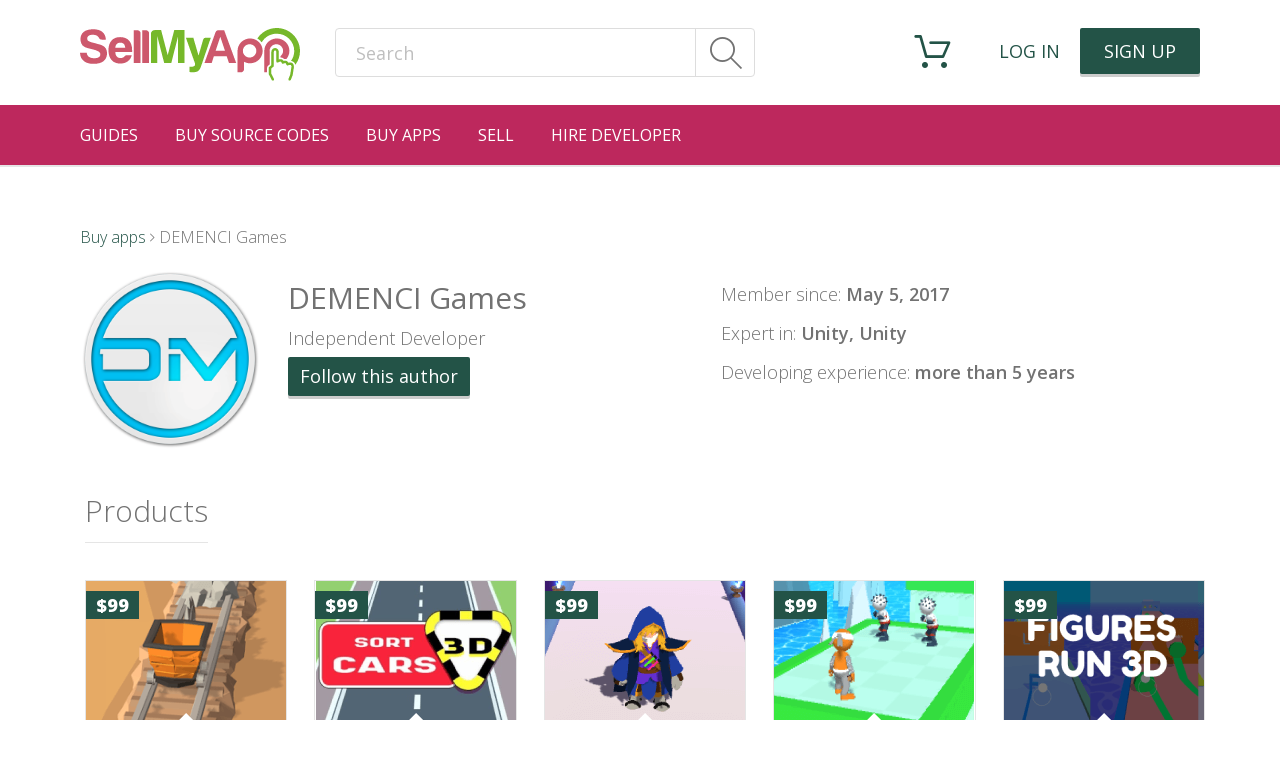

--- FILE ---
content_type: text/html; charset=UTF-8
request_url: https://www.sellmyapp.com/author/dimachetrusca/
body_size: 37707
content:
<!DOCTYPE html>
<html>
<head>
    <meta name=viewport content="width=device-width, initial-scale=1">
    <script type="text/javascript">
        // Get rid of the Facebook residue hash in the URI
        // Must be done in JS cuz hash only exists client-side
        // IE and Chrome version of the hack
        if (String(window.location.hash).substring(0,1) == "#") {
            window.location.hash = "";
            window.location.href=window.location.href.slice(0, -1);
        }
        // Firefox version of the hack
        if (String(location.hash).substring(0,1) == "#") {
            location.hash = "";
            location.href=location.href.substring(0,location.href.length-3);
        }
    </script>

    <link rel="preload" href="/wp-content/themes/sma-theme/fonts/icomoon.ttf?4bpb00" as="font" crossorigin>
    <style type="text/css">
        @font-face{font-family:'icomoon';src:url('/wp-content/themes/sma-theme/fonts/icomoon.eot?4bpb00');src:url('/wp-content/themes/sma-theme/fonts/icomoon.eot?4bpb00#iefix') format('embedded-opentype'),url('/wp-content/themes/sma-theme/fonts/icomoon.ttf?4bpb00') format('truetype'),url('/wp-content/themes/sma-theme/fonts/icomoon.woff?4bpb00') format('woff'),url('/wp-content/themes/sma-theme/fonts/icomoon.svg?4bpb00#icomoon') format('svg');font-weight:normal;font-style:normal;font-display:block}
    </style>
    
        <title>DEMENCI Games &#8211; Sell My App</title>
<meta name='robots' content='max-image-preview:large' />

<!-- Open Graph Meta Tags & Twitter Card generated by Social Warfare v1.4.1 http://warfareplugins.com -->
<script type="text/javascript">function parentIsEvil() { var html = null; try { var doc = top.location.pathname; } catch(err){ }; return(doc != "/wp-admin/customize.php"); }; if (top.location != self.location && parentIsEvil()) { top.location = self.location.href; };</script>
<style>@font-face {font-family: "sw-icon-font";src:url("https://www.sellmyapp.com/wp-content/plugins/social-warfare/fonts/sw-icon-font.eot");src:url("https://www.sellmyapp.com/wp-content/plugins/social-warfare/fonts/sw-icon-font.eot?#iefix") format("embedded-opentype"),url("https://www.sellmyapp.com/wp-content/plugins/social-warfare/fonts/sw-icon-font.woff") format("woff"), url("https://www.sellmyapp.com/wp-content/plugins/social-warfare/fonts/sw-icon-font.ttf") format("truetype"),url("https://www.sellmyapp.com/wp-content/plugins/social-warfare/fonts/sw-icon-font.svg#1445203416") format("svg");font-weight: normal;font-style: normal;}</style>
<!-- Open Graph Meta Tags & Twitter Card generated by Social Warfare v1.4.1 http://warfareplugins.com -->

<link rel='dns-prefetch' href='//fonts.googleapis.com' />
<link rel='dns-prefetch' href='//s.w.org' />
<link rel='stylesheet' id='wp-block-library-css'  href='https://www.sellmyapp.com/wp-includes/css/dist/block-library/style.min.css?ver=7c17d94189e1a60690b56152a1fc3521' type='text/css' media='all' />
<link rel='stylesheet' id='social_warfare-css'  href='https://www.sellmyapp.com/wp-content/plugins/social-warfare/css/style.css?ver=7c17d94189e1a60690b56152a1fc3521' type='text/css' media='all' />
<link rel='stylesheet' id='google-fonts-css'  href='https://fonts.googleapis.com/css?display=swap&#038;family=Open+Sans%3A400%2C400italic%2C300%2C300italic%2C700italic%2C700%2C600italic%2C600%2C800&#038;subset=latin%2Clatin-ext&#038;ver=7c17d94189e1a60690b56152a1fc3521' type='text/css' media='all' />
<link rel='stylesheet' id='sma-theme-style-css'  href='https://www.sellmyapp.com/wp-content/themes/sma-theme/style.css?ver=7c17d94189e1a60690b56152a1fc3521' type='text/css' media='all' />
<script type='text/javascript' src='https://www.sellmyapp.com/wp-includes/js/jquery/jquery.min.js?ver=7c17d94189e1a60690b56152a1fc3521aa' id='jquery-js'></script>
<script type='text/javascript' id='edd-ajax-js-extra'>
/* <![CDATA[ */
var edd_scripts = {"ajaxurl":"https:\/\/www.sellmyapp.com\/wp-admin\/admin-ajax.php","position_in_cart":"","already_in_cart_message":"You have already added this item to your cart","empty_cart_message":"Your cart is empty","loading":"Loading","select_option":"Please select an option","ajax_loader":"https:\/\/www.sellmyapp.com\/wp-content\/plugins\/easy-digital-downloads\/assets\/images\/loading.gif","is_checkout":"0","default_gateway":"paypal","redirect_to_checkout":"0","checkout_page":"https:\/\/www.sellmyapp.com\/checkout\/","permalinks":"1"};
/* ]]> */
</script>
<script type='text/javascript' src='https://www.sellmyapp.com/wp-content/plugins/easy-digital-downloads/assets/js/edd-ajax.js?ver=7c17d94189e1a60690b56152a1fc3521' id='edd-ajax-js'></script>
<script type='text/javascript' src='https://www.sellmyapp.com/wp-content/plugins/social-warfare/script.min.js?ver=7c17d94189e1a60690b56152a1fc3521' id='social_warfare_script-js'></script>
<link rel="https://api.w.org/" href="https://www.sellmyapp.com/wp-json/" /><link rel="alternate" type="application/json" href="https://www.sellmyapp.com/wp-json/wp/v2/users/10363" /><link rel="EditURI" type="application/rsd+xml" title="RSD" href="https://www.sellmyapp.com/xmlrpc.php?rsd" />
<link rel="wlwmanifest" type="application/wlwmanifest+xml" href="https://www.sellmyapp.com/wp-includes/wlwmanifest.xml" /> 

<meta name="generator" content="Easy Digital Downloads v2.1.9" />
<meta name="generator" content="EDD FES v2.2.10" />

		<!-- GA Google Analytics @ https://m0n.co/ga -->
		<script async src="https://www.googletagmanager.com/gtag/js?id=G-ZMVWQZCJKB"></script>
		<script>
			window.dataLayer = window.dataLayer || [];
			function gtag(){dataLayer.push(arguments);}
			gtag('js', new Date());
			gtag('config', 'G-ZMVWQZCJKB');
		</script>

	    <link rel="search" type="application/opensearchdescription+xml" title="Sell My App" href="/opensearch.xml"/>
    <script type="text/javascript" src="//script.crazyegg.com/pages/scripts/0127/4119.js" async="async"></script>		<script type="text/javascript">
			/* <![CDATA[ */
			(function() {
				if (!window.mc4wp) {
					window.mc4wp = {
						listeners: [],
						forms    : {
							on: function (event, callback) {
								window.mc4wp.listeners.push({
									event   : event,
									callback: callback
								});
							}
						}
					}
				}
			})();
			/* ]]> */
		</script>
		    <link rel="icon" type="image/x-icon" href="/favicon.ico?v=2">
</head>
<body class="archive author author-dimachetrusca author-10363">
<header class="site-header remodal-fixed-item">
    <nav class="navbar navbar-default">
        <div class="container">
            <div class="navbar-header">
                <a class="navbar-brand" href="https://www.sellmyapp.com">
                    <img class="logo" width="220"
                         src="https://static.sellmyapp.com/wp-content/themes/sma-theme/images/sma-logo.svg"
                         alt="sellmyapp.com"/>
                </a>
            </div>
            <div id="header-links">
                <ul class="nav navbar-nav" id="header-left-links">
                    <li>
                                                <div class="default-search">
                            <form role="search" method="get" id="searchform" class="search-form"
                                  action="https://www.sellmyapp.com/">
                                <input class="search-input" type="text" value="" name="s"
                                       id="search-field" placeholder="Search"/>
                                <a class="search-submit" href="#" id="search-submit"><span class="ic ic-search"></span></a>
                            </form>
                        </div>
                    </li>
                </ul>

                <ul class="nav navbar-nav navbar-right">
                    <li>
                                                <a class="cart-link" href="#" id="cart_link">
                            <span class="number-notification hidden">
                                0                            </span>
                            <span class="ic ic-cart"></span>
                        </a>

                        <div class="cart-contents">
                            <div class="cart-tip"></div>
<div class="cart-heading"><span class="ic ic-cart"></span>Shopping Cart is empty.</div>
                        </div>
                        <input id="cart_nonce" type="hidden" value="824086fe03"/>
                    </li>
                                            <li>
                            <a class="login-link" id="login_link" href="#">Log in</a>
                        </li>
                        <li>
                            <a class="btn btn-default signup-link" id="signup_link" href="#">Sign up</a>
                        </li>
                                    </ul>
            </div>
        </div>
    </nav>
    <nav class="header-second-nav">
        <div class="container">
            <button type="button" class="navbar-toggle collapsed" data-toggle="collapse" data-target="#header-nav"
                    aria-expanded="false">
                <span class="sr-only">Toggle navigation</span>
                <span class="icon-bar"></span>
                <span class="icon-bar"></span>
                <span class="icon-bar"></span>
            </button>
            <div class="collapse navbar-collapse" id="header-nav">
                <ul class="nav navbar-nav">
					<li>
                        <a href="https://www.sellmyapp.com/how-to-make-an-app-with-sellmyapp/">Guides</a>
                    </li>
					<li>
                        <a href="https://www.sellmyapp.com/downloads/">Buy Source Codes</a>
                    </li>
                                                <li>
                                <a href="https://www.sellmyapp.com/reskinned-express/">Buy Apps</a>
                            </li>
                                            					<li>
                        <a href="https://www.sellmyapp.com/selling-your-apps">Sell</a>
                    </li>
					<li>
                        <a target="_blank" href="https://forms.clickup.com/10623861/f/a46vn-791/GOXJUHNLXV1ZTLP4T9">Hire Developer</a>
                    </li>
<!--                    <li>
                        <a href="https://www.sellmyapp.com/downloads/subcategory/games/">Games</a>
                    </li>
-->
<!--                    <li>
                        <a href="https://www.sellmyapp.com/downloads/subcategory/utilities/">Apps</a>
                    </li>
-->
<!--                    <li>
                        <a href="https://www.sellmyapp.com/limited-offer/">Limited offers</a>
                    </li>
-->
<!--                    <li class="pull-right">
                        <a href="https://www.sellmyapp.com/selling-your-apps/">Sell your app</a>
                    </li>
-->
                </ul>
            </div>
        </div>
    </nav>
</header>
    <div class="hidden" id="login_popup_content">
        <div id="login_popup_ajax_content"></div>
            </div>
    <div class="hidden" id="signup_popup_content">
        <div id="signup_popup_ajax_content"></div>
            </div>
<nav class="header-second-nav header-sticky">
    <div class="container">
        <button type="button" class="navbar-toggle collapsed" data-toggle="collapse" data-target="#header-nav-sticky" aria-expanded="false">
            <span class="sr-only">Toggle navigation</span>
            <span class="icon-bar"></span>
            <span class="icon-bar"></span>
            <span class="icon-bar"></span>
        </button>
        <div class="collapse navbar-collapse" id="header-nav-sticky">
            <ul class="nav navbar-nav">
                <li>
                    <a href="https://www.sellmyapp.com/downloads/subcategory/games/">Games</a>
                </li>
                <li>
                    <a href="https://www.sellmyapp.com/downloads/subcategory/utilities/">Apps</a>
                </li>
<!--                <li>
                    <a href="https://www.sellmyapp.com/limited-offer/">Limited offers</a>
                </li>
-->
                <li>
                    <a href="https://www.sellmyapp.com/how-to-make-an-app-with-sellmyapp/">Get Started</a>
                </li>
                                        <li>
                            <a href="https://www.sellmyapp.com/reskinned-express/">Ready to publish</a>
                        </li>
                                                                    <li class="pull-right" style="margin-left: 10px;">
                                        <a class="cart-link" href="#" id="cart_link">
                            <span class="number-notification hidden">
                                0                            </span>
                        <span class="ic ic-cart"></span>
                    </a>
                    <input id="cart_nonce" type="hidden" value="824086fe03"/>
                </li>
                <li class="pull-right">
                    <a href="https://www.sellmyapp.com/selling-your-apps/">Sell your app</a>
                </li>
            </ul>
        </div>
    </div>
</nav>
<div class="wrapper"><div class="container">
    <div class="breadcrumbs">
        <a href="https://www.sellmyapp.com">Buy apps</a> <i class="ic ic-caret-right"></i> DEMENCI Games    </div>
    <div class="author-info-row">
        <div class="first-col">
            <img src="https://static.sellmyapp.com/wp-content/uploads/avatar5a73858a83439.png" alt="" height="180" width="180" class="avatar">            <div class="author-title">
                <div class="name">
                    DEMENCI Games                </div>
                <div class="type">
                    Independent Developer                </div>
                                    <a class="follow-link btn btn-default" rel="nofollow"
                       href="https://www.sellmyapp.com/?add_author_to_follow_list=10363">Follow this
                        author</a>
                                </div>
        </div>
        <div class="second-col">
            <div class="author-rating">
                            </div>
            <div class="author-meta-row">
                Member since: <strong>May 5, 2017</strong>
            </div>
                            <div class="author-meta-row">
                    Expert in: <strong>Unity, Unity</strong>
                </div>
                                        <div class="author-meta-row">
                    Developing experience: <strong>more than 5 years</strong>
                </div>
                    </div>
    </div>
            <div class="author-products container">
            <h2 class="underlined-title">Products</h2>

            <div class="five-products-row">
                <div class="product-box-column">
    <article class="list-product no-tooltip"
    >
        <a href="https://www.sellmyapp.com/downloads/stone-miner-3d/">
            <div class="price-tag">
                &#36;99            </div>
            <div class="img-contain">
                <img width="200" height="140" src="https://www.sellmyapp.com/wp-content/uploads/thumbnail_image642ee3254d9ec.png" class="attachment-thumbnail size-thumbnail" alt="" loading="lazy" srcset="https://www.sellmyapp.com/wp-content/uploads/thumbnail_image642ee3254d9ec.png 200w, https://www.sellmyapp.com/wp-content/uploads/thumbnail_image642ee3254d9ec-40x28.png 40w, https://www.sellmyapp.com/wp-content/uploads/thumbnail_image642ee3254d9ec-67x47.png 67w, https://www.sellmyapp.com/wp-content/uploads/thumbnail_image642ee3254d9ec-37x26.png 37w" sizes="(max-width: 200px) 100vw, 200px" />            </div>

        </a>

        <div class="product-label">
            <a class="hidden" href="https://www.sellmyapp.com/downloads/stone-miner-3d/">
                <h3>Stone Miner 3D</h3>
            </a>

            <div class="product-categories">
                <a href="https://www.sellmyapp.com/downloads/category/unity/">
                    <span class="ic ic-colored ic-unity cat-icon"></span>
                    Unity</a>
            </div>
                    <div class="rating no-rating" style="font-size:15px;">&#9734;&#9734;&#9734;&#9734;&#9734;</div>
                </div>
    </article>
</div><div class="product-box-column">
    <article class="list-product no-tooltip"
    >
        <a href="https://www.sellmyapp.com/downloads/sorting-cars-3d-game-template/">
            <div class="price-tag">
                &#36;99            </div>
            <div class="img-contain">
                <img width="200" height="140" src="https://www.sellmyapp.com/wp-content/uploads/thumbnail_image642e9950818c4.png" class="attachment-thumbnail size-thumbnail" alt="" loading="lazy" srcset="https://www.sellmyapp.com/wp-content/uploads/thumbnail_image642e9950818c4.png 200w, https://www.sellmyapp.com/wp-content/uploads/thumbnail_image642e9950818c4-40x28.png 40w, https://www.sellmyapp.com/wp-content/uploads/thumbnail_image642e9950818c4-67x47.png 67w, https://www.sellmyapp.com/wp-content/uploads/thumbnail_image642e9950818c4-37x26.png 37w" sizes="(max-width: 200px) 100vw, 200px" />            </div>

        </a>

        <div class="product-label">
            <a class="hidden" href="https://www.sellmyapp.com/downloads/sorting-cars-3d-game-template/">
                <h3>Sorting Cars 3D &#8211; Game Template</h3>
            </a>

            <div class="product-categories">
                <a href="https://www.sellmyapp.com/downloads/category/unity/">
                    <span class="ic ic-colored ic-unity cat-icon"></span>
                    Unity</a>
            </div>
                    <div class="rating no-rating" style="font-size:15px;">&#9734;&#9734;&#9734;&#9734;&#9734;</div>
                </div>
    </article>
</div><div class="product-box-column">
    <article class="list-product no-tooltip"
    >
        <a href="https://www.sellmyapp.com/downloads/monster-maker-3d-game-template/">
            <div class="price-tag">
                &#36;99            </div>
            <div class="img-contain">
                <img width="200" height="140" src="https://www.sellmyapp.com/wp-content/uploads/thumbnail_image642ebf2ed79a2.png" class="attachment-thumbnail size-thumbnail" alt="" loading="lazy" srcset="https://www.sellmyapp.com/wp-content/uploads/thumbnail_image642ebf2ed79a2.png 200w, https://www.sellmyapp.com/wp-content/uploads/thumbnail_image642ebf2ed79a2-40x28.png 40w, https://www.sellmyapp.com/wp-content/uploads/thumbnail_image642ebf2ed79a2-67x47.png 67w, https://www.sellmyapp.com/wp-content/uploads/thumbnail_image642ebf2ed79a2-37x26.png 37w" sizes="(max-width: 200px) 100vw, 200px" />            </div>

        </a>

        <div class="product-label">
            <a class="hidden" href="https://www.sellmyapp.com/downloads/monster-maker-3d-game-template/">
                <h3>Monster Maker 3D &#8211; Game Template</h3>
            </a>

            <div class="product-categories">
                <a href="https://www.sellmyapp.com/downloads/category/unity/">
                    <span class="ic ic-colored ic-unity cat-icon"></span>
                    Unity</a>
            </div>
                    <div class="rating no-rating" style="font-size:15px;">&#9734;&#9734;&#9734;&#9734;&#9734;</div>
                </div>
    </article>
</div><div class="product-box-column">
    <article class="list-product no-tooltip"
    >
        <a href="https://www.sellmyapp.com/downloads/stickman-hero-3d/">
            <div class="price-tag">
                &#36;99            </div>
            <div class="img-contain">
                <img width="200" height="140" src="https://www.sellmyapp.com/wp-content/uploads/thumbnail_image62a7492618777.png" class="attachment-thumbnail size-thumbnail" alt="" loading="lazy" srcset="https://www.sellmyapp.com/wp-content/uploads/thumbnail_image62a7492618777.png 200w, https://www.sellmyapp.com/wp-content/uploads/thumbnail_image62a7492618777-40x28.png 40w, https://www.sellmyapp.com/wp-content/uploads/thumbnail_image62a7492618777-67x47.png 67w, https://www.sellmyapp.com/wp-content/uploads/thumbnail_image62a7492618777-37x26.png 37w" sizes="(max-width: 200px) 100vw, 200px" />            </div>

        </a>

        <div class="product-label">
            <a class="hidden" href="https://www.sellmyapp.com/downloads/stickman-hero-3d/">
                <h3>Stickman Hero 3D</h3>
            </a>

            <div class="product-categories">
                <a href="https://www.sellmyapp.com/downloads/category/unity/">
                    <span class="ic ic-colored ic-unity cat-icon"></span>
                    Unity</a>
            </div>
                    <div class="rating no-rating" style="font-size:15px;">&#9734;&#9734;&#9734;&#9734;&#9734;</div>
                </div>
    </article>
</div><div class="product-box-column">
    <article class="list-product no-tooltip"
    >
        <a href="https://www.sellmyapp.com/downloads/figures-run-3d-game-template/">
            <div class="price-tag">
                &#36;99            </div>
            <div class="img-contain">
                <img width="200" height="140" src="https://www.sellmyapp.com/wp-content/uploads/thumbnail_image6231fa432d69d.png" class="attachment-thumbnail size-thumbnail" alt="" loading="lazy" srcset="https://www.sellmyapp.com/wp-content/uploads/thumbnail_image6231fa432d69d.png 200w, https://www.sellmyapp.com/wp-content/uploads/thumbnail_image6231fa432d69d-40x28.png 40w, https://www.sellmyapp.com/wp-content/uploads/thumbnail_image6231fa432d69d-67x47.png 67w, https://www.sellmyapp.com/wp-content/uploads/thumbnail_image6231fa432d69d-37x26.png 37w" sizes="(max-width: 200px) 100vw, 200px" />            </div>

        </a>

        <div class="product-label">
            <a class="hidden" href="https://www.sellmyapp.com/downloads/figures-run-3d-game-template/">
                <h3>Figures Run 3D &#8211; Game Template</h3>
            </a>

            <div class="product-categories">
                <a href="https://www.sellmyapp.com/downloads/category/unity/">
                    <span class="ic ic-colored ic-unity cat-icon"></span>
                    Unity</a>
            </div>
                    <div class="rating no-rating" style="font-size:15px;">&#9734;&#9734;&#9734;&#9734;&#9734;</div>
                </div>
    </article>
</div><div class="product-box-column">
    <article class="list-product no-tooltip"
    >
        <a href="https://www.sellmyapp.com/downloads/balls-dropping-3d-trading-game/">
            <div class="price-tag">
                &#36;119            </div>
            <div class="img-contain">
                <img width="200" height="140" src="https://www.sellmyapp.com/wp-content/uploads/thumbnail_image6200fe7b4ca83.png" class="attachment-thumbnail size-thumbnail" alt="" loading="lazy" srcset="https://www.sellmyapp.com/wp-content/uploads/thumbnail_image6200fe7b4ca83.png 200w, https://www.sellmyapp.com/wp-content/uploads/thumbnail_image6200fe7b4ca83-40x28.png 40w, https://www.sellmyapp.com/wp-content/uploads/thumbnail_image6200fe7b4ca83-67x47.png 67w, https://www.sellmyapp.com/wp-content/uploads/thumbnail_image6200fe7b4ca83-37x26.png 37w" sizes="(max-width: 200px) 100vw, 200px" />            </div>

        </a>

        <div class="product-label">
            <a class="hidden" href="https://www.sellmyapp.com/downloads/balls-dropping-3d-trading-game/">
                <h3>Balls Dropping 3D &#8211; trading game</h3>
            </a>

            <div class="product-categories">
                <a href="https://www.sellmyapp.com/downloads/category/unity/">
                    <span class="ic ic-colored ic-unity cat-icon"></span>
                    Unity</a>
            </div>
                    <div class="rating no-rating" style="font-size:15px;">&#9734;&#9734;&#9734;&#9734;&#9734;</div>
                </div>
    </article>
</div><div class="product-box-column">
    <article class="list-product no-tooltip"
    >
        <a href="https://www.sellmyapp.com/downloads/rock-paper-scissors-3d-unique-game-idea/">
            <div class="price-tag">
                &#36;99            </div>
            <div class="img-contain">
                <img width="200" height="140" src="https://www.sellmyapp.com/wp-content/uploads/thumbnail_image61f26b6a32d06.png" class="attachment-thumbnail size-thumbnail" alt="" loading="lazy" srcset="https://www.sellmyapp.com/wp-content/uploads/thumbnail_image61f26b6a32d06.png 200w, https://www.sellmyapp.com/wp-content/uploads/thumbnail_image61f26b6a32d06-40x28.png 40w, https://www.sellmyapp.com/wp-content/uploads/thumbnail_image61f26b6a32d06-67x47.png 67w, https://www.sellmyapp.com/wp-content/uploads/thumbnail_image61f26b6a32d06-37x26.png 37w" sizes="(max-width: 200px) 100vw, 200px" />            </div>

        </a>

        <div class="product-label">
            <a class="hidden" href="https://www.sellmyapp.com/downloads/rock-paper-scissors-3d-unique-game-idea/">
                <h3>Rock-Paper Scissors 3D  &#8211; unique game idea</h3>
            </a>

            <div class="product-categories">
                <a href="https://www.sellmyapp.com/downloads/category/unity/">
                    <span class="ic ic-colored ic-unity cat-icon"></span>
                    Unity</a>
            </div>
                    <div class="rating no-rating" style="font-size:15px;">&#9734;&#9734;&#9734;&#9734;&#9734;</div>
                </div>
    </article>
</div><div class="product-box-column">
    <article class="list-product no-tooltip"
    >
        <a href="https://www.sellmyapp.com/downloads/bounce-high-3d-trending-game/">
            <div class="price-tag">
                &#36;99            </div>
            <div class="img-contain">
                <img width="200" height="140" src="https://www.sellmyapp.com/wp-content/uploads/thumbnail_image604b3cc04aa1c.png" class="attachment-thumbnail size-thumbnail" alt="" loading="lazy" srcset="https://www.sellmyapp.com/wp-content/uploads/thumbnail_image604b3cc04aa1c.png 200w, https://www.sellmyapp.com/wp-content/uploads/thumbnail_image604b3cc04aa1c-40x28.png 40w, https://www.sellmyapp.com/wp-content/uploads/thumbnail_image604b3cc04aa1c-67x47.png 67w, https://www.sellmyapp.com/wp-content/uploads/thumbnail_image604b3cc04aa1c-37x26.png 37w" sizes="(max-width: 200px) 100vw, 200px" />            </div>

        </a>

        <div class="product-label">
            <a class="hidden" href="https://www.sellmyapp.com/downloads/bounce-high-3d-trending-game/">
                <h3>Bounce High 3D &#8211; trending game</h3>
            </a>

            <div class="product-categories">
                <a href="https://www.sellmyapp.com/downloads/category/unity/">
                    <span class="ic ic-colored ic-unity cat-icon"></span>
                    Unity</a>
            </div>
                    <div class="rating no-rating" style="font-size:15px;">&#9734;&#9734;&#9734;&#9734;&#9734;</div>
                </div>
    </article>
</div><div class="product-box-column">
    <article class="list-product no-tooltip"
    >
        <a href="https://www.sellmyapp.com/downloads/aircrafts-battle-3d/">
            <div class="price-tag">
                &#36;119            </div>
            <div class="img-contain">
                <img width="200" height="140" src="https://www.sellmyapp.com/wp-content/uploads/thumbnail_image60479b57bde1b.png" class="attachment-thumbnail size-thumbnail" alt="" loading="lazy" srcset="https://www.sellmyapp.com/wp-content/uploads/thumbnail_image60479b57bde1b.png 200w, https://www.sellmyapp.com/wp-content/uploads/thumbnail_image60479b57bde1b-40x28.png 40w, https://www.sellmyapp.com/wp-content/uploads/thumbnail_image60479b57bde1b-67x47.png 67w, https://www.sellmyapp.com/wp-content/uploads/thumbnail_image60479b57bde1b-37x26.png 37w" sizes="(max-width: 200px) 100vw, 200px" />            </div>

        </a>

        <div class="product-label">
            <a class="hidden" href="https://www.sellmyapp.com/downloads/aircrafts-battle-3d/">
                <h3>Aircrafts Battle 3D</h3>
            </a>

            <div class="product-categories">
                <a href="https://www.sellmyapp.com/downloads/category/unity/">
                    <span class="ic ic-colored ic-unity cat-icon"></span>
                    Unity</a>
            </div>
                    <div class="rating no-rating" style="font-size:15px;">&#9734;&#9734;&#9734;&#9734;&#9734;</div>
                </div>
    </article>
</div><div class="product-box-column">
    <article class="list-product no-tooltip"
    >
        <a href="https://www.sellmyapp.com/downloads/cat-runner-3d-game-template/">
            <div class="price-tag">
                &#36;99            </div>
            <div class="img-contain">
                <img width="200" height="140" src="https://www.sellmyapp.com/wp-content/uploads/thumbnail_image602bf31e009cf.png" class="attachment-thumbnail size-thumbnail" alt="" loading="lazy" srcset="https://www.sellmyapp.com/wp-content/uploads/thumbnail_image602bf31e009cf.png 200w, https://www.sellmyapp.com/wp-content/uploads/thumbnail_image602bf31e009cf-40x28.png 40w, https://www.sellmyapp.com/wp-content/uploads/thumbnail_image602bf31e009cf-67x47.png 67w, https://www.sellmyapp.com/wp-content/uploads/thumbnail_image602bf31e009cf-37x26.png 37w" sizes="(max-width: 200px) 100vw, 200px" />            </div>

        </a>

        <div class="product-label">
            <a class="hidden" href="https://www.sellmyapp.com/downloads/cat-runner-3d-game-template/">
                <h3>Cat Runner 3D &#8211; game template</h3>
            </a>

            <div class="product-categories">
                <a href="https://www.sellmyapp.com/downloads/category/unity/">
                    <span class="ic ic-colored ic-unity cat-icon"></span>
                    Unity</a>
            </div>
                    <div class="rating no-rating" style="font-size:15px;">&#9734;&#9734;&#9734;&#9734;&#9734;</div>
                </div>
    </article>
</div><div class="product-box-column">
    <article class="list-product no-tooltip"
    >
        <a href="https://www.sellmyapp.com/downloads/stickman-dash-3d/">
            <div class="price-tag">
                &#36;99            </div>
            <div class="img-contain">
                <img width="200" height="140" src="https://www.sellmyapp.com/wp-content/uploads/thumbnail_image602bbe4c0d6b2.png" class="attachment-thumbnail size-thumbnail" alt="" loading="lazy" srcset="https://www.sellmyapp.com/wp-content/uploads/thumbnail_image602bbe4c0d6b2.png 200w, https://www.sellmyapp.com/wp-content/uploads/thumbnail_image602bbe4c0d6b2-40x28.png 40w, https://www.sellmyapp.com/wp-content/uploads/thumbnail_image602bbe4c0d6b2-67x47.png 67w, https://www.sellmyapp.com/wp-content/uploads/thumbnail_image602bbe4c0d6b2-37x26.png 37w" sizes="(max-width: 200px) 100vw, 200px" />            </div>

        </a>

        <div class="product-label">
            <a class="hidden" href="https://www.sellmyapp.com/downloads/stickman-dash-3d/">
                <h3>Stickman Dash 3D</h3>
            </a>

            <div class="product-categories">
                <a href="https://www.sellmyapp.com/downloads/category/unity/">
                    <span class="ic ic-colored ic-unity cat-icon"></span>
                    Unity</a>
            </div>
                    <div class="rating no-rating" style="font-size:15px;">&#9734;&#9734;&#9734;&#9734;&#9734;</div>
                </div>
    </article>
</div><div class="product-box-column">
    <article class="list-product no-tooltip"
    >
        <a href="https://www.sellmyapp.com/downloads/town-building-trending-game/">
            <div class="price-tag">
                &#36;99            </div>
            <div class="img-contain">
                <img width="200" height="140" src="https://www.sellmyapp.com/wp-content/uploads/thumbnail_image6013ca91434fc.png" class="attachment-thumbnail size-thumbnail" alt="" loading="lazy" srcset="https://www.sellmyapp.com/wp-content/uploads/thumbnail_image6013ca91434fc.png 200w, https://www.sellmyapp.com/wp-content/uploads/thumbnail_image6013ca91434fc-40x28.png 40w, https://www.sellmyapp.com/wp-content/uploads/thumbnail_image6013ca91434fc-67x47.png 67w, https://www.sellmyapp.com/wp-content/uploads/thumbnail_image6013ca91434fc-37x26.png 37w" sizes="(max-width: 200px) 100vw, 200px" />            </div>

        </a>

        <div class="product-label">
            <a class="hidden" href="https://www.sellmyapp.com/downloads/town-building-trending-game/">
                <h3>Town Building &#8211; Trending game</h3>
            </a>

            <div class="product-categories">
                <a href="https://www.sellmyapp.com/downloads/category/unity/">
                    <span class="ic ic-colored ic-unity cat-icon"></span>
                    Unity</a>
            </div>
                    <div class="rating no-rating" style="font-size:15px;">&#9734;&#9734;&#9734;&#9734;&#9734;</div>
                </div>
    </article>
</div><div class="product-box-column">
    <article class="list-product no-tooltip"
    >
        <a href="https://www.sellmyapp.com/downloads/oil-digger-3d-trading-game/">
            <div class="price-tag">
                &#36;149            </div>
            <div class="img-contain">
                <img width="200" height="140" src="https://www.sellmyapp.com/wp-content/uploads/thumbnail_image5fbe8025634f5.png" class="attachment-thumbnail size-thumbnail" alt="" loading="lazy" srcset="https://www.sellmyapp.com/wp-content/uploads/thumbnail_image5fbe8025634f5.png 200w, https://www.sellmyapp.com/wp-content/uploads/thumbnail_image5fbe8025634f5-40x28.png 40w, https://www.sellmyapp.com/wp-content/uploads/thumbnail_image5fbe8025634f5-67x47.png 67w, https://www.sellmyapp.com/wp-content/uploads/thumbnail_image5fbe8025634f5-37x26.png 37w" sizes="(max-width: 200px) 100vw, 200px" />            </div>

        </a>

        <div class="product-label">
            <a class="hidden" href="https://www.sellmyapp.com/downloads/oil-digger-3d-trading-game/">
                <h3>Oil Digger 3D &#8211; Trading game</h3>
            </a>

            <div class="product-categories">
                <a href="https://www.sellmyapp.com/downloads/category/unity/">
                    <span class="ic ic-colored ic-unity cat-icon"></span>
                    Unity</a>
            </div>
                    <div class="rating no-rating" style="font-size:15px;">&#9734;&#9734;&#9734;&#9734;&#9734;</div>
                </div>
    </article>
</div><div class="product-box-column">
    <article class="list-product no-tooltip"
    >
        <a href="https://www.sellmyapp.com/downloads/chat-bot/">
            <div class="price-tag">
                &#36;99            </div>
            <div class="img-contain">
                <img width="200" height="140" src="https://www.sellmyapp.com/wp-content/uploads/thumbnail_image5fbcdc8d40874.png" class="attachment-thumbnail size-thumbnail" alt="" loading="lazy" srcset="https://www.sellmyapp.com/wp-content/uploads/thumbnail_image5fbcdc8d40874.png 200w, https://www.sellmyapp.com/wp-content/uploads/thumbnail_image5fbcdc8d40874-40x28.png 40w, https://www.sellmyapp.com/wp-content/uploads/thumbnail_image5fbcdc8d40874-67x47.png 67w, https://www.sellmyapp.com/wp-content/uploads/thumbnail_image5fbcdc8d40874-37x26.png 37w" sizes="(max-width: 200px) 100vw, 200px" />            </div>

        </a>

        <div class="product-label">
            <a class="hidden" href="https://www.sellmyapp.com/downloads/chat-bot/">
                <h3>Chat Bot</h3>
            </a>

            <div class="product-categories">
                <a href="https://www.sellmyapp.com/downloads/category/unity/">
                    <span class="ic ic-colored ic-unity cat-icon"></span>
                    Unity</a>
            </div>
                    <div class="rating no-rating" style="font-size:15px;">&#9734;&#9734;&#9734;&#9734;&#9734;</div>
                </div>
    </article>
</div><div class="product-box-column">
    <article class="list-product no-tooltip"
    >
        <a href="https://www.sellmyapp.com/downloads/color-shooter/">
            <div class="price-tag">
                &#36;99            </div>
            <div class="img-contain">
                <img width="200" height="140" src="https://www.sellmyapp.com/wp-content/uploads/thumbnail_image5fbce2feb8bb4.png" class="attachment-thumbnail size-thumbnail" alt="" loading="lazy" srcset="https://www.sellmyapp.com/wp-content/uploads/thumbnail_image5fbce2feb8bb4.png 200w, https://www.sellmyapp.com/wp-content/uploads/thumbnail_image5fbce2feb8bb4-40x28.png 40w, https://www.sellmyapp.com/wp-content/uploads/thumbnail_image5fbce2feb8bb4-67x47.png 67w, https://www.sellmyapp.com/wp-content/uploads/thumbnail_image5fbce2feb8bb4-37x26.png 37w" sizes="(max-width: 200px) 100vw, 200px" />            </div>

        </a>

        <div class="product-label">
            <a class="hidden" href="https://www.sellmyapp.com/downloads/color-shooter/">
                <h3>Color Shooter</h3>
            </a>

            <div class="product-categories">
                <a href="https://www.sellmyapp.com/downloads/category/unity/">
                    <span class="ic ic-colored ic-unity cat-icon"></span>
                    Unity</a>
            </div>
                    <div class="rating no-rating" style="font-size:15px;">&#9734;&#9734;&#9734;&#9734;&#9734;</div>
                </div>
    </article>
</div><div class="product-box-column">
    <article class="list-product no-tooltip"
    >
        <a href="https://www.sellmyapp.com/downloads/match-gas-station-3d/">
            <div class="price-tag">
                &#36;149            </div>
            <div class="img-contain">
                <img width="200" height="140" src="https://www.sellmyapp.com/wp-content/uploads/thumbnail_image5f75af453cc2b.png" class="attachment-thumbnail size-thumbnail" alt="" loading="lazy" srcset="https://www.sellmyapp.com/wp-content/uploads/thumbnail_image5f75af453cc2b.png 200w, https://www.sellmyapp.com/wp-content/uploads/thumbnail_image5f75af453cc2b-40x28.png 40w, https://www.sellmyapp.com/wp-content/uploads/thumbnail_image5f75af453cc2b-67x47.png 67w, https://www.sellmyapp.com/wp-content/uploads/thumbnail_image5f75af453cc2b-37x26.png 37w" sizes="(max-width: 200px) 100vw, 200px" />            </div>

        </a>

        <div class="product-label">
            <a class="hidden" href="https://www.sellmyapp.com/downloads/match-gas-station-3d/">
                <h3>Match Gas Station 3D</h3>
            </a>

            <div class="product-categories">
                <a href="https://www.sellmyapp.com/downloads/category/unity/">
                    <span class="ic ic-colored ic-unity cat-icon"></span>
                    Unity</a>
            </div>
                    <div class="rating no-rating" style="font-size:15px;">&#9734;&#9734;&#9734;&#9734;&#9734;</div>
                </div>
    </article>
</div><div class="product-box-column">
    <article class="list-product no-tooltip"
    >
        <a href="https://www.sellmyapp.com/downloads/simon-says-3d/">
            <div class="price-tag">
                &#36;149            </div>
            <div class="img-contain">
                <img width="200" height="140" src="https://www.sellmyapp.com/wp-content/uploads/thumbnail_image5f759ad80a063.png" class="attachment-thumbnail size-thumbnail" alt="" loading="lazy" srcset="https://www.sellmyapp.com/wp-content/uploads/thumbnail_image5f759ad80a063.png 200w, https://www.sellmyapp.com/wp-content/uploads/thumbnail_image5f759ad80a063-40x28.png 40w, https://www.sellmyapp.com/wp-content/uploads/thumbnail_image5f759ad80a063-67x47.png 67w, https://www.sellmyapp.com/wp-content/uploads/thumbnail_image5f759ad80a063-37x26.png 37w" sizes="(max-width: 200px) 100vw, 200px" />            </div>

        </a>

        <div class="product-label">
            <a class="hidden" href="https://www.sellmyapp.com/downloads/simon-says-3d/">
                <h3>Simon Says 3D</h3>
            </a>

            <div class="product-categories">
                <a href="https://www.sellmyapp.com/downloads/category/unity/">
                    <span class="ic ic-colored ic-unity cat-icon"></span>
                    Unity</a>
            </div>
                    <div class="rating no-rating" style="font-size:15px;">&#9734;&#9734;&#9734;&#9734;&#9734;</div>
                </div>
    </article>
</div><div class="product-box-column">
    <article class="list-product no-tooltip"
    >
        <a href="https://www.sellmyapp.com/downloads/perfect-objects/">
            <div class="price-tag">
                &#36;99            </div>
            <div class="img-contain">
                <img width="200" height="140" src="https://www.sellmyapp.com/wp-content/uploads/thumbnail_image5e6772645a31d.png" class="attachment-thumbnail size-thumbnail" alt="" loading="lazy" srcset="https://www.sellmyapp.com/wp-content/uploads/thumbnail_image5e6772645a31d.png 200w, https://www.sellmyapp.com/wp-content/uploads/thumbnail_image5e6772645a31d-40x28.png 40w" sizes="(max-width: 200px) 100vw, 200px" />            </div>

        </a>

        <div class="product-label">
            <a class="hidden" href="https://www.sellmyapp.com/downloads/perfect-objects/">
                <h3>Perfect Objects</h3>
            </a>

            <div class="product-categories">
                <a href="https://www.sellmyapp.com/downloads/category/unity/">
                    <span class="ic ic-colored ic-unity cat-icon"></span>
                    Unity</a>
            </div>
                    <div class="rating no-rating" style="font-size:15px;">&#9734;&#9734;&#9734;&#9734;&#9734;</div>
                </div>
    </article>
</div><div class="product-box-column">
    <article class="list-product no-tooltip"
    >
        <a href="https://www.sellmyapp.com/downloads/ninja-runs-3d/">
            <div class="price-tag">
                &#36;99            </div>
            <div class="img-contain">
                <img width="200" height="140" src="https://www.sellmyapp.com/wp-content/uploads/thumbnail_image5de0ccfbcdc1c.png" class="attachment-thumbnail size-thumbnail" alt="" loading="lazy" srcset="https://www.sellmyapp.com/wp-content/uploads/thumbnail_image5de0ccfbcdc1c.png 200w, https://www.sellmyapp.com/wp-content/uploads/thumbnail_image5de0ccfbcdc1c-40x28.png 40w" sizes="(max-width: 200px) 100vw, 200px" />            </div>

        </a>

        <div class="product-label">
            <a class="hidden" href="https://www.sellmyapp.com/downloads/ninja-runs-3d/">
                <h3>Ninja Runs 3D</h3>
            </a>

            <div class="product-categories">
                <a href="https://www.sellmyapp.com/downloads/category/unity/">
                    <span class="ic ic-colored ic-unity cat-icon"></span>
                    Unity</a>
            </div>
                    <div class="rating no-rating" style="font-size:15px;">&#9734;&#9734;&#9734;&#9734;&#9734;</div>
                </div>
    </article>
</div><div class="product-box-column">
    <article class="list-product no-tooltip"
    >
        <a href="https://www.sellmyapp.com/downloads/through-the-clouds/">
            <div class="price-tag">
                &#36;99            </div>
            <div class="img-contain">
                <img width="200" height="140" src="https://www.sellmyapp.com/wp-content/uploads/thumbnail_image5de0038eec0c6.png" class="attachment-thumbnail size-thumbnail" alt="" loading="lazy" srcset="https://www.sellmyapp.com/wp-content/uploads/thumbnail_image5de0038eec0c6.png 200w, https://www.sellmyapp.com/wp-content/uploads/thumbnail_image5de0038eec0c6-40x28.png 40w" sizes="(max-width: 200px) 100vw, 200px" />            </div>

        </a>

        <div class="product-label">
            <a class="hidden" href="https://www.sellmyapp.com/downloads/through-the-clouds/">
                <h3>Through the Clouds</h3>
            </a>

            <div class="product-categories">
                <a href="https://www.sellmyapp.com/downloads/category/unity/">
                    <span class="ic ic-colored ic-unity cat-icon"></span>
                    Unity</a>
            </div>
                    <div class="rating no-rating" style="font-size:15px;">&#9734;&#9734;&#9734;&#9734;&#9734;</div>
                </div>
    </article>
</div><div class="product-box-column">
    <article class="list-product no-tooltip"
    >
        <a href="https://www.sellmyapp.com/downloads/robin-hook/">
            <div class="price-tag">
                &#36;99            </div>
            <div class="img-contain">
                <img width="200" height="140" src="https://www.sellmyapp.com/wp-content/uploads/thumbnail_image5de012ff5a2d4.png" class="attachment-thumbnail size-thumbnail" alt="" loading="lazy" srcset="https://www.sellmyapp.com/wp-content/uploads/thumbnail_image5de012ff5a2d4.png 200w, https://www.sellmyapp.com/wp-content/uploads/thumbnail_image5de012ff5a2d4-40x28.png 40w" sizes="(max-width: 200px) 100vw, 200px" />            </div>

        </a>

        <div class="product-label">
            <a class="hidden" href="https://www.sellmyapp.com/downloads/robin-hook/">
                <h3>Robin Hook</h3>
            </a>

            <div class="product-categories">
                <a href="https://www.sellmyapp.com/downloads/category/unity/">
                    <span class="ic ic-colored ic-unity cat-icon"></span>
                    Unity</a>
            </div>
                    <div class="rating no-rating" style="font-size:15px;">&#9734;&#9734;&#9734;&#9734;&#9734;</div>
                </div>
    </article>
</div><div class="product-box-column">
    <article class="list-product no-tooltip"
    >
        <a href="https://www.sellmyapp.com/downloads/punch-the-wall/">
            <div class="price-tag">
                &#36;99            </div>
            <div class="img-contain">
                <img width="200" height="140" src="https://www.sellmyapp.com/wp-content/uploads/thumbnail_image5de0ee5488080.png" class="attachment-thumbnail size-thumbnail" alt="" loading="lazy" srcset="https://www.sellmyapp.com/wp-content/uploads/thumbnail_image5de0ee5488080.png 200w, https://www.sellmyapp.com/wp-content/uploads/thumbnail_image5de0ee5488080-40x28.png 40w" sizes="(max-width: 200px) 100vw, 200px" />            </div>

        </a>

        <div class="product-label">
            <a class="hidden" href="https://www.sellmyapp.com/downloads/punch-the-wall/">
                <h3>Punch the Wall</h3>
            </a>

            <div class="product-categories">
                <a href="https://www.sellmyapp.com/downloads/category/unity/">
                    <span class="ic ic-colored ic-unity cat-icon"></span>
                    Unity</a>
            </div>
                    <div class="rating no-rating" style="font-size:15px;">&#9734;&#9734;&#9734;&#9734;&#9734;</div>
                </div>
    </article>
</div><div class="product-box-column">
    <article class="list-product no-tooltip"
    >
        <a href="https://www.sellmyapp.com/downloads/space-quest/">
            <div class="price-tag">
                &#36;99            </div>
            <div class="img-contain">
                <img width="200" height="140" src="https://www.sellmyapp.com/wp-content/uploads/thumbnail_image5de0de9ae5d01.png" class="attachment-thumbnail size-thumbnail" alt="" loading="lazy" srcset="https://www.sellmyapp.com/wp-content/uploads/thumbnail_image5de0de9ae5d01.png 200w, https://www.sellmyapp.com/wp-content/uploads/thumbnail_image5de0de9ae5d01-40x28.png 40w" sizes="(max-width: 200px) 100vw, 200px" />            </div>

        </a>

        <div class="product-label">
            <a class="hidden" href="https://www.sellmyapp.com/downloads/space-quest/">
                <h3>Space Quest</h3>
            </a>

            <div class="product-categories">
                <a href="https://www.sellmyapp.com/downloads/category/unity/">
                    <span class="ic ic-colored ic-unity cat-icon"></span>
                    Unity</a>
            </div>
                    <div class="rating no-rating" style="font-size:15px;">&#9734;&#9734;&#9734;&#9734;&#9734;</div>
                </div>
    </article>
</div><div class="product-box-column">
    <article class="list-product no-tooltip"
    >
        <a href="https://www.sellmyapp.com/downloads/disco-sheep/">
            <div class="price-tag">
                &#36;99            </div>
            <div class="img-contain">
                <img width="200" height="140" src="https://www.sellmyapp.com/wp-content/uploads/thumbnail_image5de00fb350e85.png" class="attachment-thumbnail size-thumbnail" alt="" loading="lazy" srcset="https://www.sellmyapp.com/wp-content/uploads/thumbnail_image5de00fb350e85.png 200w, https://www.sellmyapp.com/wp-content/uploads/thumbnail_image5de00fb350e85-40x28.png 40w" sizes="(max-width: 200px) 100vw, 200px" />            </div>

        </a>

        <div class="product-label">
            <a class="hidden" href="https://www.sellmyapp.com/downloads/disco-sheep/">
                <h3>Disco Sheep</h3>
            </a>

            <div class="product-categories">
                <a href="https://www.sellmyapp.com/downloads/category/unity/">
                    <span class="ic ic-colored ic-unity cat-icon"></span>
                    Unity</a>
            </div>
                    <div class="rating no-rating" style="font-size:15px;">&#9734;&#9734;&#9734;&#9734;&#9734;</div>
                </div>
    </article>
</div><div class="product-box-column">
    <article class="list-product no-tooltip"
    >
        <a href="https://www.sellmyapp.com/downloads/super-wash/">
            <div class="price-tag">
                &#36;149            </div>
            <div class="img-contain">
                <img width="200" height="140" src="https://www.sellmyapp.com/wp-content/uploads/thumbnail_image5dce7cf71b8cc.png" class="attachment-thumbnail size-thumbnail" alt="" loading="lazy" srcset="https://www.sellmyapp.com/wp-content/uploads/thumbnail_image5dce7cf71b8cc.png 200w, https://www.sellmyapp.com/wp-content/uploads/thumbnail_image5dce7cf71b8cc-40x28.png 40w" sizes="(max-width: 200px) 100vw, 200px" />            </div>

        </a>

        <div class="product-label">
            <a class="hidden" href="https://www.sellmyapp.com/downloads/super-wash/">
                <h3>Super Wash</h3>
            </a>

            <div class="product-categories">
                <a href="https://www.sellmyapp.com/downloads/category/unity/">
                    <span class="ic ic-colored ic-unity cat-icon"></span>
                    Unity</a>
            </div>
                    <div class="rating no-rating" style="font-size:15px;">&#9734;&#9734;&#9734;&#9734;&#9734;</div>
                </div>
    </article>
</div><div class="product-box-column">
    <article class="list-product no-tooltip"
    >
        <a href="https://www.sellmyapp.com/downloads/save-the-boy-3d/">
            <div class="price-tag">
                &#36;119            </div>
            <div class="img-contain">
                <img width="200" height="140" src="https://www.sellmyapp.com/wp-content/uploads/thumbnail_image5dc40a25a8c3b.png" class="attachment-thumbnail size-thumbnail" alt="" loading="lazy" srcset="https://www.sellmyapp.com/wp-content/uploads/thumbnail_image5dc40a25a8c3b.png 200w, https://www.sellmyapp.com/wp-content/uploads/thumbnail_image5dc40a25a8c3b-40x28.png 40w" sizes="(max-width: 200px) 100vw, 200px" />            </div>

        </a>

        <div class="product-label">
            <a class="hidden" href="https://www.sellmyapp.com/downloads/save-the-boy-3d/">
                <h3>Save the Boy 3D</h3>
            </a>

            <div class="product-categories">
                <a href="https://www.sellmyapp.com/downloads/category/unity/">
                    <span class="ic ic-colored ic-unity cat-icon"></span>
                    Unity</a>
            </div>
                    <div class="rating no-rating" style="font-size:15px;">&#9734;&#9734;&#9734;&#9734;&#9734;</div>
                </div>
    </article>
</div><div class="product-box-column">
    <article class="list-product no-tooltip"
    >
        <a href="https://www.sellmyapp.com/downloads/domino-3d/">
            <div class="price-tag">
                &#36;99            </div>
            <div class="img-contain">
                <img width="200" height="140" src="https://www.sellmyapp.com/wp-content/uploads/thumbnail_image5dc17a2c355b3.png" class="attachment-thumbnail size-thumbnail" alt="" loading="lazy" srcset="https://www.sellmyapp.com/wp-content/uploads/thumbnail_image5dc17a2c355b3.png 200w, https://www.sellmyapp.com/wp-content/uploads/thumbnail_image5dc17a2c355b3-40x28.png 40w" sizes="(max-width: 200px) 100vw, 200px" />            </div>

        </a>

        <div class="product-label">
            <a class="hidden" href="https://www.sellmyapp.com/downloads/domino-3d/">
                <h3>Domino 3D</h3>
            </a>

            <div class="product-categories">
                <a href="https://www.sellmyapp.com/downloads/category/unity/">
                    <span class="ic ic-colored ic-unity cat-icon"></span>
                    Unity</a>
            </div>
                    <div class="rating no-rating" style="font-size:15px;">&#9734;&#9734;&#9734;&#9734;&#9734;</div>
                </div>
    </article>
</div><div class="product-box-column">
    <article class="list-product no-tooltip"
    >
        <a href="https://www.sellmyapp.com/downloads/double-gun-attack/">
            <div class="price-tag">
                &#36;99            </div>
            <div class="img-contain">
                <img width="200" height="140" src="https://www.sellmyapp.com/wp-content/uploads/thumbnail_image5db708488a7e8.png" class="attachment-thumbnail size-thumbnail" alt="" loading="lazy" srcset="https://www.sellmyapp.com/wp-content/uploads/thumbnail_image5db708488a7e8.png 200w, https://www.sellmyapp.com/wp-content/uploads/thumbnail_image5db708488a7e8-40x28.png 40w" sizes="(max-width: 200px) 100vw, 200px" />            </div>

        </a>

        <div class="product-label">
            <a class="hidden" href="https://www.sellmyapp.com/downloads/double-gun-attack/">
                <h3>Double Gun Attack</h3>
            </a>

            <div class="product-categories">
                <a href="https://www.sellmyapp.com/downloads/category/unity/">
                    <span class="ic ic-colored ic-unity cat-icon"></span>
                    Unity</a>
            </div>
                    <div class="rating no-rating" style="font-size:15px;">&#9734;&#9734;&#9734;&#9734;&#9734;</div>
                </div>
    </article>
</div><div class="product-box-column">
    <article class="list-product no-tooltip"
    >
        <a href="https://www.sellmyapp.com/downloads/dash-and-boat/">
            <div class="price-tag">
                &#36;99            </div>
            <div class="img-contain">
                <img width="200" height="140" src="https://www.sellmyapp.com/wp-content/uploads/thumbnail_image5db6ad5b83070.png" class="attachment-thumbnail size-thumbnail" alt="" loading="lazy" srcset="https://www.sellmyapp.com/wp-content/uploads/thumbnail_image5db6ad5b83070.png 200w, https://www.sellmyapp.com/wp-content/uploads/thumbnail_image5db6ad5b83070-40x28.png 40w" sizes="(max-width: 200px) 100vw, 200px" />            </div>

        </a>

        <div class="product-label">
            <a class="hidden" href="https://www.sellmyapp.com/downloads/dash-and-boat/">
                <h3>Dash and Boat</h3>
            </a>

            <div class="product-categories">
                <a href="https://www.sellmyapp.com/downloads/category/unity/">
                    <span class="ic ic-colored ic-unity cat-icon"></span>
                    Unity</a>
            </div>
                    <div class="rating no-rating" style="font-size:15px;">&#9734;&#9734;&#9734;&#9734;&#9734;</div>
                </div>
    </article>
</div><div class="product-box-column">
    <article class="list-product no-tooltip"
    >
        <a href="https://www.sellmyapp.com/downloads/smash-bottles/">
            <div class="price-tag">
                &#36;99            </div>
            <div class="img-contain">
                <img width="200" height="140" src="https://www.sellmyapp.com/wp-content/uploads/thumbnail_image5db6bbeea2e4d.png" class="attachment-thumbnail size-thumbnail" alt="" loading="lazy" srcset="https://www.sellmyapp.com/wp-content/uploads/thumbnail_image5db6bbeea2e4d.png 200w, https://www.sellmyapp.com/wp-content/uploads/thumbnail_image5db6bbeea2e4d-40x28.png 40w" sizes="(max-width: 200px) 100vw, 200px" />            </div>

        </a>

        <div class="product-label">
            <a class="hidden" href="https://www.sellmyapp.com/downloads/smash-bottles/">
                <h3>Smash Bottles</h3>
            </a>

            <div class="product-categories">
                <a href="https://www.sellmyapp.com/downloads/category/unity/">
                    <span class="ic ic-colored ic-unity cat-icon"></span>
                    Unity</a>
            </div>
                    <div class="rating no-rating" style="font-size:15px;">&#9734;&#9734;&#9734;&#9734;&#9734;</div>
                </div>
    </article>
</div><div class="product-box-column">
    <article class="list-product no-tooltip"
    >
        <a href="https://www.sellmyapp.com/downloads/the-running-sheep/">
            <div class="price-tag">
                &#36;99            </div>
            <div class="img-contain">
                <img width="200" height="140" src="https://www.sellmyapp.com/wp-content/uploads/thumbnail_image5db7009db4f48.png" class="attachment-thumbnail size-thumbnail" alt="" loading="lazy" srcset="https://www.sellmyapp.com/wp-content/uploads/thumbnail_image5db7009db4f48.png 200w, https://www.sellmyapp.com/wp-content/uploads/thumbnail_image5db7009db4f48-40x28.png 40w" sizes="(max-width: 200px) 100vw, 200px" />            </div>

        </a>

        <div class="product-label">
            <a class="hidden" href="https://www.sellmyapp.com/downloads/the-running-sheep/">
                <h3>The Running Sheep</h3>
            </a>

            <div class="product-categories">
                <a href="https://www.sellmyapp.com/downloads/category/unity/">
                    <span class="ic ic-colored ic-unity cat-icon"></span>
                    Unity</a>
            </div>
                    <div class="rating no-rating" style="font-size:15px;">&#9734;&#9734;&#9734;&#9734;&#9734;</div>
                </div>
    </article>
</div><div class="product-box-column">
    <article class="list-product no-tooltip"
    >
        <a href="https://www.sellmyapp.com/downloads/color-roll-3d/">
            <div class="price-tag">
                &#36;149            </div>
            <div class="img-contain">
                <img width="200" height="140" src="https://www.sellmyapp.com/wp-content/uploads/thumbnail_image5db199ce5ddbe.png" class="attachment-thumbnail size-thumbnail" alt="" loading="lazy" srcset="https://www.sellmyapp.com/wp-content/uploads/thumbnail_image5db199ce5ddbe.png 200w, https://www.sellmyapp.com/wp-content/uploads/thumbnail_image5db199ce5ddbe-40x28.png 40w" sizes="(max-width: 200px) 100vw, 200px" />            </div>

        </a>

        <div class="product-label">
            <a class="hidden" href="https://www.sellmyapp.com/downloads/color-roll-3d/">
                <h3>Color Roll 3D</h3>
            </a>

            <div class="product-categories">
                <a href="https://www.sellmyapp.com/downloads/category/unity/">
                    <span class="ic ic-colored ic-unity cat-icon"></span>
                    Unity</a>
            </div>
                    <div class="rating no-rating" style="font-size:15px;">&#9734;&#9734;&#9734;&#9734;&#9734;</div>
                </div>
    </article>
</div><div class="product-box-column">
    <article class="list-product no-tooltip"
    >
        <a href="https://www.sellmyapp.com/downloads/cake-master-tranding-game/">
            <div class="price-tag">
                &#36;149            </div>
            <div class="img-contain">
                <img width="200" height="140" src="https://www.sellmyapp.com/wp-content/uploads/thumbnail_image5da431a23c9dd.png" class="attachment-thumbnail size-thumbnail" alt="" loading="lazy" srcset="https://www.sellmyapp.com/wp-content/uploads/thumbnail_image5da431a23c9dd.png 200w, https://www.sellmyapp.com/wp-content/uploads/thumbnail_image5da431a23c9dd-40x28.png 40w" sizes="(max-width: 200px) 100vw, 200px" />            </div>

        </a>

        <div class="product-label">
            <a class="hidden" href="https://www.sellmyapp.com/downloads/cake-master-tranding-game/">
                <h3>Cake Master (Trending Game)</h3>
            </a>

            <div class="product-categories">
                <a href="https://www.sellmyapp.com/downloads/category/unity/">
                    <span class="ic ic-colored ic-unity cat-icon"></span>
                    Unity</a>
            </div>
                    <div class="rating no-rating" style="font-size:15px;">&#9734;&#9734;&#9734;&#9734;&#9734;</div>
                </div>
    </article>
</div><div class="product-box-column">
    <article class="list-product no-tooltip"
    >
        <a href="https://www.sellmyapp.com/downloads/jetpack-kid/">
            <div class="price-tag">
                &#36;79            </div>
            <div class="img-contain">
                <img width="200" height="140" src="https://www.sellmyapp.com/wp-content/uploads/thumbnail_image5da050c7d1bd8.png" class="attachment-thumbnail size-thumbnail" alt="" loading="lazy" srcset="https://www.sellmyapp.com/wp-content/uploads/thumbnail_image5da050c7d1bd8.png 200w, https://www.sellmyapp.com/wp-content/uploads/thumbnail_image5da050c7d1bd8-40x28.png 40w" sizes="(max-width: 200px) 100vw, 200px" />            </div>

        </a>

        <div class="product-label">
            <a class="hidden" href="https://www.sellmyapp.com/downloads/jetpack-kid/">
                <h3>Jetpack Kid</h3>
            </a>

            <div class="product-categories">
                <a href="https://www.sellmyapp.com/downloads/category/unity/">
                    <span class="ic ic-colored ic-unity cat-icon"></span>
                    Unity</a>
            </div>
                    <div class="rating no-rating" style="font-size:15px;">&#9734;&#9734;&#9734;&#9734;&#9734;</div>
                </div>
    </article>
</div><div class="product-box-column">
    <article class="list-product no-tooltip"
    >
        <a href="https://www.sellmyapp.com/downloads/ratcheese-original-idea/">
            <div class="price-tag">
                &#36;99            </div>
            <div class="img-contain">
                <img width="200" height="128" src="https://www.sellmyapp.com/wp-content/uploads/thumbnail_image5d9f00d39f0bd-200x128.png" class="attachment-thumbnail size-thumbnail" alt="" loading="lazy" srcset="https://www.sellmyapp.com/wp-content/uploads/thumbnail_image5d9f00d39f0bd.png 200w, https://www.sellmyapp.com/wp-content/uploads/thumbnail_image5d9f00d39f0bd-40x26.png 40w" sizes="(max-width: 200px) 100vw, 200px" />            </div>

        </a>

        <div class="product-label">
            <a class="hidden" href="https://www.sellmyapp.com/downloads/ratcheese-original-idea/">
                <h3>Rat&amp;Cheese (ORIGINAL IDEA)</h3>
            </a>

            <div class="product-categories">
                <a href="https://www.sellmyapp.com/downloads/category/unity/">
                    <span class="ic ic-colored ic-unity cat-icon"></span>
                    Unity</a>
            </div>
                    <div class="rating no-rating" style="font-size:15px;">&#9734;&#9734;&#9734;&#9734;&#9734;</div>
                </div>
    </article>
</div><div class="product-box-column">
    <article class="list-product no-tooltip"
    >
        <a href="https://www.sellmyapp.com/downloads/falling-balls/">
            <div class="price-tag">
                &#36;99            </div>
            <div class="img-contain">
                <img width="200" height="140" src="https://www.sellmyapp.com/wp-content/uploads/thumbnail_image5d9c75858f63e.png" class="attachment-thumbnail size-thumbnail" alt="" loading="lazy" srcset="https://www.sellmyapp.com/wp-content/uploads/thumbnail_image5d9c75858f63e.png 200w, https://www.sellmyapp.com/wp-content/uploads/thumbnail_image5d9c75858f63e-40x28.png 40w" sizes="(max-width: 200px) 100vw, 200px" />            </div>

        </a>

        <div class="product-label">
            <a class="hidden" href="https://www.sellmyapp.com/downloads/falling-balls/">
                <h3>Falling Balls</h3>
            </a>

            <div class="product-categories">
                <a href="https://www.sellmyapp.com/downloads/category/unity/">
                    <span class="ic ic-colored ic-unity cat-icon"></span>
                    Unity</a>
            </div>
                    <div class="rating no-rating" style="font-size:15px;">&#9734;&#9734;&#9734;&#9734;&#9734;</div>
                </div>
    </article>
</div><div class="product-box-column">
    <article class="list-product no-tooltip"
    >
        <a href="https://www.sellmyapp.com/downloads/funny-racer-3d-spongebob-style/">
            <div class="price-tag">
                &#36;199            </div>
            <div class="img-contain">
                <img width="200" height="140" src="https://www.sellmyapp.com/wp-content/uploads/thumbnail_image5d8ca7756568f.png" class="attachment-thumbnail size-thumbnail" alt="" loading="lazy" srcset="https://www.sellmyapp.com/wp-content/uploads/thumbnail_image5d8ca7756568f.png 200w, https://www.sellmyapp.com/wp-content/uploads/thumbnail_image5d8ca7756568f-40x28.png 40w" sizes="(max-width: 200px) 100vw, 200px" />            </div>

        </a>

        <div class="product-label">
            <a class="hidden" href="https://www.sellmyapp.com/downloads/funny-racer-3d-spongebob-style/">
                <h3>Funny Spongebob Racer 3D</h3>
            </a>

            <div class="product-categories">
                <a href="https://www.sellmyapp.com/downloads/category/unity/">
                    <span class="ic ic-colored ic-unity cat-icon"></span>
                    Unity</a>
            </div>
                    <div class="rating no-rating" style="font-size:15px;">&#9734;&#9734;&#9734;&#9734;&#9734;</div>
                </div>
    </article>
</div><div class="product-box-column">
    <article class="list-product no-tooltip"
    >
        <a href="https://www.sellmyapp.com/downloads/candy-burst/">
            <div class="price-tag">
                &#36;119            </div>
            <div class="img-contain">
                <img width="200" height="140" src="https://www.sellmyapp.com/wp-content/uploads/thumbnail_image5d8a12519752e.png" class="attachment-thumbnail size-thumbnail" alt="" loading="lazy" srcset="https://www.sellmyapp.com/wp-content/uploads/thumbnail_image5d8a12519752e.png 200w, https://www.sellmyapp.com/wp-content/uploads/thumbnail_image5d8a12519752e-40x28.png 40w" sizes="(max-width: 200px) 100vw, 200px" />            </div>

        </a>

        <div class="product-label">
            <a class="hidden" href="https://www.sellmyapp.com/downloads/candy-burst/">
                <h3>Candy Burst</h3>
            </a>

            <div class="product-categories">
                <a href="https://www.sellmyapp.com/downloads/category/unity/">
                    <span class="ic ic-colored ic-unity cat-icon"></span>
                    Unity</a>
            </div>
                    <div class="rating no-rating" style="font-size:15px;">&#9734;&#9734;&#9734;&#9734;&#9734;</div>
                </div>
    </article>
</div><div class="product-box-column">
    <article class="list-product no-tooltip"
    >
        <a href="https://www.sellmyapp.com/downloads/gap-ball-3d/">
            <div class="price-tag">
                &#36;99            </div>
            <div class="img-contain">
                <img width="200" height="140" src="https://www.sellmyapp.com/wp-content/uploads/thumbnail_image5d84d9fc55ebd.png" class="attachment-thumbnail size-thumbnail" alt="" loading="lazy" srcset="https://www.sellmyapp.com/wp-content/uploads/thumbnail_image5d84d9fc55ebd.png 200w, https://www.sellmyapp.com/wp-content/uploads/thumbnail_image5d84d9fc55ebd-40x28.png 40w" sizes="(max-width: 200px) 100vw, 200px" />            </div>

        </a>

        <div class="product-label">
            <a class="hidden" href="https://www.sellmyapp.com/downloads/gap-ball-3d/">
                <h3>Gap Ball 3D</h3>
            </a>

            <div class="product-categories">
                <a href="https://www.sellmyapp.com/downloads/category/unity/">
                    <span class="ic ic-colored ic-unity cat-icon"></span>
                    Unity</a>
            </div>
                    <div class="rating no-rating" style="font-size:15px;">&#9734;&#9734;&#9734;&#9734;&#9734;</div>
                </div>
    </article>
</div><div class="product-box-column">
    <article class="list-product no-tooltip"
    >
        <a href="https://www.sellmyapp.com/downloads/bouncy-ball-3d/">
            <div class="price-tag">
                &#36;149            </div>
            <div class="img-contain">
                <img width="200" height="140" src="https://www.sellmyapp.com/wp-content/uploads/thumbnail_image5d820c6396d35.png" class="attachment-thumbnail size-thumbnail" alt="" loading="lazy" srcset="https://www.sellmyapp.com/wp-content/uploads/thumbnail_image5d820c6396d35.png 200w, https://www.sellmyapp.com/wp-content/uploads/thumbnail_image5d820c6396d35-40x28.png 40w" sizes="(max-width: 200px) 100vw, 200px" />            </div>

        </a>

        <div class="product-label">
            <a class="hidden" href="https://www.sellmyapp.com/downloads/bouncy-ball-3d/">
                <h3>Bouncy Ball 3D</h3>
            </a>

            <div class="product-categories">
                <a href="https://www.sellmyapp.com/downloads/category/unity/">
                    <span class="ic ic-colored ic-unity cat-icon"></span>
                    Unity</a>
            </div>
                    <div class="rating no-rating" style="font-size:15px;">&#9734;&#9734;&#9734;&#9734;&#9734;</div>
                </div>
    </article>
</div><div class="product-box-column">
    <article class="list-product no-tooltip"
    >
        <a href="https://www.sellmyapp.com/downloads/color-band-3d/">
            <div class="price-tag">
                &#36;149            </div>
            <div class="img-contain">
                <img width="200" height="140" src="https://www.sellmyapp.com/wp-content/uploads/thumbnail_image5d724566a8bcf.png" class="attachment-thumbnail size-thumbnail" alt="" loading="lazy" srcset="https://www.sellmyapp.com/wp-content/uploads/thumbnail_image5d724566a8bcf.png 200w, https://www.sellmyapp.com/wp-content/uploads/thumbnail_image5d724566a8bcf-40x28.png 40w" sizes="(max-width: 200px) 100vw, 200px" />            </div>

        </a>

        <div class="product-label">
            <a class="hidden" href="https://www.sellmyapp.com/downloads/color-band-3d/">
                <h3>Color Band 3D</h3>
            </a>

            <div class="product-categories">
                <a href="https://www.sellmyapp.com/downloads/category/unity/">
                    <span class="ic ic-colored ic-unity cat-icon"></span>
                    Unity</a>
            </div>
                    <div class="rating no-rating" style="font-size:15px;">&#9734;&#9734;&#9734;&#9734;&#9734;</div>
                </div>
    </article>
</div><div class="product-box-column">
    <article class="list-product no-tooltip"
    >
        <a href="https://www.sellmyapp.com/downloads/perfect-cutter/">
            <div class="price-tag">
                &#36;149            </div>
            <div class="img-contain">
                <img width="200" height="140" src="https://www.sellmyapp.com/wp-content/uploads/thumbnail_image5d693815807a0.png" class="attachment-thumbnail size-thumbnail" alt="" loading="lazy" srcset="https://www.sellmyapp.com/wp-content/uploads/thumbnail_image5d693815807a0.png 200w, https://www.sellmyapp.com/wp-content/uploads/thumbnail_image5d693815807a0-40x28.png 40w" sizes="(max-width: 200px) 100vw, 200px" />            </div>

        </a>

        <div class="product-label">
            <a class="hidden" href="https://www.sellmyapp.com/downloads/perfect-cutter/">
                <h3>Perfect Cutter</h3>
            </a>

            <div class="product-categories">
                <a href="https://www.sellmyapp.com/downloads/category/unity/">
                    <span class="ic ic-colored ic-unity cat-icon"></span>
                    Unity</a>
            </div>
                    <div class="rating no-rating" style="font-size:15px;">&#9734;&#9734;&#9734;&#9734;&#9734;</div>
                </div>
    </article>
</div><div class="product-box-column">
    <article class="list-product no-tooltip"
    >
        <a href="https://www.sellmyapp.com/downloads/line-render-3d/">
            <div class="price-tag">
                &#36;99            </div>
            <div class="img-contain">
                <img width="200" height="140" src="https://www.sellmyapp.com/wp-content/uploads/thumbnail_image5d5a82c8d1275.png" class="attachment-thumbnail size-thumbnail" alt="" loading="lazy" srcset="https://www.sellmyapp.com/wp-content/uploads/thumbnail_image5d5a82c8d1275.png 200w, https://www.sellmyapp.com/wp-content/uploads/thumbnail_image5d5a82c8d1275-40x28.png 40w" sizes="(max-width: 200px) 100vw, 200px" />            </div>

        </a>

        <div class="product-label">
            <a class="hidden" href="https://www.sellmyapp.com/downloads/line-render-3d/">
                <h3>Line Render 3D</h3>
            </a>

            <div class="product-categories">
                <a href="https://www.sellmyapp.com/downloads/category/unity/">
                    <span class="ic ic-colored ic-unity cat-icon"></span>
                    Unity</a>
            </div>
                    <div class="rating no-rating" style="font-size:15px;">&#9734;&#9734;&#9734;&#9734;&#9734;</div>
                </div>
    </article>
</div><div class="product-box-column">
    <article class="list-product no-tooltip"
    >
        <a href="https://www.sellmyapp.com/downloads/color-fill-3d-3/">
            <div class="price-tag">
                &#36;99            </div>
            <div class="img-contain">
                <img width="200" height="140" src="https://www.sellmyapp.com/wp-content/uploads/thumbnail_image5d568a7bc222c.png" class="attachment-thumbnail size-thumbnail" alt="" loading="lazy" srcset="https://www.sellmyapp.com/wp-content/uploads/thumbnail_image5d568a7bc222c.png 200w, https://www.sellmyapp.com/wp-content/uploads/thumbnail_image5d568a7bc222c-40x28.png 40w" sizes="(max-width: 200px) 100vw, 200px" />            </div>

        </a>

        <div class="product-label">
            <a class="hidden" href="https://www.sellmyapp.com/downloads/color-fill-3d-3/">
                <h3>Color Fill 3D (Top Free Game)</h3>
            </a>

            <div class="product-categories">
                <a href="https://www.sellmyapp.com/downloads/category/unity/">
                    <span class="ic ic-colored ic-unity cat-icon"></span>
                    Unity</a>
            </div>
                    <div class="rating no-rating" style="font-size:15px;">&#9734;&#9734;&#9734;&#9734;&#9734;</div>
                </div>
    </article>
</div><div class="product-box-column">
    <article class="list-product no-tooltip"
    >
        <a href="https://www.sellmyapp.com/downloads/picker-3d/">
            <div class="price-tag">
                &#36;99            </div>
            <div class="img-contain">
                <img width="200" height="140" src="https://www.sellmyapp.com/wp-content/uploads/thumbnail_image5d496e5e7b7fc.png" class="attachment-thumbnail size-thumbnail" alt="" loading="lazy" srcset="https://www.sellmyapp.com/wp-content/uploads/thumbnail_image5d496e5e7b7fc.png 200w, https://www.sellmyapp.com/wp-content/uploads/thumbnail_image5d496e5e7b7fc-40x28.png 40w" sizes="(max-width: 200px) 100vw, 200px" />            </div>

        </a>

        <div class="product-label">
            <a class="hidden" href="https://www.sellmyapp.com/downloads/picker-3d/">
                <h3>Picker 3D</h3>
            </a>

            <div class="product-categories">
                <a href="https://www.sellmyapp.com/downloads/category/unity/">
                    <span class="ic ic-colored ic-unity cat-icon"></span>
                    Unity</a>
            </div>
                    <div class="rating no-rating" style="font-size:15px;">&#9734;&#9734;&#9734;&#9734;&#9734;</div>
                </div>
    </article>
</div><div class="product-box-column">
    <article class="list-product no-tooltip"
    >
        <a href="https://www.sellmyapp.com/downloads/onpipe-tranding-game/">
            <div class="price-tag">
                &#36;99            </div>
            <div class="img-contain">
                <img width="200" height="140" src="https://www.sellmyapp.com/wp-content/uploads/thumbnail_image5d4968f949b31.png" class="attachment-thumbnail size-thumbnail" alt="" loading="lazy" srcset="https://www.sellmyapp.com/wp-content/uploads/thumbnail_image5d4968f949b31.png 200w, https://www.sellmyapp.com/wp-content/uploads/thumbnail_image5d4968f949b31-40x28.png 40w" sizes="(max-width: 200px) 100vw, 200px" />            </div>

        </a>

        <div class="product-label">
            <a class="hidden" href="https://www.sellmyapp.com/downloads/onpipe-tranding-game/">
                <h3>OnPipe (TRANDING GAME)</h3>
            </a>

            <div class="product-categories">
                <a href="https://www.sellmyapp.com/downloads/category/unity/">
                    <span class="ic ic-colored ic-unity cat-icon"></span>
                    Unity</a>
            </div>
                    <div class="rating no-rating" style="font-size:15px;">&#9734;&#9734;&#9734;&#9734;&#9734;</div>
                </div>
    </article>
</div><div class="product-box-column">
    <article class="list-product no-tooltip"
    >
        <a href="https://www.sellmyapp.com/downloads/world-hardest-game/">
            <div class="price-tag">
                &#36;99            </div>
            <div class="img-contain">
                <img width="200" height="124" src="https://www.sellmyapp.com/wp-content/uploads/thumbnail_image5d1b183273651-200x124.png" class="attachment-thumbnail size-thumbnail" alt="" loading="lazy" srcset="https://www.sellmyapp.com/wp-content/uploads/thumbnail_image5d1b183273651.png 200w, https://www.sellmyapp.com/wp-content/uploads/thumbnail_image5d1b183273651-40x25.png 40w" sizes="(max-width: 200px) 100vw, 200px" />            </div>

        </a>

        <div class="product-label">
            <a class="hidden" href="https://www.sellmyapp.com/downloads/world-hardest-game/">
                <h3>World Hardest Game</h3>
            </a>

            <div class="product-categories">
                <a href="https://www.sellmyapp.com/downloads/category/unity/">
                    <span class="ic ic-colored ic-unity cat-icon"></span>
                    Unity</a>
            </div>
                    <div class="rating no-rating" style="font-size:15px;">&#9734;&#9734;&#9734;&#9734;&#9734;</div>
                </div>
    </article>
</div><div class="product-box-column">
    <article class="list-product no-tooltip"
    >
        <a href="https://www.sellmyapp.com/downloads/funrace-3d/">
            <div class="price-tag">
                &#36;99            </div>
            <div class="img-contain">
                <img width="200" height="140" src="https://www.sellmyapp.com/wp-content/uploads/thumbnail_image5d1a294e5596f.png" class="attachment-thumbnail size-thumbnail" alt="" loading="lazy" srcset="https://www.sellmyapp.com/wp-content/uploads/thumbnail_image5d1a294e5596f.png 200w, https://www.sellmyapp.com/wp-content/uploads/thumbnail_image5d1a294e5596f-40x28.png 40w" sizes="(max-width: 200px) 100vw, 200px" />            </div>

        </a>

        <div class="product-label">
            <a class="hidden" href="https://www.sellmyapp.com/downloads/funrace-3d/">
                <h3>FunRace 3D</h3>
            </a>

            <div class="product-categories">
                <a href="https://www.sellmyapp.com/downloads/category/unity/">
                    <span class="ic ic-colored ic-unity cat-icon"></span>
                    Unity</a>
            </div>
                    <div class="rating no-rating" style="font-size:15px;">&#9734;&#9734;&#9734;&#9734;&#9734;</div>
                </div>
    </article>
</div><div class="product-box-column">
    <article class="list-product no-tooltip"
    >
        <a href="https://www.sellmyapp.com/downloads/cowboy-runner/">
            <div class="price-tag">
                &#36;99            </div>
            <div class="img-contain">
                <img width="200" height="140" src="https://www.sellmyapp.com/wp-content/uploads/thumbnail_image5d1a0e4f67fb5.png" class="attachment-thumbnail size-thumbnail" alt="" loading="lazy" srcset="https://www.sellmyapp.com/wp-content/uploads/thumbnail_image5d1a0e4f67fb5.png 200w, https://www.sellmyapp.com/wp-content/uploads/thumbnail_image5d1a0e4f67fb5-40x28.png 40w" sizes="(max-width: 200px) 100vw, 200px" />            </div>

        </a>

        <div class="product-label">
            <a class="hidden" href="https://www.sellmyapp.com/downloads/cowboy-runner/">
                <h3>Cowboy Runner</h3>
            </a>

            <div class="product-categories">
                <a href="https://www.sellmyapp.com/downloads/category/unity/">
                    <span class="ic ic-colored ic-unity cat-icon"></span>
                    Unity</a>
            </div>
                    <div class="rating no-rating" style="font-size:15px;">&#9734;&#9734;&#9734;&#9734;&#9734;</div>
                </div>
    </article>
</div><div class="product-box-column">
    <article class="list-product no-tooltip"
    >
        <a href="https://www.sellmyapp.com/downloads/the-lost-chicken-stack-ball/">
            <div class="price-tag">
                &#36;99            </div>
            <div class="img-contain">
                <img width="200" height="140" src="https://www.sellmyapp.com/wp-content/uploads/thumbnail_image5d1488acac291.png" class="attachment-thumbnail size-thumbnail" alt="" loading="lazy" srcset="https://www.sellmyapp.com/wp-content/uploads/thumbnail_image5d1488acac291.png 200w, https://www.sellmyapp.com/wp-content/uploads/thumbnail_image5d1488acac291-40x28.png 40w" sizes="(max-width: 200px) 100vw, 200px" />            </div>

        </a>

        <div class="product-label">
            <a class="hidden" href="https://www.sellmyapp.com/downloads/the-lost-chicken-stack-ball/">
                <h3>The Lost Chicken (Stack Ball)</h3>
            </a>

            <div class="product-categories">
                <a href="https://www.sellmyapp.com/downloads/category/unity/">
                    <span class="ic ic-colored ic-unity cat-icon"></span>
                    Unity</a>
            </div>
                    <div class="rating no-rating" style="font-size:15px;">&#9734;&#9734;&#9734;&#9734;&#9734;</div>
                </div>
    </article>
</div><div class="product-box-column">
    <article class="list-product no-tooltip"
    >
        <a href="https://www.sellmyapp.com/downloads/clean-road-2/">
            <div class="price-tag">
                &#36;99            </div>
            <div class="img-contain">
                <img width="200" height="140" src="https://www.sellmyapp.com/wp-content/uploads/thumbnail_image5ccabba34897c.png" class="attachment-thumbnail size-thumbnail" alt="" loading="lazy" srcset="https://www.sellmyapp.com/wp-content/uploads/thumbnail_image5ccabba34897c.png 200w, https://www.sellmyapp.com/wp-content/uploads/thumbnail_image5ccabba34897c-40x28.png 40w" sizes="(max-width: 200px) 100vw, 200px" />            </div>

        </a>

        <div class="product-label">
            <a class="hidden" href="https://www.sellmyapp.com/downloads/clean-road-2/">
                <h3>Clean Road (TOP Free Game)</h3>
            </a>

            <div class="product-categories">
                <a href="https://www.sellmyapp.com/downloads/category/unity/">
                    <span class="ic ic-colored ic-unity cat-icon"></span>
                    Unity</a>
            </div>
                    <div class="rating no-rating" style="font-size:15px;">&#9734;&#9734;&#9734;&#9734;&#9734;</div>
                </div>
    </article>
</div><div class="product-box-column">
    <article class="list-product no-tooltip"
    >
        <a href="https://www.sellmyapp.com/downloads/stack-ball-3d/">
            <div class="price-tag">
                &#36;149            </div>
            <div class="img-contain">
                <img width="200" height="124" src="https://www.sellmyapp.com/wp-content/uploads/thumbnail_image5cbaf9ff65df0-200x124.png" class="attachment-thumbnail size-thumbnail" alt="" loading="lazy" srcset="https://www.sellmyapp.com/wp-content/uploads/thumbnail_image5cbaf9ff65df0.png 200w, https://www.sellmyapp.com/wp-content/uploads/thumbnail_image5cbaf9ff65df0-40x25.png 40w" sizes="(max-width: 200px) 100vw, 200px" />            </div>

        </a>

        <div class="product-label">
            <a class="hidden" href="https://www.sellmyapp.com/downloads/stack-ball-3d/">
                <h3>Stack Ball 3D</h3>
            </a>

            <div class="product-categories">
                <a href="https://www.sellmyapp.com/downloads/category/unity/">
                    <span class="ic ic-colored ic-unity cat-icon"></span>
                    Unity</a>
            </div>
                    <div class="rating no-rating" style="font-size:15px;">&#9734;&#9734;&#9734;&#9734;&#9734;</div>
                </div>
    </article>
</div><div class="product-box-column">
    <article class="list-product no-tooltip"
    >
        <a href="https://www.sellmyapp.com/downloads/run-race-3d-top-free-game/">
            <div class="price-tag">
                &#36;129            </div>
            <div class="img-contain">
                <img width="200" height="140" src="https://www.sellmyapp.com/wp-content/uploads/thumbnail_image5cadec26e412c.png" class="attachment-thumbnail size-thumbnail" alt="" loading="lazy" srcset="https://www.sellmyapp.com/wp-content/uploads/thumbnail_image5cadec26e412c.png 200w, https://www.sellmyapp.com/wp-content/uploads/thumbnail_image5cadec26e412c-40x28.png 40w" sizes="(max-width: 200px) 100vw, 200px" />            </div>

        </a>

        <div class="product-label">
            <a class="hidden" href="https://www.sellmyapp.com/downloads/run-race-3d-top-free-game/">
                <h3>Run Race 3D (Top Free Game)</h3>
            </a>

            <div class="product-categories">
                <a href="https://www.sellmyapp.com/downloads/category/unity/">
                    <span class="ic ic-colored ic-unity cat-icon"></span>
                    Unity</a>
            </div>
                    <div class="rating no-rating" style="font-size:15px;">&#9734;&#9734;&#9734;&#9734;&#9734;</div>
                </div>
    </article>
</div><div class="product-box-column">
    <article class="list-product no-tooltip"
    >
        <a href="https://www.sellmyapp.com/downloads/muscle-car-robot/">
            <div class="price-tag">
                &#36;299            </div>
            <div class="img-contain">
                <img width="200" height="140" src="https://www.sellmyapp.com/wp-content/uploads/thumbnail_image5ca3434786c03.png" class="attachment-thumbnail size-thumbnail" alt="" loading="lazy" srcset="https://www.sellmyapp.com/wp-content/uploads/thumbnail_image5ca3434786c03.png 200w, https://www.sellmyapp.com/wp-content/uploads/thumbnail_image5ca3434786c03-40x28.png 40w" sizes="(max-width: 200px) 100vw, 200px" />            </div>

        </a>

        <div class="product-label">
            <a class="hidden" href="https://www.sellmyapp.com/downloads/muscle-car-robot/">
                <h3>Muscle Car Robot</h3>
            </a>

            <div class="product-categories">
                <a href="https://www.sellmyapp.com/downloads/category/unity/">
                    <span class="ic ic-colored ic-unity cat-icon"></span>
                    Unity</a>
            </div>
                    <div class="rating no-rating" style="font-size:15px;">&#9734;&#9734;&#9734;&#9734;&#9734;</div>
                </div>
    </article>
</div><div class="product-box-column">
    <article class="list-product no-tooltip"
    >
        <a href="https://www.sellmyapp.com/downloads/coin-rush/">
            <div class="price-tag">
                &#36;149            </div>
            <div class="img-contain">
                <img width="200" height="140" src="https://www.sellmyapp.com/wp-content/uploads/thumbnail_image5ca4905b4a0de.png" class="attachment-thumbnail size-thumbnail" alt="" loading="lazy" srcset="https://www.sellmyapp.com/wp-content/uploads/thumbnail_image5ca4905b4a0de.png 200w, https://www.sellmyapp.com/wp-content/uploads/thumbnail_image5ca4905b4a0de-40x28.png 40w" sizes="(max-width: 200px) 100vw, 200px" />            </div>

        </a>

        <div class="product-label">
            <a class="hidden" href="https://www.sellmyapp.com/downloads/coin-rush/">
                <h3>Coin Rush!</h3>
            </a>

            <div class="product-categories">
                <a href="https://www.sellmyapp.com/downloads/category/unity/">
                    <span class="ic ic-colored ic-unity cat-icon"></span>
                    Unity</a>
            </div>
                    <div class="rating no-rating" style="font-size:15px;">&#9734;&#9734;&#9734;&#9734;&#9734;</div>
                </div>
    </article>
</div><div class="product-box-column">
    <article class="list-product no-tooltip"
    >
        <a href="https://www.sellmyapp.com/downloads/mr-bullet-2/">
            <div class="price-tag">
                &#36;149            </div>
            <div class="img-contain">
                <img width="200" height="140" src="https://www.sellmyapp.com/wp-content/uploads/thumbnail_image5c9c9b472505a.png" class="attachment-thumbnail size-thumbnail" alt="" loading="lazy" srcset="https://www.sellmyapp.com/wp-content/uploads/thumbnail_image5c9c9b472505a.png 200w, https://www.sellmyapp.com/wp-content/uploads/thumbnail_image5c9c9b472505a-40x28.png 40w" sizes="(max-width: 200px) 100vw, 200px" />            </div>

        </a>

        <div class="product-label">
            <a class="hidden" href="https://www.sellmyapp.com/downloads/mr-bullet-2/">
                <h3>Mr Bullet (TOP Free Game)</h3>
            </a>

            <div class="product-categories">
                <a href="https://www.sellmyapp.com/downloads/category/unity/">
                    <span class="ic ic-colored ic-unity cat-icon"></span>
                    Unity</a>
            </div>
                    <div class="rating no-rating" style="font-size:15px;">&#9734;&#9734;&#9734;&#9734;&#9734;</div>
                </div>
    </article>
</div><div class="product-box-column">
    <article class="list-product no-tooltip"
    >
        <a href="https://www.sellmyapp.com/downloads/pick-me-up-2/">
            <div class="price-tag">
                &#36;99            </div>
            <div class="img-contain">
                <img width="200" height="140" src="https://www.sellmyapp.com/wp-content/uploads/thumbnail_image5c99f677b3431.png" class="attachment-thumbnail size-thumbnail" alt="" loading="lazy" srcset="https://www.sellmyapp.com/wp-content/uploads/thumbnail_image5c99f677b3431.png 200w, https://www.sellmyapp.com/wp-content/uploads/thumbnail_image5c99f677b3431-40x28.png 40w" sizes="(max-width: 200px) 100vw, 200px" />            </div>

        </a>

        <div class="product-label">
            <a class="hidden" href="https://www.sellmyapp.com/downloads/pick-me-up-2/">
                <h3>Pick Me Up (TOP Free Game)</h3>
            </a>

            <div class="product-categories">
                <a href="https://www.sellmyapp.com/downloads/category/unity/">
                    <span class="ic ic-colored ic-unity cat-icon"></span>
                    Unity</a>
            </div>
                    <div class="rating no-rating" style="font-size:15px;">&#9734;&#9734;&#9734;&#9734;&#9734;</div>
                </div>
    </article>
</div><div class="product-box-column">
    <article class="list-product no-tooltip"
    >
        <a href="https://www.sellmyapp.com/downloads/fisherman/">
            <div class="price-tag">
                &#36;99            </div>
            <div class="img-contain">
                <img width="200" height="140" src="https://www.sellmyapp.com/wp-content/uploads/thumbnail_image5c8643f0651ba.png" class="attachment-thumbnail size-thumbnail" alt="" loading="lazy" srcset="https://www.sellmyapp.com/wp-content/uploads/thumbnail_image5c8643f0651ba.png 200w, https://www.sellmyapp.com/wp-content/uploads/thumbnail_image5c8643f0651ba-40x28.png 40w" sizes="(max-width: 200px) 100vw, 200px" />            </div>

        </a>

        <div class="product-label">
            <a class="hidden" href="https://www.sellmyapp.com/downloads/fisherman/">
                <h3>Fisherman</h3>
            </a>

            <div class="product-categories">
                <a href="https://www.sellmyapp.com/downloads/category/unity/">
                    <span class="ic ic-colored ic-unity cat-icon"></span>
                    Unity</a>
            </div>
                    <div class="rating no-rating" style="font-size:15px;">&#9734;&#9734;&#9734;&#9734;&#9734;</div>
                </div>
    </article>
</div><div class="product-box-column">
    <article class="list-product no-tooltip"
    >
        <a href="https://www.sellmyapp.com/downloads/roller-splat-3/">
            <div class="price-tag">
                &#36;149            </div>
            <div class="img-contain">
                <img width="200" height="140" src="https://www.sellmyapp.com/wp-content/uploads/thumbnail_image5c76a003bc7c4.png" class="attachment-thumbnail size-thumbnail" alt="" loading="lazy" srcset="https://www.sellmyapp.com/wp-content/uploads/thumbnail_image5c76a003bc7c4.png 200w, https://www.sellmyapp.com/wp-content/uploads/thumbnail_image5c76a003bc7c4-40x28.png 40w" sizes="(max-width: 200px) 100vw, 200px" />            </div>

        </a>

        <div class="product-label">
            <a class="hidden" href="https://www.sellmyapp.com/downloads/roller-splat-3/">
                <h3>Roller Splat (Top Free Game)</h3>
            </a>

            <div class="product-categories">
                <a href="https://www.sellmyapp.com/downloads/category/unity/">
                    <span class="ic ic-colored ic-unity cat-icon"></span>
                    Unity</a>
            </div>
                    <div class="rating no-rating" style="font-size:15px;">&#9734;&#9734;&#9734;&#9734;&#9734;</div>
                </div>
    </article>
</div><div class="product-box-column">
    <article class="list-product no-tooltip"
    >
        <a href="https://www.sellmyapp.com/downloads/grass-cut-2/">
            <div class="price-tag">
                &#36;99            </div>
            <div class="img-contain">
                <img width="200" height="140" src="https://www.sellmyapp.com/wp-content/uploads/thumbnail_image5c6c6e80cf8f6.png" class="attachment-thumbnail size-thumbnail" alt="" loading="lazy" srcset="https://www.sellmyapp.com/wp-content/uploads/thumbnail_image5c6c6e80cf8f6.png 200w, https://www.sellmyapp.com/wp-content/uploads/thumbnail_image5c6c6e80cf8f6-40x28.png 40w" sizes="(max-width: 200px) 100vw, 200px" />            </div>

        </a>

        <div class="product-label">
            <a class="hidden" href="https://www.sellmyapp.com/downloads/grass-cut-2/">
                <h3>Grass Cut (Top Free Game)</h3>
            </a>

            <div class="product-categories">
                <a href="https://www.sellmyapp.com/downloads/category/unity/">
                    <span class="ic ic-colored ic-unity cat-icon"></span>
                    Unity</a>
            </div>
                    <div class="rating no-rating" style="font-size:15px;">&#9734;&#9734;&#9734;&#9734;&#9734;</div>
                </div>
    </article>
</div><div class="product-box-column">
    <article class="list-product no-tooltip"
    >
        <a href="https://www.sellmyapp.com/downloads/stickman-hook-2/">
            <div class="price-tag">
                &#36;99            </div>
            <div class="img-contain">
                <img width="200" height="140" src="https://www.sellmyapp.com/wp-content/uploads/thumbnail_image5c63cf47c08c6.png" class="attachment-thumbnail size-thumbnail" alt="" loading="lazy" srcset="https://www.sellmyapp.com/wp-content/uploads/thumbnail_image5c63cf47c08c6.png 200w, https://www.sellmyapp.com/wp-content/uploads/thumbnail_image5c63cf47c08c6-40x28.png 40w" sizes="(max-width: 200px) 100vw, 200px" />            </div>

        </a>

        <div class="product-label">
            <a class="hidden" href="https://www.sellmyapp.com/downloads/stickman-hook-2/">
                <h3>Stickman Hook (Top Free Game)</h3>
            </a>

            <div class="product-categories">
                <a href="https://www.sellmyapp.com/downloads/category/unity/">
                    <span class="ic ic-colored ic-unity cat-icon"></span>
                    Unity</a>
            </div>
                    <div class="rating no-rating" style="font-size:15px;">&#9734;&#9734;&#9734;&#9734;&#9734;</div>
                </div>
    </article>
</div><div class="product-box-column">
    <article class="list-product no-tooltip"
    >
        <a href="https://www.sellmyapp.com/downloads/radial-top-free-game/">
            <div class="price-tag">
                &#36;99            </div>
            <div class="img-contain">
                <img width="200" height="140" src="https://www.sellmyapp.com/wp-content/uploads/thumbnail_image5c61da1604136.png" class="attachment-thumbnail size-thumbnail" alt="" loading="lazy" srcset="https://www.sellmyapp.com/wp-content/uploads/thumbnail_image5c61da1604136.png 200w, https://www.sellmyapp.com/wp-content/uploads/thumbnail_image5c61da1604136-40x28.png 40w" sizes="(max-width: 200px) 100vw, 200px" />            </div>

        </a>

        <div class="product-label">
            <a class="hidden" href="https://www.sellmyapp.com/downloads/radial-top-free-game/">
                <h3>RADIAL (Top Free Game)</h3>
            </a>

            <div class="product-categories">
                <a href="https://www.sellmyapp.com/downloads/category/unity/">
                    <span class="ic ic-colored ic-unity cat-icon"></span>
                    Unity</a>
            </div>
                    <div class="rating no-rating" style="font-size:15px;">&#9734;&#9734;&#9734;&#9734;&#9734;</div>
                </div>
    </article>
</div><div class="product-box-column">
    <article class="list-product no-tooltip"
    >
        <a href="https://www.sellmyapp.com/downloads/color-bump-3d-top-free-game/">
            <div class="price-tag">
                &#36;99            </div>
            <div class="img-contain">
                <img width="200" height="140" src="https://www.sellmyapp.com/wp-content/uploads/thumbnail_image5c596cb2dfd88.png" class="attachment-thumbnail size-thumbnail" alt="" loading="lazy" srcset="https://www.sellmyapp.com/wp-content/uploads/thumbnail_image5c596cb2dfd88.png 200w, https://www.sellmyapp.com/wp-content/uploads/thumbnail_image5c596cb2dfd88-40x28.png 40w" sizes="(max-width: 200px) 100vw, 200px" />            </div>

        </a>

        <div class="product-label">
            <a class="hidden" href="https://www.sellmyapp.com/downloads/color-bump-3d-top-free-game/">
                <h3>Color Bump 3D (Top Free Game)</h3>
            </a>

            <div class="product-categories">
                <a href="https://www.sellmyapp.com/downloads/category/unity/">
                    <span class="ic ic-colored ic-unity cat-icon"></span>
                    Unity</a>
            </div>
                    <div class="rating no-rating" style="font-size:15px;">&#9734;&#9734;&#9734;&#9734;&#9734;</div>
                </div>
    </article>
</div><div class="product-box-column">
    <article class="list-product no-tooltip"
    >
        <a href="https://www.sellmyapp.com/downloads/swing-star-2/">
            <div class="price-tag">
                &#36;79            </div>
            <div class="img-contain">
                <img width="200" height="140" src="https://www.sellmyapp.com/wp-content/uploads/thumbnail_image5c53082640aec.png" class="attachment-thumbnail size-thumbnail" alt="" loading="lazy" srcset="https://www.sellmyapp.com/wp-content/uploads/thumbnail_image5c53082640aec.png 200w, https://www.sellmyapp.com/wp-content/uploads/thumbnail_image5c53082640aec-40x28.png 40w" sizes="(max-width: 200px) 100vw, 200px" />            </div>

        </a>

        <div class="product-label">
            <a class="hidden" href="https://www.sellmyapp.com/downloads/swing-star-2/">
                <h3>Swing Star (Top Free Game)</h3>
            </a>

            <div class="product-categories">
                <a href="https://www.sellmyapp.com/downloads/category/unity/">
                    <span class="ic ic-colored ic-unity cat-icon"></span>
                    Unity</a>
            </div>
                    <div class="rating no-rating" style="font-size:15px;">&#9734;&#9734;&#9734;&#9734;&#9734;</div>
                </div>
    </article>
</div><div class="product-box-column">
    <article class="list-product no-tooltip"
    >
        <a href="https://www.sellmyapp.com/downloads/infinite-cat-runner/">
            <div class="price-tag">
                &#36;79            </div>
            <div class="img-contain">
                <img width="200" height="140" src="https://www.sellmyapp.com/wp-content/uploads/thumbnail_image5c505faa19c82.png" class="attachment-thumbnail size-thumbnail" alt="" loading="lazy" srcset="https://www.sellmyapp.com/wp-content/uploads/thumbnail_image5c505faa19c82.png 200w, https://www.sellmyapp.com/wp-content/uploads/thumbnail_image5c505faa19c82-40x28.png 40w" sizes="(max-width: 200px) 100vw, 200px" />            </div>

        </a>

        <div class="product-label">
            <a class="hidden" href="https://www.sellmyapp.com/downloads/infinite-cat-runner/">
                <h3>Infinite Cat Runner</h3>
            </a>

            <div class="product-categories">
                <a href="https://www.sellmyapp.com/downloads/category/unity/">
                    <span class="ic ic-colored ic-unity cat-icon"></span>
                    Unity</a>
            </div>
                    <div class="rating no-rating" style="font-size:15px;">&#9734;&#9734;&#9734;&#9734;&#9734;</div>
                </div>
    </article>
</div><div class="product-box-column">
    <article class="list-product no-tooltip"
    >
        <a href="https://www.sellmyapp.com/downloads/light-it-up-top-free-game/">
            <div class="price-tag">
                &#36;119            </div>
            <div class="img-contain">
                <img width="200" height="140" src="https://www.sellmyapp.com/wp-content/uploads/thumbnail_image5c5025bcdf377.png" class="attachment-thumbnail size-thumbnail" alt="" loading="lazy" srcset="https://www.sellmyapp.com/wp-content/uploads/thumbnail_image5c5025bcdf377.png 200w, https://www.sellmyapp.com/wp-content/uploads/thumbnail_image5c5025bcdf377-40x28.png 40w" sizes="(max-width: 200px) 100vw, 200px" />            </div>

        </a>

        <div class="product-label">
            <a class="hidden" href="https://www.sellmyapp.com/downloads/light-it-up-top-free-game/">
                <h3>Light It UP (Top Free Game)</h3>
            </a>

            <div class="product-categories">
                <a href="https://www.sellmyapp.com/downloads/category/unity/">
                    <span class="ic ic-colored ic-unity cat-icon"></span>
                    Unity</a>
            </div>
                    <div class="rating no-rating" style="font-size:15px;">&#9734;&#9734;&#9734;&#9734;&#9734;</div>
                </div>
    </article>
</div><div class="product-box-column">
    <article class="list-product no-tooltip"
    >
        <a href="https://www.sellmyapp.com/downloads/fire-egg/">
            <div class="price-tag">
                &#36;99            </div>
            <div class="img-contain">
                <img width="200" height="124" src="https://www.sellmyapp.com/wp-content/uploads/thumbnail_image5c489096e5665-200x124.png" class="attachment-thumbnail size-thumbnail" alt="" loading="lazy" srcset="https://www.sellmyapp.com/wp-content/uploads/thumbnail_image5c489096e5665.png 200w, https://www.sellmyapp.com/wp-content/uploads/thumbnail_image5c489096e5665-40x25.png 40w" sizes="(max-width: 200px) 100vw, 200px" />            </div>

        </a>

        <div class="product-label">
            <a class="hidden" href="https://www.sellmyapp.com/downloads/fire-egg/">
                <h3>Fire Egg</h3>
            </a>

            <div class="product-categories">
                <a href="https://www.sellmyapp.com/downloads/category/unity/">
                    <span class="ic ic-colored ic-unity cat-icon"></span>
                    Unity</a>
            </div>
                    <div class="rating no-rating" style="font-size:15px;">&#9734;&#9734;&#9734;&#9734;&#9734;</div>
                </div>
    </article>
</div><div class="product-box-column">
    <article class="list-product no-tooltip"
    >
        <a href="https://www.sellmyapp.com/downloads/mixed-words-game/">
            <div class="price-tag">
                &#36;79            </div>
            <div class="img-contain">
                <img width="200" height="140" src="https://www.sellmyapp.com/wp-content/uploads/thumbnail_image5c473feab47bd.png" class="attachment-thumbnail size-thumbnail" alt="" loading="lazy" srcset="https://www.sellmyapp.com/wp-content/uploads/thumbnail_image5c473feab47bd.png 200w, https://www.sellmyapp.com/wp-content/uploads/thumbnail_image5c473feab47bd-40x28.png 40w" sizes="(max-width: 200px) 100vw, 200px" />            </div>

        </a>

        <div class="product-label">
            <a class="hidden" href="https://www.sellmyapp.com/downloads/mixed-words-game/">
                <h3>Mixed Words Game</h3>
            </a>

            <div class="product-categories">
                <a href="https://www.sellmyapp.com/downloads/category/unity/">
                    <span class="ic ic-colored ic-unity cat-icon"></span>
                    Unity</a>
            </div>
                    <div class="rating no-rating" style="font-size:15px;">&#9734;&#9734;&#9734;&#9734;&#9734;</div>
                </div>
    </article>
</div><div class="product-box-column">
    <article class="list-product no-tooltip"
    >
        <a href="https://www.sellmyapp.com/downloads/match-cards/">
            <div class="price-tag">
                &#36;79            </div>
            <div class="img-contain">
                <img width="200" height="140" src="https://www.sellmyapp.com/wp-content/uploads/thumbnail_image5c472ff8bf8e1.png" class="attachment-thumbnail size-thumbnail" alt="" loading="lazy" srcset="https://www.sellmyapp.com/wp-content/uploads/thumbnail_image5c472ff8bf8e1.png 200w, https://www.sellmyapp.com/wp-content/uploads/thumbnail_image5c472ff8bf8e1-40x28.png 40w" sizes="(max-width: 200px) 100vw, 200px" />            </div>

        </a>

        <div class="product-label">
            <a class="hidden" href="https://www.sellmyapp.com/downloads/match-cards/">
                <h3>Match Cards</h3>
            </a>

            <div class="product-categories">
                <a href="https://www.sellmyapp.com/downloads/category/unity/">
                    <span class="ic ic-colored ic-unity cat-icon"></span>
                    Unity</a>
            </div>
                    <div class="rating no-rating" style="font-size:15px;">&#9734;&#9734;&#9734;&#9734;&#9734;</div>
                </div>
    </article>
</div><div class="product-box-column">
    <article class="list-product no-tooltip"
    >
        <a href="https://www.sellmyapp.com/downloads/rabbit-manya-bubble-shooter-editor/">
            <div class="price-tag">
                &#36;119            </div>
            <div class="img-contain">
                <img width="200" height="140" src="https://www.sellmyapp.com/wp-content/uploads/thumbnail_image5bfeb3854e21b.png" class="attachment-thumbnail size-thumbnail" alt="" loading="lazy" srcset="https://www.sellmyapp.com/wp-content/uploads/thumbnail_image5bfeb3854e21b.png 200w, https://www.sellmyapp.com/wp-content/uploads/thumbnail_image5bfeb3854e21b-40x28.png 40w" sizes="(max-width: 200px) 100vw, 200px" />            </div>

        </a>

        <div class="product-label">
            <a class="hidden" href="https://www.sellmyapp.com/downloads/rabbit-manya-bubble-shooter-editor/">
                <h3>Rabbit Manya Bubble Shooter + EDITOR</h3>
            </a>

            <div class="product-categories">
                <a href="https://www.sellmyapp.com/downloads/category/unity/">
                    <span class="ic ic-colored ic-unity cat-icon"></span>
                    Unity</a>
            </div>
                    <div class="rating no-rating" style="font-size:15px;">&#9734;&#9734;&#9734;&#9734;&#9734;</div>
                </div>
    </article>
</div><div class="product-box-column">
    <article class="list-product no-tooltip"
    >
        <a href="https://www.sellmyapp.com/downloads/slices/">
            <div class="price-tag">
                &#36;79            </div>
            <div class="img-contain">
                <img width="200" height="140" src="https://www.sellmyapp.com/wp-content/uploads/thumbnail_image5bd0edeab0f4f.png" class="attachment-thumbnail size-thumbnail" alt="" loading="lazy" srcset="https://www.sellmyapp.com/wp-content/uploads/thumbnail_image5bd0edeab0f4f.png 200w, https://www.sellmyapp.com/wp-content/uploads/thumbnail_image5bd0edeab0f4f-40x28.png 40w" sizes="(max-width: 200px) 100vw, 200px" />            </div>

        </a>

        <div class="product-label">
            <a class="hidden" href="https://www.sellmyapp.com/downloads/slices/">
                <h3>Slices! (Top Free Game)</h3>
            </a>

            <div class="product-categories">
                <a href="https://www.sellmyapp.com/downloads/category/unity/">
                    <span class="ic ic-colored ic-unity cat-icon"></span>
                    Unity</a>
            </div>
                    <div class="rating no-rating" style="font-size:15px;">&#9734;&#9734;&#9734;&#9734;&#9734;</div>
                </div>
    </article>
</div><div class="product-box-column">
    <article class="list-product no-tooltip"
    >
        <a href="https://www.sellmyapp.com/downloads/brick-and-balls-top-free-game/">
            <div class="price-tag">
                &#36;99            </div>
            <div class="img-contain">
                <img width="200" height="140" src="https://www.sellmyapp.com/wp-content/uploads/thumbnail_image5bc506c2c2f22.png" class="attachment-thumbnail size-thumbnail" alt="" loading="lazy" srcset="https://www.sellmyapp.com/wp-content/uploads/thumbnail_image5bc506c2c2f22.png 200w, https://www.sellmyapp.com/wp-content/uploads/thumbnail_image5bc506c2c2f22-40x28.png 40w" sizes="(max-width: 200px) 100vw, 200px" />            </div>

        </a>

        <div class="product-label">
            <a class="hidden" href="https://www.sellmyapp.com/downloads/brick-and-balls-top-free-game/">
                <h3>Brick and Balls (Top Free Game)</h3>
            </a>

            <div class="product-categories">
                <a href="https://www.sellmyapp.com/downloads/category/unity/">
                    <span class="ic ic-colored ic-unity cat-icon"></span>
                    Unity</a>
            </div>
                    <div class="rating no-rating" style="font-size:15px;">&#9734;&#9734;&#9734;&#9734;&#9734;</div>
                </div>
    </article>
</div><div class="product-box-column">
    <article class="list-product no-tooltip"
    >
        <a href="https://www.sellmyapp.com/downloads/pineapple-pen/">
            <div class="price-tag">
                &#36;119            </div>
            <div class="img-contain">
                <img width="200" height="140" src="https://www.sellmyapp.com/wp-content/uploads/thumbnail_image5baa26718d293.png" class="attachment-thumbnail size-thumbnail" alt="" loading="lazy" srcset="https://www.sellmyapp.com/wp-content/uploads/thumbnail_image5baa26718d293.png 200w, https://www.sellmyapp.com/wp-content/uploads/thumbnail_image5baa26718d293-40x28.png 40w" sizes="(max-width: 200px) 100vw, 200px" />            </div>

        </a>

        <div class="product-label">
            <a class="hidden" href="https://www.sellmyapp.com/downloads/pineapple-pen/">
                <h3>Pineapple Pen</h3>
            </a>

            <div class="product-categories">
                <a href="https://www.sellmyapp.com/downloads/category/unity/">
                    <span class="ic ic-colored ic-unity cat-icon"></span>
                    Unity</a>
            </div>
                    <div class="rating no-rating" style="font-size:15px;">&#9734;&#9734;&#9734;&#9734;&#9734;</div>
                </div>
    </article>
</div><div class="product-box-column">
    <article class="list-product no-tooltip"
    >
        <a href="https://www.sellmyapp.com/downloads/bounce-ball-blast/">
            <div class="price-tag">
                &#36;199            </div>
            <div class="img-contain">
                <img width="200" height="140" src="https://www.sellmyapp.com/wp-content/uploads/thumbnail_image5ba61ef7d3c87.png" class="attachment-thumbnail size-thumbnail" alt="" loading="lazy" srcset="https://www.sellmyapp.com/wp-content/uploads/thumbnail_image5ba61ef7d3c87.png 200w, https://www.sellmyapp.com/wp-content/uploads/thumbnail_image5ba61ef7d3c87-40x28.png 40w" sizes="(max-width: 200px) 100vw, 200px" />            </div>

        </a>

        <div class="product-label">
            <a class="hidden" href="https://www.sellmyapp.com/downloads/bounce-ball-blast/">
                <h3>Bounce Ball Blast</h3>
            </a>

            <div class="product-categories">
                <a href="https://www.sellmyapp.com/downloads/category/unity/">
                    <span class="ic ic-colored ic-unity cat-icon"></span>
                    Unity</a>
            </div>
                    <div class="rating no-rating" style="font-size:15px;">&#9734;&#9734;&#9734;&#9734;&#9734;</div>
                </div>
    </article>
</div><div class="product-box-column">
    <article class="list-product no-tooltip"
    >
        <a href="https://www.sellmyapp.com/downloads/amazing-brick/">
            <div class="price-tag">
                &#36;49            </div>
            <div class="img-contain">
                <img width="200" height="140" src="https://www.sellmyapp.com/wp-content/uploads/thumbnail_image5b99449825459.png" class="attachment-thumbnail size-thumbnail" alt="" loading="lazy" srcset="https://www.sellmyapp.com/wp-content/uploads/thumbnail_image5b99449825459.png 200w, https://www.sellmyapp.com/wp-content/uploads/thumbnail_image5b99449825459-40x28.png 40w" sizes="(max-width: 200px) 100vw, 200px" />            </div>

        </a>

        <div class="product-label">
            <a class="hidden" href="https://www.sellmyapp.com/downloads/amazing-brick/">
                <h3>Amazing Brick</h3>
            </a>

            <div class="product-categories">
                <a href="https://www.sellmyapp.com/downloads/category/unity/">
                    <span class="ic ic-colored ic-unity cat-icon"></span>
                    Unity</a>
            </div>
                    <div class="rating no-rating" style="font-size:15px;">&#9734;&#9734;&#9734;&#9734;&#9734;</div>
                </div>
    </article>
</div><div class="product-box-column">
    <article class="list-product no-tooltip"
    >
        <a href="https://www.sellmyapp.com/downloads/double-guns-2/">
            <div class="price-tag">
                &#36;79            </div>
            <div class="img-contain">
                <img width="200" height="140" src="https://www.sellmyapp.com/wp-content/uploads/thumbnail_image5b9554296150b.png" class="attachment-thumbnail size-thumbnail" alt="" loading="lazy" srcset="https://www.sellmyapp.com/wp-content/uploads/thumbnail_image5b9554296150b.png 200w, https://www.sellmyapp.com/wp-content/uploads/thumbnail_image5b9554296150b-40x28.png 40w" sizes="(max-width: 200px) 100vw, 200px" />            </div>

        </a>

        <div class="product-label">
            <a class="hidden" href="https://www.sellmyapp.com/downloads/double-guns-2/">
                <h3>Double Guns</h3>
            </a>

            <div class="product-categories">
                <a href="https://www.sellmyapp.com/downloads/category/unity/">
                    <span class="ic ic-colored ic-unity cat-icon"></span>
                    Unity</a>
            </div>
                    <div class="rating no-rating" style="font-size:15px;">&#9734;&#9734;&#9734;&#9734;&#9734;</div>
                </div>
    </article>
</div><div class="product-box-column">
    <article class="list-product no-tooltip"
    >
        <a href="https://www.sellmyapp.com/downloads/impossible-bottle-flip/">
            <div class="price-tag">
                &#36;79            </div>
            <div class="img-contain">
                <img width="200" height="140" src="https://www.sellmyapp.com/wp-content/uploads/thumbnail_image5b8c09b96e640.png" class="attachment-thumbnail size-thumbnail" alt="" loading="lazy" srcset="https://www.sellmyapp.com/wp-content/uploads/thumbnail_image5b8c09b96e640.png 200w, https://www.sellmyapp.com/wp-content/uploads/thumbnail_image5b8c09b96e640-40x28.png 40w" sizes="(max-width: 200px) 100vw, 200px" />            </div>

        </a>

        <div class="product-label">
            <a class="hidden" href="https://www.sellmyapp.com/downloads/impossible-bottle-flip/">
                <h3>Impossible Bottle Flip</h3>
            </a>

            <div class="product-categories">
                <a href="https://www.sellmyapp.com/downloads/category/unity/">
                    <span class="ic ic-colored ic-unity cat-icon"></span>
                    Unity</a>
            </div>
                    <div class="rating no-rating" style="font-size:15px;">&#9734;&#9734;&#9734;&#9734;&#9734;</div>
                </div>
    </article>
</div><div class="product-box-column">
    <article class="list-product no-tooltip"
    >
        <a href="https://www.sellmyapp.com/downloads/color-by-number-pixel-art/">
            <div class="price-tag">
                &#36;99            </div>
            <div class="img-contain">
                <img width="200" height="140" src="https://www.sellmyapp.com/wp-content/uploads/thumbnail_image5ad0846d003c1.png" class="attachment-thumbnail size-thumbnail" alt="" loading="lazy" srcset="https://www.sellmyapp.com/wp-content/uploads/thumbnail_image5ad0846d003c1.png 200w, https://www.sellmyapp.com/wp-content/uploads/thumbnail_image5ad0846d003c1-40x28.png 40w" sizes="(max-width: 200px) 100vw, 200px" />            </div>

        </a>

        <div class="product-label">
            <a class="hidden" href="https://www.sellmyapp.com/downloads/color-by-number-pixel-art/">
                <h3>Color By Number &#8211; Pixel Art</h3>
            </a>

            <div class="product-categories">
                <a href="https://www.sellmyapp.com/downloads/category/unity/">
                    <span class="ic ic-colored ic-unity cat-icon"></span>
                    Unity</a>
            </div>
                    <div class="rating no-rating" style="font-size:15px;">&#9734;&#9734;&#9734;&#9734;&#9734;</div>
                </div>
    </article>
</div><div class="product-box-column">
    <article class="list-product no-tooltip"
    >
        <a href="https://www.sellmyapp.com/downloads/complete-2d-sidescroller-platformer/">
            <div class="price-tag">
                &#36;199            </div>
            <div class="img-contain">
                <img width="200" height="140" src="https://www.sellmyapp.com/wp-content/uploads/thumbnail_image5a738d82e9455.png" class="attachment-thumbnail size-thumbnail" alt="" loading="lazy" srcset="https://www.sellmyapp.com/wp-content/uploads/thumbnail_image5a738d82e9455.png 200w, https://www.sellmyapp.com/wp-content/uploads/thumbnail_image5a738d82e9455-40x28.png 40w" sizes="(max-width: 200px) 100vw, 200px" />            </div>

        </a>

        <div class="product-label">
            <a class="hidden" href="https://www.sellmyapp.com/downloads/complete-2d-sidescroller-platformer/">
                <h3>Complete 2D Sidescroller Platformer</h3>
            </a>

            <div class="product-categories">
                <a href="https://www.sellmyapp.com/downloads/category/unity/">
                    <span class="ic ic-colored ic-unity cat-icon"></span>
                    Unity</a>
            </div>
                    <div class="rating no-rating" style="font-size:15px;">&#9734;&#9734;&#9734;&#9734;&#9734;</div>
                </div>
    </article>
</div>            </div>
        </div>
    <!--        <div class="author-products container">-->
<!--            <h2 class="underlined-title">Tutorials</h2>-->
<!---->
<!--            <div class="five-products-row">-->
<!--                --><!--            </div>-->
<!--        </div>-->
<!--        --></div>
</div><!-- wrapper -->
<footer class="site-footer">
    <div class="container">
        <div class="row">
            <div class="col-sm-4 col-sm-offset-2 footer-nav-links">
                <h2>Platforms</h2>
                <ul id="menu-footer-top" class="footer-category-menu clearfix"><li id="menu-item-4130" class="menu-item menu-item-type-custom menu-item-object-custom menu-item-4130"><a href="https://www.sellmyapp.com/downloads/category/ios/">iOS</a></li>
<li id="menu-item-4129" class="menu-item menu-item-type-custom menu-item-object-custom menu-item-4129"><a href="https://www.sellmyapp.com/downloads/category/android/">Android</a></li>
<li id="menu-item-5493" class="menu-item menu-item-type-custom menu-item-object-custom menu-item-5493"><a href="https://www.sellmyapp.com/downloads/category/unity/">Buy Unity Source Codes</a></li>
</ul>            </div>
            <div class="col-sm-4 footer-nav-links">
                <h2>Navigation</h2>
                <ul id="menu-footer-1" class="menu"><li id="menu-item-4221" class="menu-item menu-item-type-post_type menu-item-object-page menu-item-4221"><a href="https://www.sellmyapp.com/selling-your-apps/">Sell your app</a></li>
<li id="menu-item-4387" class="menu-item menu-item-type-post_type menu-item-object-page current_page_parent menu-item-4387"><a href="https://www.sellmyapp.com/blog/">Blog</a></li>
<li id="menu-item-35196" class="menu-item menu-item-type-post_type menu-item-object-page menu-item-35196"><a href="https://www.sellmyapp.com/how-to-make-an-app-with-sellmyapp/">How to make an app</a></li>
</ul>            </div>
            <div class="col-sm-4 footer-nav-links">
                <h2>How it works</h2>
                <ul id="menu-footer-2" class="menu"><li id="menu-item-4431" class="menu-item menu-item-type-post_type menu-item-object-page menu-item-4431"><a href="https://www.sellmyapp.com/buy-app-source-code/">Buy iOS apps</a></li>
<li id="menu-item-4432" class="menu-item menu-item-type-post_type menu-item-object-page menu-item-4432"><a href="https://www.sellmyapp.com/buy-app-source-code/">Buy Android apps</a></li>
<li id="menu-item-2672" class="menu-item menu-item-type-post_type menu-item-object-page menu-item-2672"><a href="https://www.sellmyapp.com/help-support/">Help / Support</a></li>
</ul>            </div>
            <div class="col-sm-4 footer-nav-links">
                <h2>About</h2>
                <ul id="menu-footer-3" class="menu"><li id="menu-item-4061" class="menu-item menu-item-type-post_type menu-item-object-page menu-item-4061"><a href="https://www.sellmyapp.com/developer-terms-conditions/">Terms &amp; Conditions</a></li>
<li id="menu-item-4062" class="menu-item menu-item-type-post_type menu-item-object-page menu-item-4062"><a href="https://www.sellmyapp.com/privacy-policy/">Privacy Policy</a></li>
</ul>            </div>
        </div>
    </div>
</footer>
        <script type="text/javascript">
            jQuery(document).on("DOMNodeInserted", function () {
                // Lock uploads to "Uploaded to this post"
                jQuery('select.attachment-filters [value="uploaded"]').attr('selected', true).parent().trigger('change');
            });
        </script>
                <!-- Google Analytics -->
        <script>
            window.ga=window.ga||function(){(ga.q=ga.q||[]).push(arguments)};ga.l=+new Date;
            ga('create', 'UA-53481319-1', 'www.sellmyapp.com');
            ga('send', 'pageview');
        </script>
        <script defer>
            (function(){/*

 Copyright The Closure Library Authors.
 SPDX-License-Identifier: Apache-2.0
*/
                var l=this||self,m=function(a,b){a=a.split(".");var c=l;a[0]in c||"undefined"==typeof c.execScript||c.execScript("var "+a[0]);for(var d;a.length&&(d=a.shift());)a.length||void 0===b?c=c[d]&&c[d]!==Object.prototype[d]?c[d]:c[d]={}:c[d]=b};var q=function(a,b){for(var c in b)b.hasOwnProperty(c)&&(a[c]=b[c])},r=function(a){for(var b in a)if(a.hasOwnProperty(b))return!0;return!1};var t=window,u=document,v=function(a,b){u.addEventListener?u.addEventListener(a,b,!1):u.attachEvent&&u.attachEvent("on"+a,b)};var w=/^(?:(?:https?|mailto|ftp):|[^:/?#]*(?:[/?#]|$))/i;var x={},y=function(){x.TAGGING=x.TAGGING||[];x.TAGGING[1]=!0};var z=/:[0-9]+$/,B=function(a,b){b&&(b=String(b).toLowerCase());if("protocol"===b||"port"===b)a.protocol=A(a.protocol)||A(t.location.protocol);"port"===b?a.port=String(Number(a.hostname?a.port:t.location.port)||("http"==a.protocol?80:"https"==a.protocol?443:"")):"host"===b&&(a.hostname=(a.hostname||t.location.hostname).replace(z,"").toLowerCase());var c=A(a.protocol);b&&(b=String(b).toLowerCase());switch(b){case "url_no_fragment":b="";a&&a.href&&(b=a.href.indexOf("#"),b=0>b?a.href:a.href.substr(0,
                    b));a=b;break;case "protocol":a=c;break;case "host":a=a.hostname.replace(z,"").toLowerCase();break;case "port":a=String(Number(a.port)||("http"==c?80:"https"==c?443:""));break;case "path":a.pathname||a.hostname||y();a="/"==a.pathname.substr(0,1)?a.pathname:"/"+a.pathname;a=a.split("/");a:if(b=[],c=a[a.length-1],Array.prototype.indexOf)b=b.indexOf(c),b="number"==typeof b?b:-1;else{for(var d=0;d<b.length;d++)if(b[d]===c){b=d;break a}b=-1}0<=b&&(a[a.length-1]="");a=a.join("/");break;case "query":a=a.search.replace("?",
                    "");break;case "extension":a=a.pathname.split(".");a=1<a.length?a[a.length-1]:"";a=a.split("/")[0];break;case "fragment":a=a.hash.replace("#","");break;default:a=a&&a.href}return a},A=function(a){return a?a.replace(":","").toLowerCase():""},C=function(a){var b=u.createElement("a");a&&(b.href=a);var c=b.pathname;"/"!==c[0]&&(a||y(),c="/"+c);a=b.hostname.replace(z,"");return{href:b.href,protocol:b.protocol,host:b.host,hostname:a,pathname:c,search:b.search,hash:b.hash,port:b.port}};function D(){for(var a=E,b={},c=0;c<a.length;++c)b[a[c]]=c;return b}function F(){var a="ABCDEFGHIJKLMNOPQRSTUVWXYZ";a+=a.toLowerCase()+"0123456789-_";return a+"."}var E,G;function H(a){E=E||F();G=G||D();for(var b=[],c=0;c<a.length;c+=3){var d=c+1<a.length,f=c+2<a.length,e=a.charCodeAt(c),g=d?a.charCodeAt(c+1):0,h=f?a.charCodeAt(c+2):0,k=e>>2;e=(e&3)<<4|g>>4;g=(g&15)<<2|h>>6;h&=63;f||(h=64,d||(g=64));b.push(E[k],E[e],E[g],E[h])}return b.join("")}
                function I(a){function b(k){for(;d<a.length;){var n=a.charAt(d++),p=G[n];if(null!=p)return p;if(!/^[\s\xa0]*$/.test(n))throw Error("Unknown base64 encoding at char: "+n);}return k}E=E||F();G=G||D();for(var c="",d=0;;){var f=b(-1),e=b(0),g=b(64),h=b(64);if(64===h&&-1===f)return c;c+=String.fromCharCode(f<<2|e>>4);64!=g&&(c+=String.fromCharCode(e<<4&240|g>>2),64!=h&&(c+=String.fromCharCode(g<<6&192|h)))}};var J;var N=function(){var a=K,b=L,c=M(),d=function(g){a(g.target||g.srcElement||{})},f=function(g){b(g.target||g.srcElement||{})};if(!c.init){v("mousedown",d);v("keyup",d);v("submit",f);var e=HTMLFormElement.prototype.submit;HTMLFormElement.prototype.submit=function(){b(this);e.call(this)};c.init=!0}},O=function(a,b,c){for(var d=M().decorators,f={},e=0;e<d.length;++e){var g=d[e],h;if(h=!c||g.forms)a:{h=g.domains;var k=a,n=!!g.sameHost;if(h&&(n||k!==u.location.hostname))for(var p=0;p<h.length;p++)if(h[p]instanceof
                    RegExp){if(h[p].test(k)){h=!0;break a}}else if(0<=k.indexOf(h[p])||n&&0<=h[p].indexOf(k)){h=!0;break a}h=!1}h&&(h=g.placement,void 0==h&&(h=g.fragment?2:1),h===b&&q(f,g.callback()))}return f},M=function(){var a={};var b=t.google_tag_data;t.google_tag_data=void 0===b?a:b;a=t.google_tag_data;b=a.gl;b&&b.decorators||(b={decorators:[]},a.gl=b);return b};var P=/(.*?)\*(.*?)\*(.*)/,aa=/([^?#]+)(\?[^#]*)?(#.*)?/;function Q(a){return new RegExp("(.*?)(^|&)"+a+"=([^&]*)&?(.*)")}
                var S=function(a){var b=[],c;for(c in a)if(a.hasOwnProperty(c)){var d=a[c];void 0!==d&&d===d&&null!==d&&"[object Object]"!==d.toString()&&(b.push(c),b.push(H(String(d))))}a=b.join("*");return["1",R(a),a].join("*")},R=function(a,b){a=[window.navigator.userAgent,(new Date).getTimezoneOffset(),window.navigator.userLanguage||window.navigator.language,Math.floor((new Date).getTime()/60/1E3)-(void 0===b?0:b),a].join("*");if(!(b=J)){b=Array(256);for(var c=0;256>c;c++){for(var d=c,f=0;8>f;f++)d=d&1?d>>>1^
                    3988292384:d>>>1;b[c]=d}}J=b;b=4294967295;for(c=0;c<a.length;c++)b=b>>>8^J[(b^a.charCodeAt(c))&255];return((b^-1)>>>0).toString(36)},ca=function(a){return function(b){var c=C(t.location.href),d=c.search.replace("?","");a:{var f=d.split("&");for(var e=0;e<f.length;e++){var g=f[e].split("=");if("_gl"===decodeURIComponent(g[0]).replace(/\+/g," ")){f=g.slice(1).join("=");break a}}f=void 0}b.query=T(f||"")||{};f=B(c,"fragment");e=f.match(Q("_gl"));b.fragment=T(e&&e[3]||"")||{};a&&ba(c,d,f)}};
                function U(a,b){if(a=Q(a).exec(b)){var c=a[2],d=a[4];b=a[1];d&&(b=b+c+d)}return b}
                var ba=function(a,b,c){function d(e,g){e=U("_gl",e);e.length&&(e=g+e);return e}if(t.history&&t.history.replaceState){var f=Q("_gl");if(f.test(b)||f.test(c))a=B(a,"path"),b=d(b,"?"),c=d(c,"#"),t.history.replaceState({},void 0,""+a+b+c)}},T=function(a){var b=void 0===b?3:b;try{if(a){a:{for(var c=0;3>c;++c){var d=P.exec(a);if(d){var f=d;break a}a=decodeURIComponent(a)}f=void 0}if(f&&"1"===f[1]){var e=f[2],g=f[3];a:{for(f=0;f<b;++f)if(e===R(g,f)){var h=!0;break a}h=!1}if(h){b={};var k=g?g.split("*"):
                    [];for(g=0;g<k.length;g+=2)b[k[g]]=I(k[g+1]);return b}}}}catch(n){}};function V(a,b,c,d){function f(k){k=U(a,k);var n=k.charAt(k.length-1);k&&"&"!==n&&(k+="&");return k+h}d=void 0===d?!1:d;var e=aa.exec(c);if(!e)return"";c=e[1];var g=e[2]||"";e=e[3]||"";var h=a+"="+b;d?e="#"+f(e.substring(1)):g="?"+f(g.substring(1));return""+c+g+e}
                function W(a,b){var c="FORM"===(a.tagName||"").toUpperCase(),d=O(b,1,c),f=O(b,2,c);b=O(b,3,c);r(d)&&(d=S(d),c?X("_gl",d,a):Y("_gl",d,a,!1));!c&&r(f)&&(c=S(f),Y("_gl",c,a,!0));for(var e in b)b.hasOwnProperty(e)&&Z(e,b[e],a)}function Z(a,b,c,d){if(c.tagName){if("a"===c.tagName.toLowerCase())return Y(a,b,c,d);if("form"===c.tagName.toLowerCase())return X(a,b,c)}if("string"==typeof c)return V(a,b,c,d)}function Y(a,b,c,d){c.href&&(a=V(a,b,c.href,void 0===d?!1:d),w.test(a)&&(c.href=a))}
                function X(a,b,c){if(c&&c.action){var d=(c.method||"").toLowerCase();if("get"===d){d=c.childNodes||[];for(var f=!1,e=0;e<d.length;e++){var g=d[e];if(g.name===a){g.setAttribute("value",b);f=!0;break}}f||(d=u.createElement("input"),d.setAttribute("type","hidden"),d.setAttribute("name",a),d.setAttribute("value",b),c.appendChild(d))}else"post"===d&&(a=V(a,b,c.action),w.test(a)&&(c.action=a))}}
                var K=function(a){try{a:{for(var b=100;a&&0<b;){if(a.href&&a.nodeName.match(/^a(?:rea)?$/i)){var c=a;break a}a=a.parentNode;b--}c=null}if(c){var d=c.protocol;"http:"!==d&&"https:"!==d||W(c,c.hostname)}}catch(f){}},L=function(a){try{if(a.action){var b=B(C(a.action),"host");W(a,b)}}catch(c){}};m("google_tag_data.glBridge.auto",function(a,b,c,d){N();c="fragment"===c?2:1;a={callback:a,domains:b,fragment:2===c,placement:c,forms:!!d,sameHost:!1};M().decorators.push(a)});m("google_tag_data.glBridge.decorate",function(a,b,c){a=S(a);return Z("_gl",a,b,!!c)});m("google_tag_data.glBridge.generate",S);m("google_tag_data.glBridge.get",function(a,b){var c=ca(!!b);b=M();b.data||(b.data={query:{},fragment:{}},c(b.data));c={};if(b=b.data)q(c,b.query),a&&q(c,b.fragment);return c});})(window);
            (function(){function La(a){var b=1,c;if(a)for(b=0,c=a.length-1;0<=c;c--){var d=a.charCodeAt(c);b=(b<<6&268435455)+d+(d<<14);d=b&266338304;b=0!=d?b^d>>21:b}return b};/*

 Copyright The Closure Library Authors.
 SPDX-License-Identifier: Apache-2.0
*/
                var $c=function(a){this.C=a||[]};$c.prototype.set=function(a){this.C[a]=!0};$c.prototype.encode=function(){for(var a=[],b=0;b<this.C.length;b++)this.C[b]&&(a[Math.floor(b/6)]^=1<<b%6);for(b=0;b<a.length;b++)a[b]="ABCDEFGHIJKLMNOPQRSTUVWXYZabcdefghijklmnopqrstuvwxyz0123456789-_".charAt(a[b]||0);return a.join("")+"~"};var ha=window.GoogleAnalyticsObject,F;if(F=void 0!=ha)F=-1<(ha.constructor+"").indexOf("String");var wa;if(wa=F){var Ea=window.GoogleAnalyticsObject;wa=Ea?Ea.replace(/^[\s\xa0]+|[\s\xa0]+$/g,""):""}var gb=wa||"ga",jd=/^(?:utma\.)?\d+\.\d+$/,kd=/^amp-[\w.-]{22,64}$/,Ba=!1;var vd=new $c;function J(a){vd.set(a)}var Td=function(a){a=Dd(a);a=new $c(a);for(var b=vd.C.slice(),c=0;c<a.C.length;c++)b[c]=b[c]||a.C[c];return(new $c(b)).encode()},Dd=function(a){a=a.get(Gd);ka(a)||(a=[]);return a};var ea=function(a){return"function"==typeof a},ka=function(a){return"[object Array]"==Object.prototype.toString.call(Object(a))},qa=function(a){return void 0!=a&&-1<(a.constructor+"").indexOf("String")},D=function(a,b){return 0==a.indexOf(b)},sa=function(a){return a?a.replace(/^[\s\xa0]+|[\s\xa0]+$/g,""):""},ra=function(){for(var a=O.navigator.userAgent+(M.cookie?M.cookie:"")+(M.referrer?M.referrer:""),b=a.length,c=O.history.length;0<c;)a+=c--^b++;return[hd()^La(a)&2147483647,Math.round((new Date).getTime()/
                    1E3)].join(".")},ta=function(a){var b=M.createElement("img");b.width=1;b.height=1;b.src=a;return b},ua=function(){},K=function(a){if(encodeURIComponent instanceof Function)return encodeURIComponent(a);J(28);return a},L=function(a,b,c,d){try{a.addEventListener?a.addEventListener(b,c,!!d):a.attachEvent&&a.attachEvent("on"+b,c)}catch(e){J(27)}},f=/^[\w\-:/.?=&%!\[\]]+$/,Nd=/^[\w+/_-]+[=]{0,2}$/,be=function(a,b){return E(M.location[b?"href":"search"],a)},E=function(a,b){return(a=a.match("(?:&|#|\\?)"+
                    K(b).replace(/([.*+?^=!:${}()|\[\]\/\\])/g,"\\$1")+"=([^&#]*)"))&&2==a.length?a[1]:""},xa=function(){var a=""+M.location.hostname;return 0==a.indexOf("www.")?a.substring(4):a},de=function(a,b){var c=a.indexOf(b);if(5==c||6==c)if(a=a.charAt(c+b.length),"/"==a||"?"==a||""==a||":"==a)return!0;return!1},ya=function(a,b){var c=M.referrer;if(/^(https?|android-app):\/\//i.test(c)){if(a)return c;a="//"+M.location.hostname;if(!de(c,a))return b&&(b=a.replace(/\./g,"-")+".cdn.ampproject.org",de(c,b))?void 0:
                    c}},za=function(a,b){if(1==b.length&&null!=b[0]&&"object"===typeof b[0])return b[0];for(var c={},d=Math.min(a.length+1,b.length),e=0;e<d;e++)if("object"===typeof b[e]){for(var g in b[e])b[e].hasOwnProperty(g)&&(c[g]=b[e][g]);break}else e<a.length&&(c[a[e]]=b[e]);return c};var ee=function(){this.keys=[];this.values={};this.m={}};ee.prototype.set=function(a,b,c){this.keys.push(a);c?this.m[":"+a]=b:this.values[":"+a]=b};ee.prototype.get=function(a){return this.m.hasOwnProperty(":"+a)?this.m[":"+a]:this.values[":"+a]};ee.prototype.map=function(a){for(var b=0;b<this.keys.length;b++){var c=this.keys[b],d=this.get(c);d&&a(c,d)}};var O=window,M=document,va=function(a,b){return setTimeout(a,b)};var Qa=window,Za=document,G=function(a){var b=Qa._gaUserPrefs;if(b&&b.ioo&&b.ioo()||a&&!0===Qa["ga-disable-"+a])return!0;try{var c=Qa.external;if(c&&c._gaUserPrefs&&"oo"==c._gaUserPrefs)return!0}catch(g){}a=[];b=String(Za.cookie).split(";");for(c=0;c<b.length;c++){var d=b[c].split("="),e=d[0].replace(/^\s*|\s*$/g,"");e&&"AMP_TOKEN"==e&&((d=d.slice(1).join("=").replace(/^\s*|\s*$/g,""))&&(d=decodeURIComponent(d)),a.push(d))}for(b=0;b<a.length;b++)if("$OPT_OUT"==a[b])return!0;return Za.getElementById("__gaOptOutExtension")?
                    !0:!1};var Ca=function(a){var b=[],c=M.cookie.split(";");a=new RegExp("^\\s*"+a+"=\\s*(.*?)\\s*$");for(var d=0;d<c.length;d++){var e=c[d].match(a);e&&b.push(e[1])}return b},zc=function(a,b,c,d,e,g,ca){e=G(e)?!1:eb.test(M.location.hostname)||"/"==c&&vc.test(d)?!1:!0;if(!e)return!1;b&&1200<b.length&&(b=b.substring(0,1200));c=a+"="+b+"; path="+c+"; ";g&&(c+="expires="+(new Date((new Date).getTime()+g)).toGMTString()+"; ");d&&"none"!==d&&(c+="domain="+d+";");ca&&(c+=ca+";");d=M.cookie;M.cookie=c;if(!(d=d!=M.cookie))a:{a=
                    Ca(a);for(d=0;d<a.length;d++)if(b==a[d]){d=!0;break a}d=!1}return d},Cc=function(a){return encodeURIComponent?encodeURIComponent(a).replace(/\(/g,"%28").replace(/\)/g,"%29"):a},vc=/^(www\.)?google(\.com?)?(\.[a-z]{2})?$/,eb=/(^|\.)doubleclick\.net$/i;var oc,Id=/^.*Version\/?(\d+)[^\d].*$/i,ne=function(){if(void 0!==O.__ga4__)return O.__ga4__;if(void 0===oc){var a=O.navigator.userAgent;if(a){var b=a;try{b=decodeURIComponent(a)}catch(c){}if(a=!(0<=b.indexOf("Chrome"))&&!(0<=b.indexOf("CriOS"))&&(0<=b.indexOf("Safari/")||0<=b.indexOf("Safari,")))b=Id.exec(b),a=11<=(b?Number(b[1]):-1);oc=a}else oc=!1}return oc};var Fa,Ga,fb,Ab,ja=/^https?:\/\/[^/]*cdn\.ampproject\.org\//,Ue=/^(?:www\.|m\.|amp\.)+/,Ub=[],da=function(a){if(ye(a[Kd])){if(void 0===Ab){var b;if(b=(b=De.get())&&b._ga||void 0)Ab=b,J(81)}if(void 0!==Ab)return a[Q]||(a[Q]=Ab),!1}if(a[Kd]){J(67);if(a[ac]&&"cookie"!=a[ac])return!1;if(void 0!==Ab)a[Q]||(a[Q]=Ab);else{a:{b=String(a[W]||xa());var c=String(a[Yb]||"/"),d=Ca(String(a[U]||"_ga"));b=na(d,b,c);if(!b||jd.test(b))b=!0;else if(b=Ca("AMP_TOKEN"),0==b.length)b=!0;else{if(1==b.length&&(b=decodeURIComponent(b[0]),
                "$RETRIEVING"==b||"$OPT_OUT"==b||"$ERROR"==b||"$NOT_FOUND"==b)){b=!0;break a}b=!1}}if(b&&tc(ic,String(a[Na])))return!0}}return!1},ic=function(){Z.D([ua])},tc=function(a,b){var c=Ca("AMP_TOKEN");if(1<c.length)return J(55),!1;c=decodeURIComponent(c[0]||"");if("$OPT_OUT"==c||"$ERROR"==c||G(b))return J(62),!1;if(!ja.test(M.referrer)&&"$NOT_FOUND"==c)return J(68),!1;if(void 0!==Ab)return J(56),va(function(){a(Ab)},0),!0;if(Fa)return Ub.push(a),!0;if("$RETRIEVING"==c)return J(57),va(function(){tc(a,b)},
                    1E4),!0;Fa=!0;c&&"$"!=c[0]||(xc("$RETRIEVING",3E4),setTimeout(Mc,3E4),c="");return Pc(c,b)?(Ub.push(a),!0):!1},Pc=function(a,b,c){if(!window.JSON)return J(58),!1;var d=O.XMLHttpRequest;if(!d)return J(59),!1;var e=new d;if(!("withCredentials"in e))return J(60),!1;e.open("POST",(c||"https://ampcid.google.com/v1/publisher:getClientId")+"?key=AIzaSyA65lEHUEizIsNtlbNo-l2K18dT680nsaM",!0);e.withCredentials=!0;e.setRequestHeader("Content-Type","text/plain");e.onload=function(){Fa=!1;if(4==e.readyState){try{200!=
                e.status&&(J(61),Qc("","$ERROR",3E4));var g=JSON.parse(e.responseText);g.optOut?(J(63),Qc("","$OPT_OUT",31536E6)):g.clientId?Qc(g.clientId,g.securityToken,31536E6):!c&&g.alternateUrl?(Ga&&clearTimeout(Ga),Fa=!0,Pc(a,b,g.alternateUrl)):(J(64),Qc("","$NOT_FOUND",36E5))}catch(ca){J(65),Qc("","$ERROR",3E4)}e=null}};d={originScope:"AMP_ECID_GOOGLE"};a&&(d.securityToken=a);e.send(JSON.stringify(d));Ga=va(function(){J(66);Qc("","$ERROR",3E4)},1E4);return!0},Mc=function(){Fa=!1},xc=function(a,b){if(void 0===
                    fb){fb="";for(var c=id(),d=0;d<c.length;d++){var e=c[d];if(zc("AMP_TOKEN",encodeURIComponent(a),"/",e,"",b)){fb=e;return}}}zc("AMP_TOKEN",encodeURIComponent(a),"/",fb,"",b)},Qc=function(a,b,c){Ga&&clearTimeout(Ga);b&&xc(b,c);Ab=a;b=Ub;Ub=[];for(c=0;c<b.length;c++)b[c](a)},ye=function(a){a:{if(ja.test(M.referrer)){var b=M.location.hostname.replace(Ue,"");b:{var c=M.referrer;c=c.replace(/^https?:\/\//,"");var d=c.replace(/^[^/]+/,"").split("/"),e=d[2];d=(d="s"==e?d[3]:e)?decodeURIComponent(d):d;if(!d){if(0==
                    c.indexOf("xn--")){c="";break b}(c=c.match(/(.*)\.cdn\.ampproject\.org\/?$/))&&2==c.length&&(d=c[1].replace(/-/g,".").replace(/\.\./g,"-"))}c=d?d.replace(Ue,""):""}(d=b===c)||(c="."+c,d=b.substring(b.length-c.length,b.length)===c);if(d){b=!0;break a}else J(78)}b=!1}return b&&!1!==a};var bd=function(a){return(a?"https:":Ba||"https:"==M.location.protocol?"https:":"http:")+"//www.google-analytics.com"},Da=function(a){this.name="len";this.message=a+"-8192"},ba=function(a,b,c){c=c||ua;if(2036>=b.length)wc(a,b,c);else if(8192>=b.length)x(a,b,c)||wd(a,b,c)||wc(a,b,c);else throw ge("len",b.length),new Da(b.length);},pe=function(a,b,c,d){d=d||ua;wd(a+"?"+b,"",d,c)},wc=function(a,b,c){var d=ta(a+"?"+b);d.onload=d.onerror=function(){d.onload=null;d.onerror=null;c()}},wd=function(a,b,c,
                                                                                                                                                                                                                                                                                                                                                                                                                                                                                                                                                                                                                                                                                                                                                                                                                               d){var e=O.XMLHttpRequest;if(!e)return!1;var g=new e;if(!("withCredentials"in g))return!1;a=a.replace(/^http:/,"https:");g.open("POST",a,!0);g.withCredentials=!0;g.setRequestHeader("Content-Type","text/plain");g.onreadystatechange=function(){if(4==g.readyState){if(d)try{var ca=g.responseText;if(1>ca.length)ge("xhr","ver","0"),c();else if("1"!=ca.charAt(0))ge("xhr","ver",String(ca.length)),c();else if(3<d.count++)ge("xhr","tmr",""+d.count),c();else if(1==ca.length)c();else{var l=ca.charAt(1);if("d"==
                    l)pe("https://stats.g.doubleclick.net/j/collect",d.U,d,c);else if("g"==l){wc("https://www.google.%/ads/ga-audiences".replace("%","com"),d.google,c);var k=ca.substring(2);k&&(/^[a-z.]{1,6}$/.test(k)?wc("https://www.google.%/ads/ga-audiences".replace("%",k),d.google,ua):ge("tld","bcc",k))}else ge("xhr","brc",l),c()}}catch(w){ge("xhr","rsp"),c()}else c();g=null}};g.send(b);return!0},x=function(a,b,c){return O.navigator.sendBeacon?O.navigator.sendBeacon(a,b)?(c(),!0):!1:!1},ge=function(a,b,c){1<=100*
                Math.random()||G("?")||(a=["t=error","_e="+a,"_v=j83","sr=1"],b&&a.push("_f="+b),c&&a.push("_m="+K(c.substring(0,100))),a.push("aip=1"),a.push("z="+hd()),wc(bd(!0)+"/u/d",a.join("&"),ua))};var qc=function(){return O.gaData=O.gaData||{}},h=function(a){var b=qc();return b[a]=b[a]||{}};var Ha=function(){this.M=[]};Ha.prototype.add=function(a){this.M.push(a)};Ha.prototype.D=function(a){try{for(var b=0;b<this.M.length;b++){var c=a.get(this.M[b]);c&&ea(c)&&c.call(O,a)}}catch(d){}b=a.get(Ia);b!=ua&&ea(b)&&(a.set(Ia,ua,!0),setTimeout(b,10))};function Ja(a){if(100!=a.get(Ka)&&La(P(a,Q))%1E4>=100*R(a,Ka))throw"abort";}function Ma(a){if(G(P(a,Na)))throw"abort";}function Oa(){var a=M.location.protocol;if("http:"!=a&&"https:"!=a)throw"abort";}
                function Pa(a){try{O.navigator.sendBeacon?J(42):O.XMLHttpRequest&&"withCredentials"in new O.XMLHttpRequest&&J(40)}catch(c){}a.set(ld,Td(a),!0);a.set(Ac,R(a,Ac)+1);var b=[];ue.map(function(c,d){d.F&&(c=a.get(c),void 0!=c&&c!=d.defaultValue&&("boolean"==typeof c&&(c*=1),b.push(d.F+"="+K(""+c))))});!1===a.get(xe)&&b.push("npa=1");b.push("z="+Bd());a.set(Ra,b.join("&"),!0)}
                function Sa(a){var b=P(a,fa);!b&&a.get(Vd)&&(b="beacon");var c=P(a,gd),d=P(a,oe),e=c||(d||bd(!1)+"")+"/collect";switch(P(a,ad)){case "d":e=c||(d||bd(!1)+"")+"/j/collect";b=a.get(qe)||void 0;pe(e,P(a,Ra),b,a.Z(Ia));break;case "b":e=c||(d||bd(!1)+"")+"/r/collect";default:b?(c=P(a,Ra),d=(d=a.Z(Ia))||ua,"image"==b?wc(e,c,d):"xhr"==b&&wd(e,c,d)||"beacon"==b&&x(e,c,d)||ba(e,c,d)):ba(e,P(a,Ra),a.Z(Ia))}e=P(a,Na);e=h(e);b=e.hitcount;e.hitcount=b?b+1:1;e.first_hit||(e.first_hit=(new Date).getTime());e=P(a,
                    Na);delete h(e).pending_experiments;a.set(Ia,ua,!0)}function Hc(a){qc().expId&&a.set(Nc,qc().expId);qc().expVar&&a.set(Oc,qc().expVar);var b=P(a,Na);if(b=h(b).pending_experiments){var c=[];for(d in b)b.hasOwnProperty(d)&&b[d]&&c.push(encodeURIComponent(d)+"."+encodeURIComponent(b[d]));var d=c.join("!")}else d=void 0;d&&((b=a.get(m))&&(d=b+"!"+d),a.set(m,d,!0))}function cd(){if(O.navigator&&"preview"==O.navigator.loadPurpose)throw"abort";}
                function yd(a){var b=O.gaDevIds||[];if(ka(b)){var c=a.get("&did");qa(c)&&0<c.length&&(b=b.concat(c.split(",")));c=[];for(var d=0;d<b.length;d++){var e;a:{for(e=0;e<c.length;e++)if(b[d]==c[e]){e=!0;break a}e=!1}e||c.push(b[d])}0!=c.length&&a.set("&did",c.join(","),!0)}}function vb(a){if(!a.get(Na))throw"abort";};var hd=function(){return Math.round(2147483647*Math.random())},Bd=function(){try{var a=new Uint32Array(1);O.crypto.getRandomValues(a);return a[0]&2147483647}catch(b){return hd()}};function Ta(a){var b=R(a,Ua);500<=b&&J(15);var c=P(a,Va);if("transaction"!=c&&"item"!=c){c=R(a,Wa);var d=(new Date).getTime(),e=R(a,Xa);0==e&&a.set(Xa,d);e=Math.round(2*(d-e)/1E3);0<e&&(c=Math.min(c+e,20),a.set(Xa,d));if(0>=c)throw"abort";a.set(Wa,--c)}a.set(Ua,++b)};var Ya=function(){this.data=new ee};Ya.prototype.get=function(a){var b=$a(a),c=this.data.get(a);b&&void 0==c&&(c=ea(b.defaultValue)?b.defaultValue():b.defaultValue);return b&&b.Z?b.Z(this,a,c):c};var P=function(a,b){a=a.get(b);return void 0==a?"":""+a},R=function(a,b){a=a.get(b);return void 0==a||""===a?0:Number(a)};Ya.prototype.Z=function(a){return(a=this.get(a))&&ea(a)?a:ua};
                Ya.prototype.set=function(a,b,c){if(a)if("object"==typeof a)for(var d in a)a.hasOwnProperty(d)&&ab(this,d,a[d],c);else ab(this,a,b,c)};var ab=function(a,b,c,d){if(void 0!=c)switch(b){case Na:wb.test(c)}var e=$a(b);e&&e.o?e.o(a,b,c,d):a.data.set(b,c,d)};var ue=new ee,ve=[],bb=function(a,b,c,d,e){this.name=a;this.F=b;this.Z=d;this.o=e;this.defaultValue=c},$a=function(a){var b=ue.get(a);if(!b)for(var c=0;c<ve.length;c++){var d=ve[c],e=d[0].exec(a);if(e){b=d[1](e);ue.set(b.name,b);break}}return b},yc=function(a){var b;ue.map(function(c,d){d.F==a&&(b=d)});return b&&b.name},S=function(a,b,c,d,e){a=new bb(a,b,c,d,e);ue.set(a.name,a);return a.name},cb=function(a,b){ve.push([new RegExp("^"+a+"$"),b])},T=function(a,b,c){return S(a,b,c,void 0,db)},db=function(){};var hb=T("apiVersion","v"),ib=T("clientVersion","_v");S("anonymizeIp","aip");var jb=S("adSenseId","a"),Va=S("hitType","t"),Ia=S("hitCallback"),Ra=S("hitPayload");S("nonInteraction","ni");S("currencyCode","cu");S("dataSource","ds");var Vd=S("useBeacon",void 0,!1),fa=S("transport");S("sessionControl","sc","");S("sessionGroup","sg");S("queueTime","qt");var Ac=S("_s","_s");S("screenName","cd");var kb=S("location","dl",""),lb=S("referrer","dr"),mb=S("page","dp","");S("hostname","dh");
                var nb=S("language","ul"),ob=S("encoding","de");S("title","dt",function(){return M.title||void 0});cb("contentGroup([0-9]+)",function(a){return new bb(a[0],"cg"+a[1])});var pb=S("screenColors","sd"),qb=S("screenResolution","sr"),rb=S("viewportSize","vp"),sb=S("javaEnabled","je"),tb=S("flashVersion","fl");S("campaignId","ci");S("campaignName","cn");S("campaignSource","cs");S("campaignMedium","cm");S("campaignKeyword","ck");S("campaignContent","cc");
                var ub=S("eventCategory","ec"),xb=S("eventAction","ea"),yb=S("eventLabel","el"),zb=S("eventValue","ev"),Bb=S("socialNetwork","sn"),Cb=S("socialAction","sa"),Db=S("socialTarget","st"),Eb=S("l1","plt"),Fb=S("l2","pdt"),Gb=S("l3","dns"),Hb=S("l4","rrt"),Ib=S("l5","srt"),Jb=S("l6","tcp"),Kb=S("l7","dit"),Lb=S("l8","clt"),Ve=S("l9","_gst"),We=S("l10","_gbt"),Xe=S("l11","_cst"),Ye=S("l12","_cbt"),Mb=S("timingCategory","utc"),Nb=S("timingVar","utv"),Ob=S("timingLabel","utl"),Pb=S("timingValue","utt");
                S("appName","an");S("appVersion","av","");S("appId","aid","");S("appInstallerId","aiid","");S("exDescription","exd");S("exFatal","exf");var Nc=S("expId","xid"),Oc=S("expVar","xvar"),m=S("exp","exp"),Rc=S("_utma","_utma"),Sc=S("_utmz","_utmz"),Tc=S("_utmht","_utmht"),Ua=S("_hc",void 0,0),Xa=S("_ti",void 0,0),Wa=S("_to",void 0,20);cb("dimension([0-9]+)",function(a){return new bb(a[0],"cd"+a[1])});cb("metric([0-9]+)",function(a){return new bb(a[0],"cm"+a[1])});S("linkerParam",void 0,void 0,Bc,db);
                var Ze=T("_cd2l",void 0,!1),ld=S("usage","_u"),Gd=S("_um");S("forceSSL",void 0,void 0,function(){return Ba},function(a,b,c){J(34);Ba=!!c});var ed=S("_j1","jid"),ia=S("_j2","gjid");cb("\\&(.*)",function(a){var b=new bb(a[0],a[1]),c=yc(a[0].substring(1));c&&(b.Z=function(d){return d.get(c)},b.o=function(d,e,g,ca){d.set(c,g,ca)},b.F=void 0);return b});
                var Qb=T("_oot"),dd=S("previewTask"),Rb=S("checkProtocolTask"),md=S("validationTask"),Sb=S("checkStorageTask"),Uc=S("historyImportTask"),Tb=S("samplerTask"),Vb=S("_rlt"),Wb=S("buildHitTask"),Xb=S("sendHitTask"),Vc=S("ceTask"),zd=S("devIdTask"),Cd=S("timingTask"),Ld=S("displayFeaturesTask"),oa=S("customTask"),ze=S("fpsCrossDomainTask"),V=T("name"),Q=T("clientId","cid"),n=T("clientIdTime"),xd=T("storedClientId"),Ad=S("userId","uid"),Na=T("trackingId","tid"),U=T("cookieName",void 0,"_ga"),W=T("cookieDomain"),
                    Yb=T("cookiePath",void 0,"/"),Zb=T("cookieExpires",void 0,63072E3),Hd=T("cookieUpdate",void 0,!0),Be=T("cookieFlags",void 0,""),$b=T("legacyCookieDomain"),Wc=T("legacyHistoryImport",void 0,!0),ac=T("storage",void 0,"cookie"),bc=T("allowLinker",void 0,!1),cc=T("allowAnchor",void 0,!0),Ka=T("sampleRate","sf",100),dc=T("siteSpeedSampleRate",void 0,1),ec=T("alwaysSendReferrer",void 0,!1),I=T("_gid","_gid"),la=T("_gcn"),Kd=T("useAmpClientId"),ce=T("_gclid"),fe=T("_gt"),he=T("_ge",void 0,7776E6),ie=T("_gclsrc"),
                    je=T("storeGac",void 0,!0),oe=S("_x_19"),Ae=S("_fplc","_fplc"),gd=S("transportUrl"),Md=S("_r","_r"),qe=S("_dp"),ad=S("_jt",void 0,"n"),Ud=S("allowAdFeatures",void 0,!0),xe=S("allowAdPersonalizationSignals",void 0,!0);function X(a,b,c,d){b[a]=function(){try{return d&&J(d),c.apply(this,arguments)}catch(e){throw ge("exc",a,e&&e.name),e;}}};var Od=function(){this.V=100;this.$=this.fa=!1;this.oa="detourexp";this.groups=1},Ed=function(a){var b=new Od,c;if(b.fa&&b.$)return 0;b.$=!0;if(a){if(b.oa&&void 0!==a.get(b.oa))return R(a,b.oa);if(0==a.get(dc))return 0}if(0==b.V)return 0;void 0===c&&(c=Bd());return 0==c%b.V?Math.floor(c/b.V)%b.groups+1:0};function fc(){var a,b;if((b=(b=O.navigator)?b.plugins:null)&&b.length)for(var c=0;c<b.length&&!a;c++){var d=b[c];-1<d.name.indexOf("Shockwave Flash")&&(a=d.description)}if(!a)try{var e=new ActiveXObject("ShockwaveFlash.ShockwaveFlash.7");a=e.GetVariable("$version")}catch(g){}if(!a)try{e=new ActiveXObject("ShockwaveFlash.ShockwaveFlash.6"),a="WIN 6,0,21,0",e.AllowScriptAccess="always",a=e.GetVariable("$version")}catch(g){}if(!a)try{e=new ActiveXObject("ShockwaveFlash.ShockwaveFlash"),a=e.GetVariable("$version")}catch(g){}a&&
                (e=a.match(/[\d]+/g))&&3<=e.length&&(a=e[0]+"."+e[1]+" r"+e[2]);return a||void 0};var Ee=function(){var a=Ca("FPLC");return 0<a.length?a[0]:void 0},Fe=function(a){P(a,oe)&&a.get(Ze)&&a.set(Ae,Ee()||"0")};var aa=function(a){var b=Math.min(R(a,dc),100);return La(P(a,Q))%100>=b?!1:!0},gc=function(a){var b={};if(Ec(b)||Fc(b)){var c=b[Eb];void 0==c||Infinity==c||isNaN(c)||(0<c?(Y(b,Gb),Y(b,Jb),Y(b,Ib),Y(b,Fb),Y(b,Hb),Y(b,Kb),Y(b,Lb),Y(b,Ve),Y(b,We),Y(b,Xe),Y(b,Ye),va(function(){a(b)},10)):L(O,"load",function(){gc(a)},!1))}},Ec=function(a){var b=O.performance||O.webkitPerformance;b=b&&b.timing;if(!b)return!1;var c=b.navigationStart;if(0==c)return!1;a[Eb]=b.loadEventStart-c;a[Gb]=b.domainLookupEnd-b.domainLookupStart;
                    a[Jb]=b.connectEnd-b.connectStart;a[Ib]=b.responseStart-b.requestStart;a[Fb]=b.responseEnd-b.responseStart;a[Hb]=b.fetchStart-c;a[Kb]=b.domInteractive-c;a[Lb]=b.domContentLoadedEventStart-c;a[Ve]=N.L-c;a[We]=N.ya-c;O.google_tag_manager&&O.google_tag_manager._li&&(b=O.google_tag_manager._li,a[Xe]=b.cst,a[Ye]=b.cbt);return!0},Fc=function(a){if(O.top!=O)return!1;var b=O.external,c=b&&b.onloadT;b&&!b.isValidLoadTime&&(c=void 0);2147483648<c&&(c=void 0);0<c&&b.setPageReadyTime();if(void 0==c)return!1;
                    a[Eb]=c;return!0},Y=function(a,b){var c=a[b];if(isNaN(c)||Infinity==c||0>c)a[b]=void 0},Fd=function(a){return function(b){if("pageview"==b.get(Va)&&!a.I){a.I=!0;var c=aa(b),d=0<E(P(b,kb),"gclid").length;(c||d)&&gc(function(e){c&&a.send("timing",e);d&&a.send("adtiming",e)})}}};var hc=!1,mc=function(a){if("cookie"==P(a,ac)){if(a.get(Hd)||P(a,xd)!=P(a,Q)){var b=1E3*R(a,Zb);ma(a,Q,U,b);a.data.set(xd,P(a,Q))}(a.get(Hd)||uc(a)!=P(a,I))&&ma(a,I,la,864E5);if(a.get(je)){var c=P(a,ce);if(c){var d=Math.min(R(a,he),1E3*R(a,Zb));d=Math.min(d,1E3*R(a,fe)+d-(new Date).getTime());a.data.set(he,d);b={};var e=P(a,fe),g=P(a,ie),ca=kc(P(a,Yb)),l=lc(P(a,W)),k=P(a,Na),w=P(a,Be);g&&"aw.ds"!=g?b&&(b.ua=!0):(c=["1",e,Cc(c)].join("."),0<d&&(b&&(b.ta=!0),zc("_gac_"+Cc(k),c,ca,l,k,d,w)));le(b)}}else J(75);
                    (a=P(a,Ae))&&zc("FPLC",a,"/","none","",void 0,"Secure")}},ma=function(a,b,c,d){var e=nd(a,b);if(e){c=P(a,c);var g=kc(P(a,Yb)),ca=lc(P(a,W)),l=P(a,Be),k=P(a,Na);if("auto"!=ca)zc(c,e,g,ca,k,d,l)&&(hc=!0);else{J(32);for(var w=id(),Ce=0;Ce<w.length;Ce++)if(ca=w[Ce],a.data.set(W,ca),e=nd(a,b),zc(c,e,g,ca,k,d,l)){hc=!0;return}a.data.set(W,"auto")}}},uc=function(a){var b=Ca(P(a,la));return Xd(a,b)},nc=function(a){if("cookie"==P(a,ac)&&!hc&&(mc(a),!hc))throw"abort";},Yc=function(a){if(a.get(Wc)){var b=P(a,
                    W),c=P(a,$b)||xa(),d=Xc("__utma",c,b);d&&(J(19),a.set(Tc,(new Date).getTime(),!0),a.set(Rc,d.R),(b=Xc("__utmz",c,b))&&d.hash==b.hash&&a.set(Sc,b.R))}},nd=function(a,b){b=Cc(P(a,b));var c=lc(P(a,W)).split(".").length;a=jc(P(a,Yb));1<a&&(c+="-"+a);return b?["GA1",c,b].join("."):""},Xd=function(a,b){return na(b,P(a,W),P(a,Yb))},na=function(a,b,c){if(!a||1>a.length)J(12);else{for(var d=[],e=0;e<a.length;e++){var g=a[e];var ca=g.split(".");var l=ca.shift();("GA1"==l||"1"==l)&&1<ca.length?(g=ca.shift().split("-"),
                1==g.length&&(g[1]="1"),g[0]*=1,g[1]*=1,ca={H:g,s:ca.join(".")}):ca=kd.test(g)?{H:[0,0],s:g}:void 0;ca&&d.push(ca)}if(1==d.length)return J(13),d[0].s;if(0==d.length)J(12);else{J(14);d=Gc(d,lc(b).split(".").length,0);if(1==d.length)return d[0].s;d=Gc(d,jc(c),1);1<d.length&&J(41);return d[0]&&d[0].s}}},Gc=function(a,b,c){for(var d=[],e=[],g,ca=0;ca<a.length;ca++){var l=a[ca];l.H[c]==b?d.push(l):void 0==g||l.H[c]<g?(e=[l],g=l.H[c]):l.H[c]==g&&e.push(l)}return 0<d.length?d:e},lc=function(a){return 0==
                a.indexOf(".")?a.substr(1):a},id=function(){var a=[],b=xa().split(".");if(4==b.length){var c=b[b.length-1];if(parseInt(c,10)==c)return["none"]}for(c=b.length-2;0<=c;c--)a.push(b.slice(c).join("."));b=M.location.hostname;eb.test(b)||vc.test(b)||a.push("none");return a},kc=function(a){if(!a)return"/";1<a.length&&a.lastIndexOf("/")==a.length-1&&(a=a.substr(0,a.length-1));0!=a.indexOf("/")&&(a="/"+a);return a},jc=function(a){a=kc(a);return"/"==a?1:a.split("/").length},le=function(a){a.ta&&J(77);a.na&&
                J(74);a.pa&&J(73);a.ua&&J(69)};function Xc(a,b,c){"none"==b&&(b="");var d=[],e=Ca(a);a="__utma"==a?6:2;for(var g=0;g<e.length;g++){var ca=(""+e[g]).split(".");ca.length>=a&&d.push({hash:ca[0],R:e[g],O:ca})}if(0!=d.length)return 1==d.length?d[0]:Zc(b,d)||Zc(c,d)||Zc(null,d)||d[0]}function Zc(a,b){if(null==a)var c=a=1;else c=La(a),a=La(D(a,".")?a.substring(1):"."+a);for(var d=0;d<b.length;d++)if(b[d].hash==c||b[d].hash==a)return b[d]};var Jc=new RegExp(/^https?:\/\/([^\/:]+)/),De=O.google_tag_data.glBridge,Kc=/(.*)([?&#])(?:_ga=[^&#]*)(?:&?)(.*)/,od=/(.*)([?&#])(?:_gac=[^&#]*)(?:&?)(.*)/;function Bc(a){if(a.get(Ze))return J(35),De.generate($e(a));var b=P(a,Q),c=P(a,I)||"";b="_ga=2."+K(pa(c+b,0)+"."+c+"-"+b);(a=af(a))?(J(44),a="&_gac=1."+K([pa(a.qa,0),a.timestamp,a.qa].join("."))):a="";return b+a}
                function Ic(a,b){var c=new Date,d=O.navigator,e=d.plugins||[];a=[a,d.userAgent,c.getTimezoneOffset(),c.getYear(),c.getDate(),c.getHours(),c.getMinutes()+b];for(b=0;b<e.length;++b)a.push(e[b].description);return La(a.join("."))}function pa(a,b){var c=new Date,d=O.navigator,e=c.getHours()+Math.floor((c.getMinutes()+b)/60);return La([a,d.userAgent,d.language||"",c.getTimezoneOffset(),c.getYear(),c.getDate()+Math.floor(e/24),(24+e)%24,(60+c.getMinutes()+b)%60].join("."))}
                var Dc=function(a){J(48);this.target=a;this.T=!1};Dc.prototype.ca=function(a,b){if(a){if(this.target.get(Ze))return De.decorate($e(this.target),a,b);if(a.tagName){if("a"==a.tagName.toLowerCase()){a.href&&(a.href=qd(this,a.href,b));return}if("form"==a.tagName.toLowerCase())return rd(this,a)}if("string"==typeof a)return qd(this,a,b)}};
                var qd=function(a,b,c){var d=Kc.exec(b);d&&3<=d.length&&(b=d[1]+(d[3]?d[2]+d[3]:""));(d=od.exec(b))&&3<=d.length&&(b=d[1]+(d[3]?d[2]+d[3]:""));a=a.target.get("linkerParam");var e=b.indexOf("?");d=b.indexOf("#");c?b+=(-1==d?"#":"&")+a:(c=-1==e?"?":"&",b=-1==d?b+(c+a):b.substring(0,d)+c+a+b.substring(d));b=b.replace(/&+_ga=/,"&_ga=");return b=b.replace(/&+_gac=/,"&_gac=")},rd=function(a,b){if(b&&b.action)if("get"==b.method.toLowerCase()){a=a.target.get("linkerParam").split("&");for(var c=0;c<a.length;c++){var d=
                    a[c].split("="),e=d[1];d=d[0];for(var g=b.childNodes||[],ca=!1,l=0;l<g.length;l++)if(g[l].name==d){g[l].setAttribute("value",e);ca=!0;break}ca||(g=M.createElement("input"),g.setAttribute("type","hidden"),g.setAttribute("name",d),g.setAttribute("value",e),b.appendChild(g))}}else"post"==b.method.toLowerCase()&&(b.action=qd(a,b.action))};
                Dc.prototype.S=function(a,b,c){function d(g){try{g=g||O.event;a:{var ca=g.target||g.srcElement;for(g=100;ca&&0<g;){if(ca.href&&ca.nodeName.match(/^a(?:rea)?$/i)){var l=ca;break a}ca=ca.parentNode;g--}l={}}("http:"==l.protocol||"https:"==l.protocol)&&sd(a,l.hostname||"")&&l.href&&(l.href=qd(e,l.href,b))}catch(k){J(26)}}var e=this;this.target.get(Ze)?De.auto(function(){return $e(e.target)},a,b?"fragment":"",c):(this.T||(this.T=!0,L(M,"mousedown",d,!1),L(M,"keyup",d,!1)),c&&L(M,"submit",function(g){g=
                    g||O.event;if((g=g.target||g.srcElement)&&g.action){var ca=g.action.match(Jc);ca&&sd(a,ca[1])&&rd(e,g)}}))};function sd(a,b){if(b==M.location.hostname)return!1;for(var c=0;c<a.length;c++)if(a[c]instanceof RegExp){if(a[c].test(b))return!0}else if(0<=b.indexOf(a[c]))return!0;return!1}function ke(a,b){return b!=Ic(a,0)&&b!=Ic(a,-1)&&b!=Ic(a,-2)&&b!=pa(a,0)&&b!=pa(a,-1)&&b!=pa(a,-2)}
                function $e(a){var b=af(a),c={};return c._ga=a.get(Q),c._gid=a.get(I)||void 0,c._gac=b?[b.qa,b.timestamp].join("."):void 0,c._fplc=Ee(),c}function af(a){function b(e){return void 0==e||""===e?0:Number(e)}var c=a.get(ce);if(c&&a.get(je)){var d=b(a.get(fe));if(1E3*d+b(a.get(he))<=(new Date).getTime())J(76);else return{timestamp:d,qa:c}}};var p=/^(GTM|OPT)-[A-Z0-9]+$/,q=/;_gaexp=[^;]*/g,r=/;((__utma=)|([^;=]+=GAX?\d+\.))[^;]*/g,Aa=/^https?:\/\/[\w\-.]+\.google.com(:\d+)?\/optimize\/opt-launch\.html\?.*$/,t=function(a){function b(d,e){e&&(c+="&"+d+"="+K(e))}var c="https://www.google-analytics.com/gtm/js?id="+K(a.id);"dataLayer"!=a.B&&b("l",a.B);b("t",a.target);b("cid",a.clientId);b("cidt",a.ka);b("gac",a.la);b("aip",a.ia);a.sync&&b("m","sync");b("cycle",a.G);a.qa&&b("gclid",a.qa);Aa.test(M.referrer)&&b("cb",String(hd()));return c};var Jd=function(a,b,c){this.aa=b;(b=c)||(b=(b=P(a,V))&&"t0"!=b?Wd.test(b)?"_gat_"+Cc(P(a,Na)):"_gat_"+Cc(b):"_gat");this.Y=b;this.ra=null},Rd=function(a,b){var c=b.get(Wb);b.set(Wb,function(e){Pd(a,e,ed);Pd(a,e,ia);var g=c(e);Qd(a,e);return g});var d=b.get(Xb);b.set(Xb,function(e){var g=d(e);if(se(e)){if(ne()!==H(a,e)){J(80);var ca={U:re(a,e,1),google:re(a,e,2),count:0};pe("https://stats.g.doubleclick.net/j/collect",ca.U,ca)}else ta(re(a,e,0));e.set(ed,"",!0)}return g})},Pd=function(a,b,c){!1===b.get(Ud)||
                b.get(c)||("1"==Ca(a.Y)[0]?b.set(c,"",!0):b.set(c,""+hd(),!0))},Qd=function(a,b){se(b)&&zc(a.Y,"1",P(b,Yb),P(b,W),P(b,Na),6E4,P(b,Be))},se=function(a){return!!a.get(ed)&&!1!==a.get(Ud)},re=function(a,b,c){var d=new ee,e=function(ca){$a(ca).F&&d.set($a(ca).F,b.get(ca))};e(hb);e(ib);e(Na);e(Q);e(ed);if(0==c||1==c)e(Ad),e(ia),e(I);d.set($a(ld).F,Td(b));var g="";d.map(function(ca,l){g+=K(ca)+"=";g+=K(""+l)+"&"});g+="z="+hd();0==c?g=a.aa+g:1==c?g="t=dc&aip=1&_r=3&"+g:2==c&&(g="t=sr&aip=1&_r=4&slf_rd=1&"+
                    g);return g},H=function(a,b){null===a.ra&&(a.ra=1===Ed(b),a.ra&&J(33));return a.ra},Wd=/^gtm\d+$/;var fd=function(a,b){a=a.b;if(!a.get("dcLoaded")){var c=new $c(Dd(a));c.set(29);a.set(Gd,c.C);b=b||{};var d;b[U]&&(d=Cc(b[U]));b=new Jd(a,"https://stats.g.doubleclick.net/r/collect?t=dc&aip=1&_r=3&",d);Rd(b,a);a.set("dcLoaded",!0)}};var Sd=function(a){if(!a.get("dcLoaded")&&"cookie"==a.get(ac)){var b=new Jd(a);Pd(b,a,ed);Pd(b,a,ia);Qd(b,a);if(se(a)){var c=ne()!==H(b,a);a.set(Md,1,!0);c?(J(79),a.set(ad,"d",!0),a.set(qe,{U:re(b,a,1),google:re(b,a,2),count:0},!0)):a.set(ad,"b",!0)}}};var Lc=function(){var a=O.gaGlobal=O.gaGlobal||{};return a.hid=a.hid||hd()};var wb=/^(UA|YT|MO|GP)-(\d+)-(\d+)$/,pc=function(a){function b(e,g){d.b.data.set(e,g)}function c(e,g){b(e,g);d.filters.add(e)}var d=this;this.b=new Ya;this.filters=new Ha;b(V,a[V]);b(Na,sa(a[Na]));b(U,a[U]);b(W,a[W]||xa());b(Yb,a[Yb]);b(Zb,a[Zb]);b(Hd,a[Hd]);b(Be,a[Be]);b($b,a[$b]);b(Wc,a[Wc]);b(bc,a[bc]);b(cc,a[cc]);b(Ka,a[Ka]);b(dc,a[dc]);b(ec,a[ec]);b(ac,a[ac]);b(Ad,a[Ad]);b(n,a[n]);b(Kd,a[Kd]);b(je,a[je]);b(Ze,a[Ze]);b(oe,a[oe]);b(hb,1);b(ib,"j83");c(Qb,Ma);c(oa,ua);c(dd,cd);c(Rb,Oa);c(md,vb);
                    c(Sb,nc);c(Uc,Yc);c(Tb,Ja);c(Vb,Ta);c(Vc,Hc);c(zd,yd);c(Ld,Sd);c(ze,Fe);c(Wb,Pa);c(Xb,Sa);c(Cd,Fd(this));pd(this.b);td(this.b,a[Q]);this.b.set(jb,Lc())},td=function(a,b){var c=P(a,U);a.data.set(la,"_ga"==c?"_gid":c+"_gid");if("cookie"==P(a,ac)){hc=!1;c=Ca(P(a,U));c=Xd(a,c);if(!c){c=P(a,W);var d=P(a,$b)||xa();c=Xc("__utma",d,c);void 0!=c?(J(10),c=c.O[1]+"."+c.O[2]):c=void 0}c&&(hc=!0);if(d=c&&!a.get(Hd))if(d=c.split("."),2!=d.length)d=!1;else if(d=Number(d[1])){var e=R(a,Zb);d=d+e<(new Date).getTime()/
                    1E3}else d=!1;d&&(c=void 0);c&&(a.data.set(xd,c),a.data.set(Q,c),(c=uc(a))&&a.data.set(I,c));if(a.get(je)&&(c=a.get(ce),d=a.get(ie),!c||d&&"aw.ds"!=d)){c={};if(M){d=[];e=M.cookie.split(";");for(var g=/^\s*_gac_(UA-\d+-\d+)=\s*(.+?)\s*$/,ca=0;ca<e.length;ca++){var l=e[ca].match(g);l&&d.push({ja:l[1],value:l[2]})}e={};if(d&&d.length)for(g=0;g<d.length;g++)(ca=d[g].value.split("."),"1"!=ca[0]||3!=ca.length)?c&&(c.na=!0):ca[1]&&(e[d[g].ja]?c&&(c.pa=!0):e[d[g].ja]=[],e[d[g].ja].push({timestamp:ca[1],qa:ca[2]}));
                    d=e}else d={};d=d[P(a,Na)];le(c);d&&0!=d.length&&(c=d[0],a.data.set(fe,c.timestamp),a.data.set(ce,c.qa))}}if(a.get(Hd)&&(c=be("_ga",!!a.get(cc)),g=be("_gl",!!a.get(cc)),d=De.get(a.get(cc)),e=d._ga,g&&0<g.indexOf("_ga*")&&!e&&J(30),g=d.gclid,ca=d._gac,c||e||g||ca))if(c&&e&&J(36),a.get(bc)||ye(a.get(Kd))){e&&(J(38),a.data.set(Q,e),d._gid&&(J(51),a.data.set(I,d._gid)));g?(J(82),a.data.set(ce,g),d.gclsrc&&a.data.set(ie,d.gclsrc)):ca&&(e=ca.split("."))&&2===e.length&&(J(37),a.data.set(ce,e[0]),a.data.set(fe,
                    e[1]));if(d=d._fplc)J(83),a.data.set(Ae,d);if(c)b:if(d=c.indexOf("."),-1==d)J(22);else{e=c.substring(0,d);g=c.substring(d+1);d=g.indexOf(".");c=g.substring(0,d);g=g.substring(d+1);if("1"==e){if(d=g,ke(d,c)){J(23);break b}}else if("2"==e){d=g.indexOf("-");e="";0<d?(e=g.substring(0,d),d=g.substring(d+1)):d=g.substring(1);if(ke(e+d,c)){J(53);break b}e&&(J(2),a.data.set(I,e))}else{J(22);break b}J(11);a.data.set(Q,d);if(c=be("_gac",!!a.get(cc)))c=c.split("."),"1"!=c[0]||4!=c.length?J(72):ke(c[3],c[1])?
                    J(71):(a.data.set(ce,c[3]),a.data.set(fe,c[2]),J(70))}}else J(21);b&&(J(9),a.data.set(Q,K(b)));a.get(Q)||(b=(b=O.gaGlobal)&&b.from_cookie&&"cookie"!==P(a,ac)?void 0:(b=b&&b.vid)&&-1!==b.search(jd)?b:void 0,b?(J(17),a.data.set(Q,b)):(J(8),a.data.set(Q,ra())));a.get(I)||(J(3),a.data.set(I,ra()));mc(a);b=O.gaGlobal=O.gaGlobal||{};c=P(a,Q);a=c===P(a,xd);if(void 0==b.vid||a&&!b.from_cookie)b.vid=c,b.from_cookie=a},pd=function(a){var b=O.navigator,c=O.screen,d=M.location;a.set(lb,ya(!!a.get(ec),!!a.get(Kd)));
                    if(d){var e=d.pathname||"";"/"!=e.charAt(0)&&(J(31),e="/"+e);a.set(kb,d.protocol+"//"+d.hostname+e+d.search)}c&&a.set(qb,c.width+"x"+c.height);c&&a.set(pb,c.colorDepth+"-bit");c=M.documentElement;var g=(e=M.body)&&e.clientWidth&&e.clientHeight,ca=[];c&&c.clientWidth&&c.clientHeight&&("CSS1Compat"===M.compatMode||!g)?ca=[c.clientWidth,c.clientHeight]:g&&(ca=[e.clientWidth,e.clientHeight]);c=0>=ca[0]||0>=ca[1]?"":ca.join("x");a.set(rb,c);a.set(tb,fc());a.set(ob,M.characterSet||M.charset);a.set(sb,b&&
                        "function"===typeof b.javaEnabled&&b.javaEnabled()||!1);a.set(nb,(b&&(b.language||b.browserLanguage)||"").toLowerCase());a.data.set(ce,be("gclid",!0));a.data.set(ie,be("gclsrc",!0));a.data.set(fe,Math.round((new Date).getTime()/1E3));if(d&&a.get(cc)&&(b=M.location.hash)){b=b.split(/[?&#]+/);d=[];for(c=0;c<b.length;++c)(D(b[c],"utm_id")||D(b[c],"utm_campaign")||D(b[c],"utm_source")||D(b[c],"utm_medium")||D(b[c],"utm_term")||D(b[c],"utm_content")||D(b[c],"gclid")||D(b[c],"dclid")||D(b[c],"gclsrc"))&&
                    d.push(b[c]);0<d.length&&(b="#"+d.join("&"),a.set(kb,a.get(kb)+b))}};pc.prototype.get=function(a){return this.b.get(a)};pc.prototype.set=function(a,b){this.b.set(a,b)};var me={pageview:[mb],event:[ub,xb,yb,zb],social:[Bb,Cb,Db],timing:[Mb,Nb,Pb,Ob]};
                pc.prototype.send=function(a){if(!(1>arguments.length)){if("string"===typeof arguments[0]){var b=arguments[0];var c=[].slice.call(arguments,1)}else b=arguments[0]&&arguments[0][Va],c=arguments;b&&(c=za(me[b]||[],c),c[Va]=b,this.b.set(c,void 0,!0),this.filters.D(this.b),this.b.data.m={})}};pc.prototype.ma=function(a,b){var c=this;u(a,c,b)||(v(a,function(){u(a,c,b)}),y(String(c.get(V)),a,void 0,b,!0))};var rc=function(a){if("prerender"==M.visibilityState)return!1;a();return!0},z=function(a){if(!rc(a)){J(16);var b=!1,c=function(){if(!b&&rc(a)){b=!0;var d=c,e=M;e.removeEventListener?e.removeEventListener("visibilitychange",d,!1):e.detachEvent&&e.detachEvent("onvisibilitychange",d)}};L(M,"visibilitychange",c)}};var te=/^(?:(\w+)\.)?(?:(\w+):)?(\w+)$/,sc=function(a){if(ea(a[0]))this.u=a[0];else{var b=te.exec(a[0]);null!=b&&4==b.length&&(this.c=b[1]||"t0",this.K=b[2]||"",this.methodName=b[3],this.a=[].slice.call(a,1),this.K||(this.A="create"==this.methodName,this.i="require"==this.methodName,this.g="provide"==this.methodName,this.ba="remove"==this.methodName),this.i&&(3<=this.a.length?(this.X=this.a[1],this.W=this.a[2]):this.a[1]&&(qa(this.a[1])?this.X=this.a[1]:this.W=this.a[1])));b=a[1];a=a[2];if(!this.methodName)throw"abort";
                    if(this.i&&(!qa(b)||""==b))throw"abort";if(this.g&&(!qa(b)||""==b||!ea(a)))throw"abort";if(ud(this.c)||ud(this.K))throw"abort";if(this.g&&"t0"!=this.c)throw"abort";}};function ud(a){return 0<=a.indexOf(".")||0<=a.indexOf(":")};var Yd,Zd,$d,A;Yd=new ee;$d=new ee;A=new ee;Zd={ec:45,ecommerce:46,linkid:47};
                var u=function(a,b,c){b==N||b.get(V);var d=Yd.get(a);if(!ea(d))return!1;b.plugins_=b.plugins_||new ee;if(b.plugins_.get(a))return!0;b.plugins_.set(a,new d(b,c||{}));return!0},y=function(a,b,c,d,e){if(!ea(Yd.get(b))&&!$d.get(b)){Zd.hasOwnProperty(b)&&J(Zd[b]);a=N.j(a);if(p.test(b)){J(52);if(!a)return!0;c=d||{};d={id:b,B:c.dataLayer||"dataLayer",ia:!!a.get("anonymizeIp"),sync:e,G:!1};a.get("&gtm")==b&&(d.G=!0);var g=String(a.get("name"));"t0"!=g&&(d.target=g);G(String(a.get("trackingId")))||(d.clientId=
                    String(a.get(Q)),d.ka=Number(a.get(n)),c=c.palindrome?r:q,c=(c=M.cookie.replace(/^|(; +)/g,";").match(c))?c.sort().join("").substring(1):void 0,d.la=c,d.qa=E(a.b.get(kb)||"","gclid"));c=d.B;g=(new Date).getTime();O[c]=O[c]||[];g={"gtm.start":g};e||(g.event="gtm.js");O[c].push(g);c=t(d)}!c&&Zd.hasOwnProperty(b)?(J(39),c=b+".js"):J(43);if(c){if(a){var ca=a.get(oe);qa(ca)||(ca=void 0)}c&&0<=c.indexOf("/")||(c=(ca||bd(!1))+"/plugins/ua/"+c);ca=ae(c);a=ca.protocol;d=M.location.protocol;if(("https:"==a||
                    a==d||("http:"!=a?0:"http:"==d))&&B(ca)){if(ca=ca.url)a=(a=M.querySelector&&M.querySelector("script[nonce]")||null)?a.nonce||a.getAttribute&&a.getAttribute("nonce")||"":"",e?(e="",a&&Nd.test(a)&&(e=' nonce="'+a+'"'),f.test(ca)&&M.write("<script"+e+' src="'+ca+'">\x3c/script>')):(e=M.createElement("script"),e.type="text/javascript",e.async=!0,e.src=ca,a&&e.setAttribute("nonce",a),ca=M.getElementsByTagName("script")[0],ca.parentNode.insertBefore(e,ca));$d.set(b,!0)}}}},v=function(a,b){var c=A.get(a)||
                    [];c.push(b);A.set(a,c)},C=function(a,b){Yd.set(a,b);b=A.get(a)||[];for(var c=0;c<b.length;c++)b[c]();A.set(a,[])},B=function(a){var b=ae(M.location.href);if(D(a.url,"https://www.google-analytics.com/gtm/js?id="))return!0;if(a.query||0<=a.url.indexOf("?")||0<=a.path.indexOf("://"))return!1;if(a.host==b.host&&a.port==b.port)return!0;b="http:"==a.protocol?80:443;return"www.google-analytics.com"==a.host&&(a.port||b)==b&&D(a.path,"/plugins/")?!0:!1},ae=function(a){function b(l){var k=l.hostname||"",w=
                    0<=k.indexOf("]");k=k.split(w?"]":":")[0].toLowerCase();w&&(k+="]");w=(l.protocol||"").toLowerCase();w=1*l.port||("http:"==w?80:"https:"==w?443:"");l=l.pathname||"";D(l,"/")||(l="/"+l);return[k,""+w,l]}var c=M.createElement("a");c.href=M.location.href;var d=(c.protocol||"").toLowerCase(),e=b(c),g=c.search||"",ca=d+"//"+e[0]+(e[1]?":"+e[1]:"");D(a,"//")?a=d+a:D(a,"/")?a=ca+a:!a||D(a,"?")?a=ca+e[2]+(a||g):0>a.split("/")[0].indexOf(":")&&(a=ca+e[2].substring(0,e[2].lastIndexOf("/"))+"/"+a);c.href=a;
                    d=b(c);return{protocol:(c.protocol||"").toLowerCase(),host:d[0],port:d[1],path:d[2],query:c.search||"",url:a||""}};var Z={ga:function(){Z.f=[]}};Z.ga();Z.D=function(a){var b=Z.J.apply(Z,arguments);b=Z.f.concat(b);for(Z.f=[];0<b.length&&!Z.v(b[0])&&!(b.shift(),0<Z.f.length););Z.f=Z.f.concat(b)};Z.J=function(a){for(var b=[],c=0;c<arguments.length;c++)try{var d=new sc(arguments[c]);d.g?C(d.a[0],d.a[1]):(d.i&&(d.ha=y(d.c,d.a[0],d.X,d.W)),b.push(d))}catch(e){}return b};
                Z.v=function(a){try{if(a.u)a.u.call(O,N.j("t0"));else{var b=a.c==gb?N:N.j(a.c);if(a.A){if("t0"==a.c&&(b=N.create.apply(N,a.a),null===b))return!0}else if(a.ba)N.remove(a.c);else if(b)if(a.i){if(a.ha&&(a.ha=y(a.c,a.a[0],a.X,a.W)),!u(a.a[0],b,a.W))return!0}else if(a.K){var c=a.methodName,d=a.a,e=b.plugins_.get(a.K);e[c].apply(e,d)}else b[a.methodName].apply(b,a.a)}}catch(g){}};var N=function(a){J(1);Z.D.apply(Z,[arguments])};N.h={};N.P=[];N.L=0;N.ya=0;N.answer=42;var we=[Na,W,V];N.create=function(a){var b=za(we,[].slice.call(arguments));b[V]||(b[V]="t0");var c=""+b[V];if(N.h[c])return N.h[c];if(da(b))return null;b=new pc(b);N.h[c]=b;N.P.push(b);c=qc().tracker_created;if(ea(c))try{c(b)}catch(d){}return b};N.remove=function(a){for(var b=0;b<N.P.length;b++)if(N.P[b].get(V)==a){N.P.splice(b,1);N.h[a]=null;break}};N.j=function(a){return N.h[a]};N.getAll=function(){return N.P.slice(0)};
                N.N=function(){"ga"!=gb&&J(49);var a=O[gb];if(!a||42!=a.answer){N.L=a&&a.l;N.ya=1*new Date;N.loaded=!0;var b=O[gb]=N;X("create",b,b.create);X("remove",b,b.remove);X("getByName",b,b.j,5);X("getAll",b,b.getAll,6);b=pc.prototype;X("get",b,b.get,7);X("set",b,b.set,4);X("send",b,b.send);X("requireSync",b,b.ma);b=Ya.prototype;X("get",b,b.get);X("set",b,b.set);if("https:"!=M.location.protocol&&!Ba){a:{b=M.getElementsByTagName("script");for(var c=0;c<b.length&&100>c;c++){var d=b[c].src;if(d&&0==d.indexOf(bd(!0)+
                    "/analytics")){b=!0;break a}}b=!1}b&&(Ba=!0)}(O.gaplugins=O.gaplugins||{}).Linker=Dc;b=Dc.prototype;C("linker",Dc);X("decorate",b,b.ca,20);X("autoLink",b,b.S,25);C("displayfeatures",fd);C("adfeatures",fd);a=a&&a.q;ka(a)?Z.D.apply(N,a):J(50)}};N.da=function(){for(var a=N.getAll(),b=0;b<a.length;b++)a[b].get(V)};var Ge=N.N,He=O[gb];He&&He.r?Ge():z(Ge);z(function(){Z.D(["provide","render",ua])});})(window);
        </script>

        <!-- End Google Analytics -->
        <script type='text/javascript' src='https://www.sellmyapp.com/wp-includes/js/jquery/ui/core.min.js?ver=7c17d94189e1a60690b56152a1fc3521' id='jquery-ui-core-js'></script>
<script type='text/javascript' src='https://www.sellmyapp.com/wp-includes/js/jquery/ui/menu.min.js?ver=7c17d94189e1a60690b56152a1fc3521' id='jquery-ui-menu-js'></script>
<script type='text/javascript' src='https://www.sellmyapp.com/wp-includes/js/jquery/ui/selectmenu.min.js?ver=7c17d94189e1a60690b56152a1fc3521' id='jquery-ui-selectmenu-js'></script>
<script type='text/javascript' src='https://www.sellmyapp.com/wp-includes/js/jquery/ui/mouse.min.js?ver=7c17d94189e1a60690b56152a1fc3521' id='jquery-ui-mouse-js'></script>
<script type='text/javascript' src='https://www.sellmyapp.com/wp-includes/js/jquery/ui/resizable.min.js?ver=7c17d94189e1a60690b56152a1fc3521' id='jquery-ui-resizable-js'></script>
<script type='text/javascript' src='https://www.sellmyapp.com/wp-includes/js/jquery/ui/draggable.min.js?ver=7c17d94189e1a60690b56152a1fc3521' id='jquery-ui-draggable-js'></script>
<script type='text/javascript' src='https://www.sellmyapp.com/wp-includes/js/jquery/ui/controlgroup.min.js?ver=7c17d94189e1a60690b56152a1fc3521' id='jquery-ui-controlgroup-js'></script>
<script type='text/javascript' src='https://www.sellmyapp.com/wp-includes/js/jquery/ui/checkboxradio.min.js?ver=7c17d94189e1a60690b56152a1fc3521' id='jquery-ui-checkboxradio-js'></script>
<script type='text/javascript' src='https://www.sellmyapp.com/wp-includes/js/jquery/ui/button.min.js?ver=7c17d94189e1a60690b56152a1fc3521' id='jquery-ui-button-js'></script>
<script type='text/javascript' src='https://www.sellmyapp.com/wp-includes/js/jquery/ui/dialog.min.js?ver=7c17d94189e1a60690b56152a1fc3521' id='jquery-ui-dialog-js'></script>
<script type='text/javascript' src='https://www.sellmyapp.com/wp-content/themes/sma-theme/js/bootstrap.min.js?ver=7c17d94189e1a60690b56152a1fc3521dsfsa' id='boostrap-js-js'></script>
<script type='text/javascript' src='https://www.sellmyapp.com/wp-content/themes/sma-theme/js/img-resize.js?ver=7c17d94189e1a60690b56152a1fc3521' id='img-resize-js'></script>
<script type='text/javascript' src='https://www.sellmyapp.com/wp-includes/js/imagesloaded.min.js?ver=7c17d94189e1a60690b56152a1fc3521' id='imagesloaded-js'></script>
<script type='text/javascript' src='https://www.sellmyapp.com/wp-content/themes/sma-theme/js/lemmon-slider.js?ver=7c17d94189e1a60690b56152a1fc3521' id='lemmon-slider-js'></script>
<script type='text/javascript' src='https://www.sellmyapp.com/wp-content/themes/sma-theme/js/jquery.qtip.min.js?ver=7c17d94189e1a60690b56152a1fc3521' id='qtip-js'></script>
<script type='text/javascript' src='https://www.sellmyapp.com/wp-content/themes/sma-theme/js/remodal.min.js?ver=7c17d94189e1a60690b56152a1fc3521' id='remodal-js'></script>
<script type='text/javascript' src='https://www.sellmyapp.com/wp-content/themes/sma-theme/js/lightgallery.js?ver=7c17d94189e1a60690b56152a1fc3521' id='lightgallery-js'></script>
<script type='text/javascript' src='https://www.sellmyapp.com/wp-content/themes/sma-theme/js/jquery.matchHeight.js?ver=7c17d94189e1a60690b56152a1fc3521' id='matchHeight-js'></script>
<script type='text/javascript' src='https://www.sellmyapp.com/wp-content/themes/sma-theme/js/jquery.timeleft.js?ver=7c17d94189e1a60690b56152a1fc3521' id='timeleft-js'></script>
<script type='text/javascript' src='https://www.sellmyapp.com/wp-content/themes/sma-theme/js/slick.min.js?ver=7c17d94189e1a60690b56152a1fc3521' id='slick-js'></script>
<script type='text/javascript' id='all-pages-scripts-js-extra'>
/* <![CDATA[ */
var global_vars = {"ajax_url":"https:\/\/www.sellmyapp.com\/wp-admin\/admin-ajax.php","checkout_url":"https:\/\/www.sellmyapp.com\/checkout"};
/* ]]> */
</script>
<script type='text/javascript' src='https://www.sellmyapp.com/wp-content/themes/sma-theme/js/all-pages.js?ver=7c17d94189e1a60690b56152a1fc3521d' id='all-pages-scripts-js'></script>
<script type='text/javascript' src='https://www.sellmyapp.com/wp-includes/js/wp-embed.min.js?ver=7c17d94189e1a60690b56152a1fc3521' id='wp-embed-js'></script>
<script type='text/javascript' src='https://www.sellmyapp.com/wp-content/plugins/cartpauj-pm/js/jquery.iframe-transport.js?ver=7c17d94189e1a60690b56152a1fc3521' id='iframe-transport-js'></script>
<script type='text/javascript' src='https://www.sellmyapp.com/wp-content/plugins/cartpauj-pm/js/jquery.fileupload.js?ver=7c17d94189e1a60690b56152a1fc3521' id='fileupload-js'></script>
<script type='text/javascript' id='message_system-js-extra'>
/* <![CDATA[ */
var ajax_url = "https:\/\/www.sellmyapp.com\/wp-admin\/admin-ajax.php";
/* ]]> */
</script>
<script type='text/javascript' src='https://www.sellmyapp.com/wp-content/plugins/cartpauj-pm/js/script.js?ver=v1.01' id='message_system-js'></script>
</body>
</html>

--- FILE ---
content_type: text/html; charset=UTF-8
request_url: https://www.sellmyapp.com/wp-admin/admin-ajax.php
body_size: -36
content:
{"cart_html":"<div class=\"cart-tip\"><\/div>\n<div class=\"cart-heading\"><span class=\"ic ic-cart\"><\/span>Shopping Cart is empty.<\/div>\n","cart_count":0}

--- FILE ---
content_type: text/css
request_url: https://www.sellmyapp.com/wp-content/plugins/social-warfare/css/style.css?ver=7c17d94189e1a60690b56152a1fc3521
body_size: 4304
content:
/* Global Styles */
.nc_socialPanel {clear: both;width: 100%!important;margin-top:20px!important;margin-bottom:20px!important;height: 30px;padding: 0;line-height:1;}
.nc_wrapper .nc_socialPanel {margin-top:10px!important;margin-bottom:10px!important;}
div.nc_socialPanel .nc_tweetContainer {float:left;margin:0 5px;cursor:pointer;height:32px;font-family: 'Lato';border-radius:2px;transition:all 0.1s linear;border-size:1px;}
.nc_socialPanel .nc_tweetContainer a.nc_tweet, .nc_socialPanel .totes .sw_count {display: block;font-size: 18px!important;font-family: 'Lato', sans-serif;font-weight: bold;text-decoration: none;height:30px;text-transform:none;}
.nc_socialPanel a .sw_count {padding: 0;line-height: 32px;display:inline-block;}
.nc_socialPanel .totes .sw_count {line-height:30px;}
.nc_socialPanel .spaceManWilly {display:block;}
/* Adjusted Margins for First and Last Elements */
.nc_socialPanel.notMobile .nc_tweetContainer:nth-child(1) {margin-left:0;}
.nc_socialPanel.notMobile .nc_tweetContainer:nth-last-child(1) {margin-right:0;}
.nc_socialPanel:not(.nc_socialPanelSide) div.totes.totesalt:nth-child(1) {margin-left:0;padding-left:0;margin-right:15px;}
.nc_socialPanel:not(.nc_socialPanelSide) div.totes.totesalt:nth-last-child(1) {margin-right:0px;padding-right:0px;}
/* Click to Tweet Cursor */
a.sw_CTT {cursor:pointer;}
/* Icons and Calls to Action */
span.sw_share {font-weight: normal;font-size: 14px;display:block;height: 30px;vertical-align: middle;line-height: 32px;float:right;}
.nc_socialPanel .sw {margin: 0 7px;height: 30px;line-height: 32px; text-shadow:none!important;width:20px;}
/* Default Icon Settings */
.iconFiller {display:block;float:left;transition: width .1s linear;overflow:hidden;height:30px}
.nc_socialPanel .iconFiller {width: 30px;}
/* Mobile Fix */
.mobile .nc_tweetContainer:nth-last-child(2), .nc_tweetContainer.totes:nth-last-child(1) {margin-right:0;}
/* Total Shares */
.nc_socialPanel .totes {color:white;padding:0px 10px;display:block;font-size:19px;cursor:default;background:#c4c4c4;border:1px solid #e08a0f;border-radius:2px;}
.nc_socialPanel div.totes.totesalt, .nc_socialPanel:hover div.totes.totesalt:not(:nth-child(1)) {background:transparent!important;color:#474B4D;margin-left:10px;border:none;}
div.nc_socialPanel:hover div.totes.totesalt:not(:nth-child(1)) {background:transparent;color:#474B4D;margin-left:10px;}
.nc_socialPanel .totes.totesalt .sw_label {font-size:10px;color:#474B4D;vertical-align:middle;}
.nc_socialPanel .totes .sw_label {font-size:10px;vertical-align:middle;}
.nc_socialPanel .totes.totesalt .sw_count {color:#474B4D;font-size:24px;}
.nc_socialPanel:hover .totes, .nc_socialPanel.sw_fullColor .totes, .nc_socialPanel.sw_fade .totes, .nc_socialPanel.sw_customFull:hover div.totes {background:#e08a0f;}
/* Button Shapes */
.nc_socialPanel.sw_leaf .nc_tweetContainer {border-radius:15px 0;border-width:1px;}
.nc_socialPanel.sw_pill .nc_tweetContainer {border-radius:50px; border-width:1px;}
.nc_socialPanel.sw_shift .nc_tweetContainer:not(.totes) {border-width:1px;-webkit-transform:skew(-25deg);-moz-transform:skew(-25deg);-o-transform:skew(-25deg); }
.nc_socialPanel.sw_shift .nc_tweetContainer a {-webkit-transform:skew(25deg);-moz-transform:skew(25deg);-o-transform:skew(25deg); }
.sw_connected .nc_tweetContainer, .sw_connected:hover .nc_tweetContainer, .sw_connected .nc_tweetContainer:hover  {margin:0!important;border-radius:0!important;border-width:1px;}
/*Flash & Fresh Outlines */
.nc_socialPanel.sw_flatFresh.sw_d_fullColor .googlePlus, html body .nc_socialPanel.sw_flatFresh.sw_i_fullColor .googlePlus:hover, body .nc_socialPanel.sw_flatFresh.sw_o_fullColor:hover .googlePlus {border:1px solid #df4b37;}
.nc_socialPanel.sw_flatFresh.sw_d_fullColor .twitter, html body .nc_socialPanel.sw_flatFresh.sw_i_fullColor .twitter:hover, body .nc_socialPanel.sw_flatFresh.sw_o_fullColor:hover .twitter {border:1px solid #429cd6;}
.nc_socialPanel.sw_flatFresh.sw_d_fullColor .fb, html body .nc_socialPanel.sw_flatFresh.sw_i_fullColor .fb:hover, body .nc_socialPanel.sw_flatFresh.sw_o_fullColor:hover .fb {border:1px solid #3a589e;}
.nc_socialPanel.sw_flatFresh.sw_d_fullColor .nc_pinterest, html body .nc_socialPanel.sw_flatFresh.sw_i_fullColor .nc_pinterest:hover, body .nc_socialPanel.sw_flatFresh.sw_o_fullColor:hover .nc_pinterest {border:1px solid #cd2029;}
.nc_socialPanel.sw_flatFresh.sw_d_fullColor .linkedIn, html body .nc_socialPanel.sw_flatFresh.sw_i_fullColor .linkedIn:hover, body .nc_socialPanel.sw_flatFresh.sw_o_fullColor:hover .linkedIn {border:1px solid #0d77b7;}
.nc_socialPanel.sw_flatFresh.sw_d_fullColor .sw_tumblr, html body .nc_socialPanel.sw_flatFresh.sw_i_fullColor .sw_tumblr:hover, body .nc_socialPanel.sw_flatFresh.sw_o_fullColor:hover .sw_tumblr {border:1px solid #39475d;}
.nc_socialPanel.sw_flatFresh.sw_d_fullColor .sw_stumbleupon, html body .nc_socialPanel.sw_flatFresh.sw_i_fullColor .sw_stumbleupon:hover, body .nc_socialPanel.sw_flatFresh.sw_o_fullColor:hover .sw_stumbleupon {border:1px solid #ef5025;}
.nc_socialPanel.sw_flatFresh.sw_d_fullColor .sw_yummly, html body .nc_socialPanel.sw_flatFresh.sw_i_fullColor .sw_yummly:hover, body .nc_socialPanel.sw_flatFresh.sw_o_fullColor:hover .sw_yummly {border:1px solid #e26426;}
.nc_socialPanel.sw_flatFresh.sw_d_fullColor .sw_reddit, html body .nc_socialPanel.sw_flatFresh.sw_i_fullColor .sw_reddit:hover, body .nc_socialPanel.sw_flatFresh.sw_o_fullColor:hover .sw_reddit {border:1px solid #f04b23;}
.nc_socialPanel.sw_flatFresh.sw_d_fullColor .sw_email, html body .nc_socialPanel.sw_flatFresh.sw_i_fullColor .sw_email:hover, body .nc_socialPanel.sw_flatFresh.sw_o_fullColor:hover .sw_email {border:1px solid #6bcce9;}
.nc_socialPanel.sw_flatFresh.sw_d_fullColor .sw_whatsapp, html body .nc_socialPanel.sw_flatFresh.sw_i_fullColor .sw_whatsapp:hover, body .nc_socialPanel.sw_flatFresh.sw_o_fullColor:hover .sw_whatsapp {border:1px solid #71c169;}
/* Full Color */
.nc_socialPanel.sw_d_fullColor a, html body .nc_socialPanel.sw_i_fullColor .nc_tweetContainer:hover a, body .nc_socialPanel.sw_o_fullColor:hover a {color:white;}
.nc_socialPanel.sw_d_fullColor .googlePlus, html body .nc_socialPanel.sw_i_fullColor .googlePlus:hover, body .nc_socialPanel.sw_o_fullColor:hover .googlePlus {background:#df4b37;border:1px solid #c44133;}
.nc_socialPanel.sw_d_fullColor .twitter, html body .nc_socialPanel.sw_i_fullColor .twitter:hover, body .nc_socialPanel.sw_o_fullColor:hover .twitter {background:#429cd6;border:1px solid #3c87b2;}
.nc_socialPanel.sw_d_fullColor .fb, html body .nc_socialPanel.sw_i_fullColor .fb:hover, body .nc_socialPanel.sw_o_fullColor:hover .fb {background:#3a589e;border:1px solid #2e4675;}
.nc_socialPanel.sw_d_fullColor .nc_pinterest, html body .nc_socialPanel.sw_i_fullColor .nc_pinterest:hover, body .nc_socialPanel.sw_o_fullColor:hover .nc_pinterest {background:#cd2029;border:1px solid #aa1b29;}
.nc_socialPanel.sw_d_fullColor .linkedIn, html body .nc_socialPanel.sw_i_fullColor .linkedIn:hover, body .nc_socialPanel.sw_o_fullColor:hover .linkedIn {background:#0d77b7;border:1px solid #0c6591;}
.nc_socialPanel.sw_d_fullColor .sw_tumblr, html body .nc_socialPanel.sw_i_fullColor .sw_tumblr:hover, body .nc_socialPanel.sw_o_fullColor:hover .sw_tumblr {background:#39475d;border:1px solid #27313f;}
.nc_socialPanel.sw_d_fullColor .sw_stumbleupon, html body .nc_socialPanel.sw_i_fullColor .sw_stumbleupon:hover, body .nc_socialPanel.sw_o_fullColor:hover .sw_stumbleupon {background:#ef5025;border:1px solid #d34427;}
.nc_socialPanel.sw_d_fullColor .sw_yummly, html body .nc_socialPanel.sw_i_fullColor .sw_yummly:hover, body .nc_socialPanel.sw_o_fullColor:hover .sw_yummly {background:#e26426;border:1px solid #b65027;}
.nc_socialPanel.sw_d_fullColor .sw_reddit, html body .nc_socialPanel.sw_i_fullColor .sw_reddit:hover, body .nc_socialPanel.sw_o_fullColor:hover .sw_reddit {background:#f04b23;border:1px solid #d33f27;}
.nc_socialPanel.sw_d_fullColor .sw_email, html body .nc_socialPanel.sw_i_fullColor .sw_email:hover, body .nc_socialPanel.sw_o_fullColor:hover .sw_email {background:#6bcce9;border:1px solid #61bace;}
.nc_socialPanel.sw_d_fullColor .sw_whatsapp, html body .nc_socialPanel.sw_i_fullColor .sw_whatsapp:hover, body .nc_socialPanel.sw_o_fullColor:hover .sw_whatsapp {background:#71c169;border:1px solid #28b04b;}
/* Three Dee */
.nc_socialPanel.sw_threeDee.sw_d_fullColor .googlePlus, html body .nc_socialPanel.sw_threeDee.sw_i_fullColor .googlePlus:hover, body .nc_socialPanel.sw_threeDee.sw_o_fullColor:hover .googlePlus {border-bottom:3px solid #c44133;}
.nc_socialPanel.sw_threeDee.sw_d_fullColor .twitter, html body .nc_socialPanel.sw_threeDee.sw_i_fullColor .twitter:hover, body .nc_socialPanel.sw_threeDee.sw_o_fullColor:hover .twitter {border-bottom:3px solid #5595bc;}
.nc_socialPanel.sw_threeDee.sw_d_fullColor .fb, html body .nc_socialPanel.sw_threeDee.sw_i_fullColor .fb:hover, body .nc_socialPanel.sw_threeDee.sw_o_fullColor:hover .fb {border-bottom:3px solid #2e4675;}
.nc_socialPanel.sw_threeDee.sw_d_fullColor .nc_pinterest, html body .nc_socialPanel.sw_threeDee.sw_i_fullColor .nc_pinterest:hover, body .nc_socialPanel.sw_threeDee.sw_o_fullColor:hover .nc_pinterest {border-bottom:3px solid #aa1b29;}
.nc_socialPanel.sw_threeDee.sw_d_fullColor .linkedIn, html body .nc_socialPanel.sw_threeDee.sw_i_fullColor .linkedIn:hover, body .nc_socialPanel.sw_threeDee.sw_o_fullColor:hover .linkedIn {border-bottom:3px solid #0c6591;}
.nc_socialPanel.sw_threeDee.sw_d_fullColor .sw_tumblr, html body .nc_socialPanel.sw_threeDee.sw_i_fullColor .sw_tumblr:hover, body .nc_socialPanel.sw_threeDee.sw_o_fullColor:hover .sw_tumblr {border-bottom:3px solid #27313f;}
.nc_socialPanel.sw_threeDee.sw_d_fullColor .sw_stumbleupon, html body .nc_socialPanel.sw_threeDee.sw_i_fullColor .sw_stumbleupon:hover, body .nc_socialPanel.sw_threeDee.sw_o_fullColor:hover .sw_stumbleupon {border-bottom:3px solid #d34427;}
.nc_socialPanel.sw_threeDee.sw_d_fullColor .sw_yummly, html body .nc_socialPanel.sw_threeDee.sw_i_fullColor .sw_yummly:hover, body .nc_socialPanel.sw_threeDee.sw_o_fullColor:hover .sw_yummly {border-bottom:3px solid #b65027;}
.nc_socialPanel.sw_threeDee.sw_d_fullColor .sw_reddit, html body .nc_socialPanel.sw_threeDee.sw_i_fullColor .sw_reddit:hover, body .nc_socialPanel.sw_threeDee.sw_o_fullColor:hover .sw_reddit {border-bottom:3px solid #d33f27;}
.nc_socialPanel.sw_threeDee.sw_d_fullColor .sw_email, html body .nc_socialPanel.sw_threeDee.sw_i_fullColor .sw_email:hover, body .nc_socialPanel.sw_threeDee.sw_o_fullColor:hover .sw_email {border-bottom:3px solid #61bace;}
.nc_socialPanel.sw_threeDee.sw_d_fullColor .sw_whatsapp, html body .nc_socialPanel.sw_threeDee.sw_i_fullColor .sw_whatsapp:hover, body .nc_socialPanel.sw_threeDee.sw_o_fullColor:hover .sw_whatsapp {border-bottom:3px solid #28b04b;}

/* Light Gray */
.nc_socialPanel.sw_d_lightGray a, html body .nc_socialPanel.sw_i_lightGray .nc_tweetContainer:hover a, body .nc_socialPanel.sw_o_lightGray:hover a {color:white}
.nc_socialPanel.sw_d_lightGray .nc_tweetContainer, html body .nc_socialPanel.sw_i_lightGray .nc_tweetContainer:hover, body .nc_socialPanel.sw_o_lightGray:hover .nc_tweetContainer {background-color:#ccc;border:1px solid #ccc;}
.nc_socialPanel.sw_threeDee.sw_d_lightGray .nc_tweetContainer:not(.totesalt), html body .nc_socialPanel.sw_threeDee.sw_i_lightGray .nc_tweetContainer:not(.totesalt):hover, body .nc_socialPanel.sw_threeDee.sw_o_lightGray:hover .nc_tweetContainer:not(.totesalt) {border-bottom:3px solid #999;}
/* Medium Gray */
.nc_socialPanel.sw_d_mediumGray a, html body .nc_socialPanel.sw_i_mediumGray a:hover, body .nc_socialPanel.sw_o_mediumGray:hover a {color:white;}
.nc_socialPanel.sw_d_mediumGray .nc_tweetContainer, html body .nc_socialPanel.sw_i_mediumGray .nc_tweetContainer:hover, body .nc_socialPanel.sw_o_mediumGray:hover .nc_tweetContainer {background-color:#999;border:1px solid #999}
.nc_socialPanel.sw_threeDee.sw_d_mediumGray .nc_tweetContainer:not(.totesalt), html body .nc_socialPanel.sw_threeDee.sw_i_mediumGray .nc_tweetContainer:not(.totesalt):hover, body .nc_socialPanel.sw_threeDee.sw_o_mediumGray:hover .nc_tweetContainer:not(.totesalt) {border-bottom:3px solid #444}
/* Dark Gray */
.nc_socialPanel.sw_d_darkGray a, html body .nc_socialPanel.sw_i_darkGray a:hover, body .nc_socialPanel.sw_o_darkGray:hover a {color:white;}
.nc_socialPanel.sw_d_darkGray .nc_tweetContainer, html body .nc_socialPanel.sw_i_darkGray .nc_tweetContainer:hover, body .nc_socialPanel.sw_o_darkGray:hover .nc_tweetContainer {background-color:#444;border:1px solid #444}
.nc_socialPanel.sw_threeDee.sw_d_darkGray .nc_tweetContainer:not(.totesalt), html body .nc_socialPanel.sw_threeDee.sw_i_darkGray .nc_tweetContainer:not(.totesalt):hover, body .nc_socialPanel.sw_threeDee.sw_o_darkGray:hover .nc_tweetContainer:not(.totesalt) {border-bottom:3px solid #222}
/* Light Gray Outlines */
.nc_socialPanel.sw_d_lgOutlines a, html body .nc_socialPanel.sw_i_lgOutlines a:hover, body .nc_socialPanel.sw_o_lgOutlines:hover a { color:#ccc }
.nc_socialPanel.sw_d_lgOutlines .nc_tweetContainer, html body .nc_socialPanel.sw_i_lgOutlines .nc_tweetContainer:hover, body .nc_socialPanel.sw_o_lgOutlines:hover .nc_tweetContainer { background:transparent; border:1px solid #ccc; }
/* Medium Gray Outlines */
.nc_socialPanel.sw_d_mdOutlines a, html body .nc_socialPanel.sw_i_mdOutlines a:hover, body .nc_socialPanel.sw_o_mdOutlines:hover a { color:#999 }
.nc_socialPanel.sw_d_mdOutlines .nc_tweetContainer, html body .nc_socialPanel.sw_i_mdOutlines .nc_tweetContainer:hover, body .nc_socialPanel.sw_o_mdOutlines:hover .nc_tweetContainer { background:transparent; border:1px solid #999; }
/* Dark Gray Outlines */
.nc_socialPanel.sw_d_dgOutlines a, html body .nc_socialPanel.sw_i_dgOutlines a:hover, body .nc_socialPanel.sw_o_dgOutlines:hover a { color:#444 }
.nc_socialPanel.sw_d_dgOutlines .nc_tweetContainer, html body .nc_socialPanel.sw_i_dgOutlines .nc_tweetContainer:hover, body .nc_socialPanel.sw_o_dgOutlines:hover .nc_tweetContainer { background:transparent; border:1px solid #444; }
/* Color Outlines */
.nc_socialPanel.sw_d_colorOutlines .googlePlus a, html body .nc_socialPanel.sw_i_colorOutlines .googlePlus a:hover, body .nc_socialPanel.sw_o_colorOutlines:hover .googlePlus a {color:#df4b37;}
.nc_socialPanel.sw_d_colorOutlines .twitter a, html body .nc_socialPanel.sw_i_colorOutlines .twitter a:hover, body .nc_socialPanel.sw_o_colorOutlines:hover .twitter a {color:#429cd6;}
.nc_socialPanel.sw_d_colorOutlines .fb a, html body .nc_socialPanel.sw_i_colorOutlines .fb a:hover, body .nc_socialPanel.sw_o_colorOutlines:hover .fb a {color:#3a589e;}
.nc_socialPanel.sw_d_colorOutlines .nc_pinterest a, html body .nc_socialPanel.sw_i_colorOutlines .nc_pinterest a:hover, body .nc_socialPanel.sw_o_colorOutlines:hover .nc_pinterest a {color:#cd2029;}
.nc_socialPanel.sw_d_colorOutlines .linkedIn a, html body .nc_socialPanel.sw_i_colorOutlines .linkedIn a:hover, body .nc_socialPanel.sw_o_colorOutlines:hover .linkedIn a {color:#0d77b7;}
.nc_socialPanel.sw_d_colorOutlines .sw_tumblr a, html body .nc_socialPanel.sw_i_colorOutlines .sw_tumblr a:hover, body .nc_socialPanel.sw_o_colorOutlines:hover .sw_tumblr a {color:#39475d;}
.nc_socialPanel.sw_d_colorOutlines .sw_stumbleupon a, html body .nc_socialPanel.sw_i_colorOutlines .sw_stumbleupon a:hover, body .nc_socialPanel.sw_o_colorOutlines:hover .sw_stumbleupon a {color:#ef5025;}
.nc_socialPanel.sw_d_colorOutlines .sw_yummly a, html body .nc_socialPanel.sw_i_colorOutlines .sw_yummly a:hover, body .nc_socialPanel.sw_o_colorOutlines:hover .sw_yummly a {color:#e26426;}
.nc_socialPanel.sw_d_colorOutlines .sw_whatsapp a, html body .nc_socialPanel.sw_i_colorOutlines .sw_whatsapp a:hover, body .nc_socialPanel.sw_o_colorOutlines:hover .sw_whatsapp a {color:#71c169;}

.nc_socialPanel.sw_d_colorOutlines .sw_reddit a, html body .nc_socialPanel.sw_i_colorOutlines .sw_reddit a:hover, body .nc_socialPanel.sw_o_colorOutlines:hover .sw_reddit a {color:#f04b23;}

.nc_socialPanel.sw_d_colorOutlines .sw_email a, html body .nc_socialPanel.sw_i_colorOutlines .sw_email a:hover, body .nc_socialPanel.sw_o_colorOutlines:hover .sw_email a {color:#6bcce9;}
/* Color Outlines */
.nc_socialPanel.sw_d_colorOutlines .googlePlus, html body .nc_socialPanel.sw_i_colorOutlines .googlePlus:hover, body .nc_socialPanel.sw_o_colorOutlines:hover .googlePlus {background:transparent;border:1px solid #df4b37;}
.nc_socialPanel.sw_d_colorOutlines .twitter, html body .nc_socialPanel.sw_i_colorOutlines .twitter:hover, body .nc_socialPanel.sw_o_colorOutlines:hover .twitter {background:transparent;border:1px solid #429cd6;}
.nc_socialPanel.sw_d_colorOutlines .fb, html body .nc_socialPanel.sw_i_colorOutlines .fb:hover, body .nc_socialPanel.sw_o_colorOutlines:hover .fb {background:transparent;border:1px solid #3a589e;}
.nc_socialPanel.sw_d_colorOutlines .nc_pinterest, html body .nc_socialPanel.sw_i_colorOutlines .nc_pinterest:hover, body .nc_socialPanel.sw_o_colorOutlines:hover .nc_pinterest {background:transparent;border:1px solid #cd2029;}
.nc_socialPanel.sw_d_colorOutlines .linkedIn, html body .nc_socialPanel.sw_i_colorOutlines .linkedIn:hover, body .nc_socialPanel.sw_o_colorOutlines:hover .linkedIn {background:transparent;border:1px solid #0d77b7;}
.nc_socialPanel.sw_d_colorOutlines .sw_tumblr, html body .nc_socialPanel.sw_i_colorOutlines .sw_tumblr:hover, body .nc_socialPanel.sw_o_colorOutlines:hover .sw_tumblr {background:transparent;border:1px solid #39475d;}
.nc_socialPanel.sw_d_colorOutlines .sw_stumbleupon, html body .nc_socialPanel.sw_i_colorOutlines .sw_stumbleupon:hover, body .nc_socialPanel.sw_o_colorOutlines:hover .sw_stumbleupon {background:transparent;border:1px solid #ef5025;}
.nc_socialPanel.sw_d_colorOutlines .sw_yummly, html body .nc_socialPanel.sw_i_colorOutlines .sw_yummly:hover, body .nc_socialPanel.sw_o_colorOutlines:hover .sw_yummly {background:transparent;border:1px solid #e26426;}
.nc_socialPanel.sw_d_colorOutlines .sw_whatsapp, html body .nc_socialPanel.sw_i_colorOutlines .sw_whatsapp:hover, body .nc_socialPanel.sw_o_colorOutlines:hover .sw_whatsapp {background:transparent;border:1px solid #71c169;}

.nc_socialPanel.sw_d_colorOutlines .sw_reddit, html body .nc_socialPanel.sw_i_colorOutlines .sw_reddit:hover, body .nc_socialPanel.sw_o_colorOutlines:hover .sw_reddit {background:transparent;border:1px solid #f04b23;}

.nc_socialPanel.sw_d_colorOutlines .sw_email, html body .nc_socialPanel.sw_i_colorOutlines .sw_email:hover, body .nc_socialPanel.sw_o_colorOutlines:hover .sw_email {background:transparent;border:1px solid #6bcce9;}
/* Side Floating Buttons */
.nc_socialPanelSide {position:fixed;left:-100px;z-index:9999999;width:auto;top:200px;overflow:hidden;transition:all 0.2s linear;height:auto;width:100px!important;overflow:visible;}
.nc_socialPanelSide.displayed {left:5px;transition:all 0.2s linear;}
.nc_socialPanelSide .nc_tweetContainer {width: auto;height: 32px;background: #DD4B38;margin: 3px 0!important;padding: 0;display: block;font-family: 'Lato',sans-serif;clear: both;vertical-align: top;width:90px;transition:all 0.1s linear;overflow:hidden;border-radius:3px;}
.nc_socialPanelSide .nc_tweetContainer .iconFiller {display: inline-block;width: 21px;height: 40px;margin: 0 6px;padding: 0;vertical-align: middle;transition:all 0.1s linear;}
.nc_socialPanelSide .nc_tweetContainer .sw_count {display: inline-block;width: 0;overflow:hidden;line-height: 35px;text-align: right;padding: 0;font-size: 19px;margin: 0;height: 32px;vertical-align: top;transition:all 0.1s linear;}
.nc_socialPanelSide .nc_tweetContainer a {display: block;text-decoration: none;padding: 0;margin: 0;vertical-align: top;height: 36px;cursor:pointer;transition:all 0.1s linear;font-weight:500;}
.nc_socialPanelSide .nc_tweetContainer .sw, .nc_socialPanelSide .nc_tweetContainer .sw_share {line-height:34px;float:left;}
.nc_socialPanelSide .nc_tweetContainer .sw_share {font-size:13px;}
.nc_socialPanelSide .nc_tweetContainer:hover, .nc_socialPanelSide .nc_tweetContainer:hover .iconFiller, .nc_socialPanelSide .nc_tweetContainer:hover .sw_count {transition:all 0.1s linear;}
/* Side Floating Boxes */
.nc_socialPanelSide.sw_boxed {transform:scale(0.9);}
.nc_socialPanelSide.sw_boxed .nc_tweetContainer {margin-bottom:5px;}
.nc_socialPanelSide.sw_boxed .nc_tweetContainer, .nc_socialPanelSide.sw_boxed .nc_tweetContainer a {height:75px; width:75px;position:relative;}
.nc_socialPanelSide.sw_boxed .nc_tweetContainer i.sw {width: 60px;text-align: center;padding-top: 10px;font-size: 27px;height: 40px;}
.nc_socialPanelSide.sw_boxed .nc_tweetContainer:not(.totes) span.sw_share {position: absolute;bottom: 0;left: 0;width: 75px;text-align: center;height: 35px;opacity:0;}
.nc_socialPanelSide.sw_boxed .nc_tweetContainer:not(.totes) .sw_hide span.sw_share {opacity:1;}
.nc_socialPanelSide.sw_boxed .nc_tweetContainer:not(.totes) span.sw_count {transition: padding 0.1s linear;position: absolute;bottom: 0;left: 0;width: 75px;text-align: center;height: 35px;padding:0;}
.nc_socialPanelSide.sw_boxed .nc_tweetContainer:not(.totes) span.sw_count.sw_hide, .nc_socialPanelSide.sw_boxed .nc_tweetContainer span.sw_hide .iconFiller, .nc_socialPanelSide.sw_boxed .nc_tweetContainer span.sw_hide .spaceManWilly {height:75px;opacity:1;}
.nc_socialPanelSide.sw_boxed .nc_tweetContainer span.iconFiller {width:75px;height:40px;}
.nc_socialPanelSide.sw_boxed .nc_tweetContainer:not(.totes):hover span.sw_share:not(.sw_hide) {opacity:1;}
.nc_socialPanelSide.sw_boxed .nc_tweetContainer:not(.totes):hover span.sw_count:not(.sw_hide) {opacity:0;}
.nc_socialPanelSide.sw_boxed .totes {width:75px!important;padding:0;}
/* Side Floating Sizes */
.nc_socialPanelSide .nc_tweetContainer:not(.totes) {line-height:34px;}
.nc_socialPanelSide .nc_tweetContainer:not(.totes) .iconFiller {width:30px;margin-left:2px;}
.nc_socialPanelSide .nc_tweetContainer:not(.totes) .sw_count {width:48px;padding:0 8px;}
.nc_socialPanelSide:not(.sw_boxed) .nc_tweetContainer:not(.totes) .sw_count {width:100%;}
.nc_socialPanelSide:not(.sw_boxed) .nc_tweetContainer:not(.totes):hover {width:130px;}
.nc_socialPanelSide .nc_tweetContainer:not(.totes):hover .iconFiller, .nc_socialPanelSide .nc_tweetContainer:not(.totes) .spaceManWilly {width:72px;}
/* Side Floating Totals */
.nc_socialPanelSide .nc_tweetContainer.totes {background: rgba(0, 0, 0, 0);height: 45px;font-weight: 500;text-align: center;width:90px;margin:0;padding:0;border:0px!important;}
.nc_socialPanelSide .nc_tweetContainer.totes .sw_count {font-family: 'Lato', sans-serif;color: #444;font-weight: 500;display: block;width: 100%;text-align: center;height:28px;}
.nc_socialPanelSide .nc_tweetContainer.totes .sw_label {font-family: 'Lato', sans-serif;display: block;width: 100%;text-align: center;font-size: 50%;color: #444;font-weight:500;}
/* Top and Bottom Floating Buttons */
.nc_wrapper {position: fixed;background: white;width: 100%;transition: top 0.5s, bottom 0.5s;z-index:99999;}
.nc_wrapper.floatBottom {bottom:0px;left:0;}
.nc_wrapper.floatTop {top:0px;left:0;}
.nc_floater {width: 740px;left: 304px;position: relative;margin: 10px 0;}
/* Side Floating Options with Shares Hidden */
.nc_socialPanelSide.hideCounts a {text-align:center;}
.nc_socialPanelSide.hideCounts .iconFiller {float:none;text-align:left;}
.nc_socialPanel.mobile .iconFiller ~ .sw_count {display:none;}
/* Custom Font Icons */
.sw {display: inline-block;font-family:"sw-icon-font"!important;font-size: inherit;text-rendering: auto;-webkit-font-smoothing: antialiased;-moz-osx-font-smoothing: grayscale;transform: translate(0, 0);font-style:normal;font-weight:normal;}
.wp-editor-container .sw:before {font-size:18px;line-height:22px;}
.wp-editor-container .sw-twitter:before{color:#429cd6;}
.wp-editor-container .sw-social-warfare:before{color:#ee464f;}
.mce-container .sw-social-warfare {font-size: 20px;vertical-align: middle;margin-right: 15px;color: #ee464f;}
.sw-google-plus:before {content: "h";}
.sw-pinterest:before {content: "b";}
.sw-twitter:before {content: "s";}
.sw-facebook:before {content: "j";}
.sw-linkedin:before {content: "f";}
.sw-tumblr:before {content: "r";}
.sw-stumbleupon:before {content: "q";}
.sw-reddit:before {content: "a";}
.sw-email:before {content: "k"}
.sw-yummly:before {content: "x"}
.sw-whatsapp:before {content: "y"}
.sw-social-warfare:before {content: "p"}
/* Click to Tweet Global Styles */
.sw_CTT {text-decoration:none!important;}
.sw-tweet-clear {zoom: 1;}
.sw-tweet-clear:after {display: block;visibility: hidden;height: 0;clear: both;content: ".";}
.sw-click-to-tweet {display: block;position: relative;padding: 15px 30px;margin: 15px 0px;}
.sw-click-to-tweet:after {content: ".";display: block;clear: both;visibility: hidden;line-height: 0;height: 0;}
.sw-click-to-tweet .sw-ctt-text {margin: 0;padding: 0;position: relative;margin-bottom: 10px;word-wrap: break-word;}
a .sw-click-to-tweet .sw-ctt-text {margin: 0;padding: 0;position: relative;font-size: 24px;line-height: 140%;text-transform: none;font-weight: 500;text-decoration: none;text-transform: none;display:block;}
.sw-click-to-tweet .sw-ctt-btn {margin: 10px 0 0 0;padding: 3px;position: relative;display: block;text-transform: uppercase;font-family: "Helvetica Neue", Helvetica, Arial, sans-serif;font-size: 12px;font-weight: bold;line-height: 100%;float: right;padding-right: 5px;text-decoration: none;}
.sw-click-to-tweet i.sw-twitter {float: right;font-size:21px;margin-left:15px;text-transform:none;margin-top:2px;}
/*Click to Tweet Style #1 */
a.sw_CTT.style1 .sw-click-to-tweet {background-color:#fff;border:1px solid #dddddd;border-radius:4px;}
a.style1 .sw-click-to-tweet .sw-ctt-text {text-decoration: none;color: #999999;}
a.style1:hover .sw-click-to-tweet .sw-ctt-text {text-decoration: none;color: #666666;}
a.style1 .sw-click-to-tweet .sw-ctt-btn {text-decoration: none;color: #999999;}
a.style1:hover .sw-click-to-tweet .sw-ctt-btn {text-decoration: none;color: #666666;}
a.style1 .sw-click-to-tweet i.sw-twitter {color:#429cd6;}
/*Click to Tweet Style #2 */
a.sw_CTT.style2 .sw-click-to-tweet {background-color:#fff;border:4px double #dddddd;border-radius:0px;}
a.style2 .sw-click-to-tweet .sw-ctt-text {text-decoration: none;color: #666666; font-style:italic; }
a.style2:hover .sw-click-to-tweet .sw-ctt-text {text-decoration: none;color: #666666;}
a.style2 .sw-click-to-tweet .sw-ctt-btn {text-decoration: none;color: #666666;}
a.style2:hover .sw-click-to-tweet .sw-ctt-btn {text-decoration: none;color: #666666;}
a.style2 .sw-click-to-tweet i.sw-twitter {color:#429cd6;}
/*Click to Tweet Style #3 */
a.sw_CTT.style3:hover .sw-click-to-tweet {border-left:10px solid #3c87b2;padding-right:20px;transition:all .25s linear;}
a.sw_CTT.style3 .sw-click-to-tweet {border:none;border-left:10px solid #429cd6;background-color:#429cd6;border-radius:0px;padding-right:20px;transition:all .25s linear;}
a.style3 .sw-click-to-tweet .sw-ctt-text {text-decoration: none;color: #FFFFFF; font-style:italic; }
a.style3:hover .sw-click-to-tweet .sw-ctt-text, a.style3 .sw-click-to-tweet .sw-ctt-btn, a.style3:hover .sw-click-to-tweet .sw-ctt-btn, a.style3 .sw-click-to-tweet i.sw-twitter {text-decoration: none;color: #FFFFFF;}
/*Click to Tweet Style #4 */
a.sw_CTT.style4:hover .sw-click-to-tweet {border-left: 10px solid #3c87b2;transition:all .25s linear;}
a.sw_CTT.style4 .sw-click-to-tweet {background-color:#333;border-left: 10px solid #C33;border-radius:0px;transition:all .25s linear;}
a.style4 .sw-click-to-tweet .sw-ctt-text {text-decoration: none;color: #FFFFFF; }
a.style4:hover .sw-click-to-tweet .sw-ctt-text {text-decoration: none;color: #FFFFFF;}
a.style4 .sw-click-to-tweet .sw-ctt-btn {text-decoration: none;color: #FFFFFF;}
a.style4:hover .sw-click-to-tweet .sw-ctt-btn {text-decoration: none;color: #FFFFFF;}
a.style4 .sw-click-to-tweet i.sw-twitter {color:#FFFFFF;}
/*Click to Tweet Style #5 */
a.sw_CTT.style5:hover .sw-click-to-tweet {border-left: 10px solid #30394F;transition:all .25s linear;background-color:#D34250;}
a.sw_CTT.style5 .sw-click-to-tweet {background-color:#30394F;border-left: 10px solid #D34250;border-radius:0px;transition:all .25s linear;}
a.style5 .sw-click-to-tweet .sw-ctt-text {text-decoration: none;color: #FFFFFF; }
a.style5:hover .sw-click-to-tweet .sw-ctt-text {text-decoration: none;color: #FFFFFF;}
a.style5 .sw-click-to-tweet .sw-ctt-btn {text-decoration: none;color: #FFFFFF;}
a.style5:hover .sw-click-to-tweet .sw-ctt-btn {text-decoration: none;color: #FFFFFF;}
a.style5 .sw-click-to-tweet i.sw-twitter {color:#FFFFFF;}
/*Click to Tweet Style #6 */
a.sw_CTT.style6:hover .sw-click-to-tweet {border-left: 10px solid #D34250;transition:all .25s linear;background-color:#CED3DC;}
a.sw_CTT.style6 .sw-click-to-tweet {background-color:#EEEEEE;border-left: 10px solid #D34250;border-radius:0px;transition:all .25s linear;}
a.style6 .sw-click-to-tweet .sw-ctt-text {text-decoration: none;color: #30394F; }
a.style6:hover .sw-click-to-tweet .sw-ctt-text {text-decoration: none;color: #2A2D34;}
a.style6 .sw-click-to-tweet .sw-ctt-btn {text-decoration: none;color: #30394F;}
a.style6:hover .sw-click-to-tweet .sw-ctt-btn, a.style6:hover .sw-click-to-tweet i.sw-twitter {text-decoration: none;color: #2A2D34;}
a.style6 .sw-click-to-tweet i.sw-twitter {color:#30394F;}

--- FILE ---
content_type: application/javascript
request_url: https://www.sellmyapp.com/wp-content/plugins/cartpauj-pm/js/script.js?ver=v1.01
body_size: 2247
content:
//START AUTO COMPLETE
function autosuggest(link) {
    q = document.getElementById('search-q').value;
    // Set the random number to add to URL request
    nocache = Math.random();
    http.open('get', link + 'newmessage&pmjsscript=1&q=' + q + '&nocache = ' + nocache);
    http.onreadystatechange = autosuggestReply;
    http.send(null);
}

function createObject() {
    var request_type;
    var browser = navigator.appName;
    if (browser == "Microsoft Internet Explorer") {
        request_type = new ActiveXObject("Microsoft.XMLHTTP");
    } else {
        request_type = new XMLHttpRequest();
    }
    return request_type;
}

var http = createObject();

function autosuggestReply() {
    if (http.readyState == 4) {
        var response = http.responseText;
        e = document.getElementById('results');
        if (response != "") {
            e.innerHTML = response;
            e.style.display = "block";
        } else {
            e.style.display = "none";
        }
    }
}

function fillText(v) {
    e = document.getElementById('search-q');
    e.value = v;
    document.getElementById('results').style.display = "none";
}

function getQueryParam(param) {
    var result = null,
        tmp = [];
    location.search
        //.replace ( "?", "" )
        // this is better, there might be a question mark inside
        .substr(1)
        .split("&")
        .forEach(function (item) {
            tmp = item.split("=");
            if (tmp[0] === param) result = decodeURIComponent(tmp[1]);
        });
    return result;
}

(function ($) {
    // var favico = new Favico({
    //     animation: 'none',
    //     bgColor: '#DF121B'
    // });

    var message_update = {
        thread_list_update: false,
        thread_update: false,
        block_to_update: null,
        message_count_block: $('.messages-link .number-notification'),
        admin_link: ajax_url,
        thread_id: getQueryParam('id'),
        update: function () {
            $.ajax({
                url: message_update.admin_link,
                type: 'POST',
                data: {
                    action: 'sma_update_messages',
                    thread_list_update: (message_update.thread_list_update) ? '1' : '0',
                    thread_update: (message_update.thread_update) ? '1' : '0',
                    thread_id: message_update.thread_id
                },
                dataType: 'json',
                success: function (data) {
                    if (data['message_count'] !== 0) {
                        message_update.message_count_block.html(data['message_count']);
                        message_update.message_count_block.removeClass('hidden');
                        // favico.badge(data['message_count']);
                    } else {
                        message_update.message_count_block.addClass('hidden');
                        // favico.reset();
                    }
                    if (message_update.thread_list_update) {
                        $('#pm-content').html(data['thread_list']);
                    }
                    if (message_update.thread_update) {
                        $('#pm_messages_table')
                            .html(data['messages_list'])
                            .find('.img-link').lightGallery({
                                selector: 'this',
                                download: false,
                                counter: false
                            });
                    }
                }
            });
        },
        // update_favicon: function () {
        //     var message_count = parseInt(this.message_count_block.html());
        //     if (message_count > 0) {
        //         favico.badge(message_count);
        //     }
        // }
    };

    // message_update.update_favicon();

    window.onpageshow = function (event) {
        // If persisted then it is in the page cache, force a reload of the page.
        if (event.persisted) {
            message_update.update();
        }
    };

    function sendMessageFormSubmit(event) {
        var form = $('#send_message_form');
        var error_display = form.children('.error-display');
        $('.btn-lg').val('SENDING...');
        $('.btn-lg').attr('disabled','disabled');
        event.preventDefault();
        if (typeof(tinyMCE) !== 'undefined') {
            tinyMCE.triggerSave();
        }
        error_display.removeClass('error');
        var form_data = form.serialize();
        form_data.action = 'sma_submit_message';
        var blank_msg = $('#pm_messages_table .blank-msg').first();
        var new_msg = blank_msg.clone().insertAfter(blank_msg);
        var pm_text = new_msg.find('.pmtext');
        var message_content = tinyMCE.editors['message_content'].getContent();
        if (document.getElementById('public-thread-indicator') != null) {
            message_content = message_content.replace(/[A-Za-z0-9._-]+@[A-Za-z0-9_-]+\.[A-Za-z0-9_.-]+/g, 'XXXXXXXXXXX');
        }
        pm_text.append(message_content);
        if ($('#attachment-id').val()) {
            $('<div class="attached">Attachment loading...</div>').appendTo(pm_text);
        }
        form.find('textarea').val('');
        tinyMCE.editors['message_content'].setContent('');
        form.find('.attachments-display').html('');
        $.ajax({
            url: ajax_url,
            type: 'POST',
            data: form_data,
            dataType: 'json',
            success: function (data) {
                $('.btn-lg').val('SEND');
                $('.btn-lg').removeAttr('disabled');
                message_update.update();
                if (data.success) {
                    if (data.redirect_to) {
                        window.location.href = data.redirect_to;
                    } else {
                        error_display.html('');
                        $('#attachment-id').val('');
                    }
                } else if (data.reload) {
                    window.location.reload();
                } else if (data.error) {
                    error_display.html(data.error);
                }
            }
        });

        new_msg.removeClass('blank-msg');
        return false;
    }

    $(document).ready(function () {
        if ($('#pm_threads_table').length > 0) {
            message_update.thread_list_update = true;
            message_update.block_to_update = $('#pm-content');
        } else if ($('#pm_messages_table').length > 0) {
            message_update.thread_update = true;
            message_update.block_to_update = $('#pm_messages_table');
        }
        // window.setInterval(message_update.update, 60000);
        $('#send_message_form').submit(sendMessageFormSubmit);

        $('#attachments-display').on('click', '.remove-attachment', function () {
            $.ajax({
                url: ajax_url,
                type: 'post',
                data: {
                    nonce: $('#send_message_form input[name="nonce"]').val(),
                    action: 'delete_message_attachment',
                    id: $('#attachment-id').val()
                },
                success: function (data) {
                    if (data.error) {
                        $('#send_message_form .error-display').html(data.error);
                    } else {
                        $('#attachment-id').val('');
                        $('#attachments-display').html('');
                        $('#send_message_form .max-upload-size').css('display', 'block');
                    }
                }
            })
        });

        $('#pm_messages_table .img-link').lightGallery({selector: 'this', download: false, counter: false});

        $(function () {
            'use strict';
            $('#attachment-upload').fileupload({
                url: ajax_url,
                dataType: 'json',
                progressInterval: 1000,
                formData: {
                    nonce: $('#send_message_form input[name="nonce"]').val(),
                    action: 'upload_message_attachment'
                },
                start: function (e) {
                    $('#send_message_form .max-upload-size').css('display', 'none');
                    $('#upload-progress').css('display', 'block');
                },
                done: function (e, data) {
                    $('#upload-progress .progress-bar').css('width', 0);
                    $('#upload-progress').css('display', 'none');
                    if (data.result.error) {
                        $('#send_message_form .error-display').html(data.result.error);
                    } else {
                        $('#attachment-id').val(data.result.attachment_id);
                        $('#attachments-display').html(data.result.attachment_info);
                    }
                },
                progressall: function (e, data) {
                    var progress = parseInt(data.loaded / data.total * 100, 10);
                    $('#upload-progress .progress-bar').css(
                        'width',
                        progress + '%'
                    );
                }
            }).prop('disabled', !$.support.fileInput)
                .parent().addClass($.support.fileInput ? undefined : 'disabled');
        });
    });
})(jQuery);

--- FILE ---
content_type: application/javascript
request_url: https://www.sellmyapp.com/wp-content/plugins/social-warfare/script.min.js?ver=7c17d94189e1a60690b56152a1fc3521
body_size: 3665
content:
eval(function(p,a,c,k,e,d){e=function(c){return(c<a?'':e(parseInt(c/a)))+((c=c%a)>35?String.fromCharCode(c+29):c.toString(36))};if(!''.replace(/^/,String)){while(c--){d[e(c)]=k[c]||e(c)}k=[function(e){return d[e]}];e=function(){return'\\w+'};c=1};while(c--){if(k[c]){p=p.replace(new RegExp('\\b'+e(c)+'\\b','g'),k[c])}}return p}('(e(4){7 30=0;4.1p.3i=e(1q,1p){9(1J 1q==="e"){1p=1q;1q=2t};7 1R="3j"+30++;6.2Y(e(){7 1r=4(6);7 1t=1r.u(1R);9(1t){3k(1t)};1t=3h(e(){1r.3g(1R);1p.3c(1r[0])},1q);1r.u(1R,1t)})}})(4);4(2P).1g(\'3e\',\'.3b, a.3f\',e(2Z){9(4(6).M(\'3l\')||!4(6).w("u-35")){}k{2Z.3m();1O=4(6).w("u-35");1O=1O.17("’","\'");9(4(6).M("3t")){V=3u;g=3v}k{V=3s;g=2t};3r=b.3n(1O,"3o","V="+V+",g="+g);1k 21}});e 1V(2G){1k 2G%2}4.1p.33=e(s){1k s?6.3p(s).3q():4("<p>").3w(6.1j(0).2A()).37()};e 1D(25){9(1J b.m===\'2o\'||25){b.m=2c 2b();4(\'.n:R(.H)\').P(e(){9(4(6).c(\'.1o\').F){9(4(6).c(\'.1o\').f()==0){7 A=4(6).g()+3}k{7 A=4(6).g()-2}}k{7 A=4(6).g()+8}7 y=4(6).w(\'u-X\');7 h=j(A)/j(y);7 36=j(A)-j(y);7 I=4(\'.n:R(.H)\').I();9(I.D<3a){4(\'.H\').N(\'18\')}k{4(\'.H\').1w(\'18\')};7 1a=0;7 q=0;7 2d=0;4(6).c(\'.v\').P(e(){9(y>3){27=(y-1)*5}k{27=(y-1)*15};1a+=4(6).g()+27;7 16=4(6).c(\'.G\').o(\'q-D\');16=j(16.17(\'t\',\'\'));7 12=4(6).c(\'.G\').o(\'q-S\');12=j(12.17(\'t\',\'\'));q=16+12;1a=1a-q});2d=4(6).c(\'.v.E\').g();9(A<1a&&!4(6).M(\'1A\')){4(6).c(\'.v.E\').1x()}9(A<(1a-2d)&&!4(6).M(\'1A\')){9(4(6).c(\'.E\').F){9(4(6).M(\'32\')){7 h=(j(A)/(j(y)-1))}k{7 h=(j(A)/(j(y)-1))-10};7 z=h*(y-1)}k{9(4(6).M(\'32\')){7 h=(j(A)/(j(y)))}k{7 h=(j(A)/(j(y)))-11};7 z=h*y};7 z=A-z;4(6).N(\'18\').1w(\'2y\');4(\'.2r\').o({\'g\':\'38\'});39=0;9(!4(\'.G .J\').F){4(6).c(\'.v.E,.v .G\').1x()}k{4(6).c(\'.v.E\').1x()};4(6).c(\'.v\').P(e(){g=4(6).c(\'.J\').g();9(1V(h)){29=19.1e((h-g)/2)-1;20=19.1e((h-g)/2)-1}k{29=((h-g)/2)-1;20=((h-g)/2)-1};4(6).c(\'.J\').o({\'1T-D\':29+\'t\',\'1T-S\':20+\'t\'})})}k{4(6).N(\'2y\').1w(\'18\');9(A>1a){4(6).c(\'.v.E,.v .G\').2N()}4(6).c(\'.v .J\').o({\'1T-D\':\'2u\',\'1T-S\':\'2u\'});7 h=19.1e(h);7 z=h*y;7 z=A-z;9(4(6).c(\'.1o\').F){7 E=4(6).c(\'.E:W\').T(U);1l=A-E;h=j(1l)/j(y-1);h=19.1e(h);z=h*(y-1);z=1l-z}k{7 E=4(6).c(\'.E:W\').T(U);9(E>h){1l=A-E;h=j(1l)/j(y-1);h=19.1e(h);z=h*(y-1);z=1l-z}}X=0;f=4(\'.n\').f(4(6));b.m[f]=2c 2b();9(4(6).M(\'1A\')){7 O=4(\'.n\').2D();4(6).3S(O.33());g=O.T(U);I=O.I();4(\'.n\').2J().N(\'1A\').o({\'g\':g,\'D\':I.D});24();b.m[\'1d\']=b.m[0]}k{7 X=1;4(6).c(\'.v\').R(\'.1o\').P(e(){1K=4(6).c(\'i.3P\').T()+14;2n=4(6).c(\'.31\').T();1I=1K+2n+3;4(6).c(\'.2r\').o({\'g\':1I+\'t\'});++X;7 16=4(6).c(\'.G\').o(\'q-D\');16=j(16.17(\'t\',\'\'));7 12=4(6).c(\'.G\').o(\'q-S\');12=j(12.17(\'t\',\'\'));l=4(6).w(\'u-1h\');l=j(l);9(X<=z){1N=1}k{1N=0};1m=4(6).T(U);1m=1m-16;1m=1m-12;r=h-1m;b.m[f][l]=2c 2b();9(1V(r)){r=r-1;r=r/2;B=r+1+h;C=r+h;b.m[f][l][\'B\']=r+1+\'t\';b.m[f][l][\'C\']=r+1N+\'t\';b.m[f][l][\'1C\']=4(6).c(\'.J\').g()+\'t\';4(6).c(\'.G\').1n({"q-D":b.m[f][l][\'B\'],"q-S":b.m[f][l][\'C\']},0,"1z",e(){4(6).o({2a:\'q .1s 1z\'})})}k{r=r/2;B=r+h;C=r+h;b.m[f][l][\'B\']=r+\'t\';b.m[f][l][\'C\']=r+1N+\'t\';b.m[f][l][\'1C\']=4(6).c(\'.J\').g()+\'t\';4(6).c(\'.G\').1n({"q-D":b.m[f][l][\'B\'],"q-S":b.m[f][l][\'C\']},0,"1z",e(){4(6).o({2a:\'q .1s 1z\'})})};b.40=U})}}})}k{4(\'.v\').R(\'.1o\').P(e(){9(4(6).2m(\'.Y\').F){f=\'1d\'}k{f=4(\'.n\').f(4(6).2W(\'.n\'))};l=j(4(6).w(\'u-1h\'));9(1J b.m[f]===\'2o\'){}k{4(6).c(\'.J\').o({"g":b.m[f][l][\'1C\']});4(6).c(\'.G\').o({"q-D":b.m[f][l][\'B\'],"q-S":b.m[f][l][\'C\']})}})}};e 2V(){9(!4(\'.Y .n\').F&&!4(\'.H\').F){7 O=4(\'.n\').2D();7 Q=O.w(\'u-1d\');9(Q){2B=4(\'.n\').w(\'u-3Z\');4(\'<2z 3X="Y" 3U="3D-3E:\'+2B+\'"></2z>\').2E(\'1c\');1L=O.w(\'u-1d\');O.2A().2E(\'.Y\');4(\'.Y\').1x().N(1L);g=O.T(U);I=O.I();4(\'.n\').2J().N(\'1A\').o({\'g\':g,\'D\':I.D});4(\'.n .G\').o({2a:\'q .1s 1z\'});4(\'.n\').1j(0).N(\'3x\');4(\'.n\').1j(2).N(\'3B\');4(\'.n\').1j(1).N(\'3y\');b.m[\'1d\']=b.m[0];1D()}}};e 2g(28){28+=\'\';x=28.3z(\'.\');1u=x[0];2K=x.F>1?\'.\'+x[1]:\'\';7 2f=/(\\d+)(\\d{3})/;3L(2f.3M(1u)){1u=1u.17(2f,\'$1\'+\',\'+\'$2\')};1k 1u+2K};e 3K(Z){9(Z<2L){1k 2g(Z)}k{Z=Z/2L;Z=19.3J(Z);1k 2g(Z)+\'K\'}};e 2S(){4(b).1g(\'2Y\',e(){1M()})};e 1M(){7 1Z=4(\'.n\');7 Q=1Z.1j(0).w(\'u-1d\');7 2h=4(b);7 1F=2h.V();7 1Y=4(\'.Y\');7 1i=4(\'.H\').3I(\':R(.18)\');7 1L=4(\'.n\').w(\'u-1L\');7 2U=1i.w(\'u-3N-g\');3G=1Z.1j(0).I();1v=2h.2p();7 2O=4(b).2p();9(Q==\'22\'||Q=="26"){7 W=21;4(\'.n\').R(\'.H, .Y .n\').P(e(){7 1b=4(6).I();7 1B=4(6).V();7 3A=1b+1B;9(1b.13+1B>1v&&1b.13<1v+1F){W=U}});9(W){1Y.1x();9(Q==\'22\'){4(\'1c\').1n({\'q-2l\':2s+\'t\'},0)}k 9(Q==\'26\'){4(\'1c\').1n({\'q-13\':2j+\'t\'},0)}}k{1Y.2N();9(Q==\'22\'){1Q=2s+2Q;4(\'1c\').1n({\'q-2l\':1Q+\'t\'},0)}k 9(Q==\'26\'){1Q=2j+2Q;4(\'1c\').1n({\'q-13\':1Q+\'t\'},0)}}}k 9(Q==\'3O\'){7 W=21;9(4(\'.n\').R(\'.H\').F){4(\'.n\').R(\'.H\').P(e(){7 1b=4(6).I();7 1B=4(6).V();9(1b.13+1B>1v&&1b.13<1v+1F){W=U}});9(W||4(\'.H\').M(\'18\')){1i.1w(\'1H\')}k{1i.N(\'1H\')}}k{9(4(b).g()>2U){1i.N(\'1H\')}k{1i.1w(\'1H\')}}};2T=2O}e 24(){4(\'.v\').R(\'.1o, .H .v\').1g("2I",e(){9(!4(6).2m(\'.n\').M(\'18\')){1G=4(6);1K=1G.c(\'.J\').g();2n=1G.c(\'.31\').T();1W=1G.c(\'.2r\').T();1I=1W;r=1W-1K;3Y=r;3V=j(1I)-j(r);1y=4(\'.n\').w(\'u-X\');9(4(6).1X(\'.E\').F){h=(j(r)/((j(1y)-2)));h=19.1e(h);z=r%(1y-2)}k{h=(j(r)/((j(1y)-1)));h=19.1e(h);z=r%(1y-1)};9(4(6).2m(\'.Y\').F){f=\'1d\'}k{f=4(\'.n\').f(4(6).2W(\'.n\'))};l=j(4(6).w(\'u-1h\'));4(6).c(\'.J\').o({"g":1W});B=b.m[f][l][\'B\'];C=b.m[f][l][\'C\'];4(6).c(\'.G\').o({"q-D":b.m[f][l][\'B\'],"q-S":b.m[f][l][\'C\']});l=4(6).w(\'u-1h\');X=0;9(4(6).M(\'E\')){4(6).1X(\'.v\').P(e(){l=j(4(6).w(\'u-1h\'));4(6).c(\'.J\').o({"g":b.m[f][l][\'1C\']});4(6).c(\'.G\').o({"q-D":b.m[f][l][\'B\'],"q-S":b.m[f][l][\'C\']})})}k{4(6).1X(\'.v\').R(\'.E\').P(e(){++X;9(X<=z){1f=h+1}k{1f=h};l=j(4(6).w(\'u-1h\'));9(1V(1f)){1S=(((1f-1)/2)+1);1U=((1f-1)/2);B=j(b.m[f][l][\'B\'])-1S;C=j(b.m[f][l][\'C\'])-1U}k{1S=(1f/2);1U=(1f/2);B=j(b.m[f][l][\'B\'])-1S;C=j(b.m[f][l][\'C\'])-1U};4(6).c(\'.J\').o({"g":m[f][l][\'1C\']});4(6).c(\'.G\').o({"q-D":B+"t","q-S":C+"t"})})}}});4(\'.n\').1g("34",e(){9(!4(6).M(\'18\')){1D()}});4(\'.23 .v\').1g("2I",e(){4(6).o({"2k":1}).1X(\'.v\').o({"2k":0.5})});4(\'.23\').1g("34",e(){4(\'.23 .v\').o({"2k":1})})}e 2R(){4(\'.n\').P(e(){7 g=4(6).g();7 L=4(6).w(\'u-L\');7 1E=4(6).w(\'u-1E\');9((1E==\'2x\'&&L!=1)||L>1){2q=g/L;4(6).o(\'3R\',\'g:\'+2q+\'t!3Q;\');4(6).o({\'1P\':\'L(\'+L+\')\',\'1P-2H\':\'D\'})}k 9(1E!=\'2x\'&&L<1){2q=g/L;4(6).o({\'1P\':\'L(\'+L+\')\',\'1P-2H\':1E})}})}e 2v(){b[\'2j\']=4(\'1c\').o(\'q-13\').17(\'t\',\'\');b[\'2s\']=4(\'1c\').o(\'q-2l\').17(\'t\',\'\');9(4(\'.n\').F){7 2M=41(e(){9(4(\'.n:W\')){3W(2M);2R();1D();2V();2T=4(b).2p();2S();1M();24()}},3C)}}4(2P).3F(e(){4(b).25(e(){9(4(\'.n:3H\').F){}k{1D(U);1M()}});9(4(\'.H\').F){7 2F=4(\'.H\').V();7 1F=4(b).V();7 2w=(1F/2)-(2F/2);4(\'.H\').o({\'13\':2w+\'t\'})}2v();9(1J 2i!=\'2o\'){9(2i.3T(\'?\')!=-1){7 2e=\'&2C=2X\'}k{7 2e=\'?2C=2X\'}4.3d(2i+2e)}});',62,250,'||||jQuery||this|var||if||window|find||function|index|width|average||parseInt|else|dataId|origSets|nc_socialPanel|css||padding|dif||px|data|nc_tweetContainer|attr||totalElements|oddball|totalWidth|pl|pr|left|totes|length|sw_count|nc_socialPanelSide|offset|iconFiller||scale|hasClass|addClass|firstSocialPanel|each|floatOption|not|right|outerWidth|true|height|visible|count|nc_wrapper|val|||paddingRight|top|||paddingLeft|replace|mobile|Math|widthNeeded|thisOffset|body|float|floor|ave|on|id|ncSideFloater|eq|return|newTotalWidth|curWidth|animate|totesalt|fn|waitTime|self||timer|x1|scrollPos|removeClass|hide|ele|linear|nc_floater|thisHeight|fil|swSetWidths|align|windowHeight|thisElem|displayed|tote|typeof|icon|position|floatingBarReveal|add|href|transform|new_padding|tag|offsetL|margin|offsetR|isOdd|wrapper|siblings|ncWrapper|panels|marginRight|false|floatBottom|nc_fade|activateHoverStates|resize|floatTop|extraSpace|nStr|marginLeft|transition|Array|new|totesWidth|url_params|rgx|ReplaceNumberWithCommas|windowElement|sw_cache_url|body_padding_top|opacity|bottom|parents|shareTerm|undefined|scrollTop|newWidth|spaceManWilly|body_padding_bottom|500|0px|getShares|newPosition|fullWidth|notMobile|div|clone|backgroundColor|sw_cache|first|appendTo|buttonsHeight|num|origin|mouseenter|last|x2|1000|checkVisible|show|st|document|50|swApplyScale|floatingBar|lst|minWidth|createFloatBar|parent|rebuild|scroll|event|uniqueCntr|sw_share|connected|outerHTML|mouseleave|link|space|html|auto|buttonWidths|100|nc_tweet|call|get|click|sw_CTT|removeData|setTimeout|scrolled|scrollTimer|clearTimeout|noPop|preventDefault|open|_blank|before|remove|instance|270|pinterest|550|700|append|sw_one|sw_three|split|screenBottom|sw_two|250|background|color|ready|offsetOne|hover|filter|round|number_format|while|test|screen|floatLeft|sw|important|cssText|replaceWith|indexOf|style|orig|clearInterval|class|origDif|floatColor|resized|setInterval'.split('|'),0,{}));

--- FILE ---
content_type: application/javascript
request_url: https://www.sellmyapp.com/wp-content/plugins/easy-digital-downloads/assets/js/edd-ajax.js?ver=7c17d94189e1a60690b56152a1fc3521
body_size: 16
content:
var edd_scripts;
(function ($) {
    $(document).ready(function () {
        $('#paypal_checkout_button').click(function (event) {
            event.preventDefault();
            $.ajax({
                url: edd_scripts.ajaxurl,
                method: 'post',
                data: {
                    action: 'sma_paypal_redirect',
                    nonce: $('#paypal_redirect_nonce').val()
                },
                dataType: 'json',
                success: function (data) {
                    if (!data.error) {
                        window.location = data.url;
                    }
                }
            });
        });
    });
})(jQuery)

--- FILE ---
content_type: application/javascript
request_url: https://www.sellmyapp.com/wp-content/themes/sma-theme/js/lemmon-slider.js?ver=7c17d94189e1a60690b56152a1fc3521
body_size: 2188
content:
/*
 * Lemmon Slider - jQuery Plugin
 * Simple and lightweight slider/carousel supporting variable elements/images widths.
 *
 * Examples and documentation at: http://jquery.lemmonjuice.com/plugins/slider-variable-widths.php
 *
 * Copyright (c) 2011 Jakub Pelák <jpelak@gmail.com>
 *
 * Version: 0.2 (9/6/2011)
 * Requires: jQuery v1.4+
 *
 * Licensed under the MIT license:
 *   http://www.opensource.org/licenses/mit-license.php
 */
(function ($) {

    var _css = {};

    var methods = {
        //
        // Initialzie plugin
        //
        init: function (options) {

            var options = $.extend({}, $.fn.lemmonSlider.defaults, options);

            return this.each(function () {

                var $slider = $(this),
                    data = $slider.data('slider');

                if (!data) {

                    var $sliderContainer = $slider.find(options.slider),
                        $sliderControls = $slider.next().filter('.controls'),
                        $items = $sliderContainer.find(options.items),
                        originalWidth = 0;

                    $items.each(function () {
                        var rect = this.getBoundingClientRect();
                        originalWidth += rect.width + parseInt($(this).css('margin-left')) + parseInt($(this).css('margin-right'));
                    });
                    if (originalWidth <= $sliderContainer.width()) {
                        return;
                    }
                    $sliderControls.css('display', 'block');
                    $sliderContainer.width(originalWidth);

                    // slide to last item
                    if (options.slideToLast) $sliderContainer.css('padding-right', $slider.width());

                    // infinite carousel
                    if (options.infinite) {
                        $slider.attr('data-slider-infinite', true)

                        originalWidth = originalWidth * 3;
                        $sliderContainer.width(originalWidth);

                        $items.clone().addClass('-after').insertAfter($items.filter(':last'));
                        $items.filter(':first').before($items.clone().addClass('-before'));

                        $items = $sliderContainer.find(options.items);

                    }

                    $slider.items = $items;
                    $slider.options = options;

                    // first item
                    //$items.filter( ':first' ).addClass( 'active' );

                    // attach events
                    $slider.bind('nextSlide', function (e, t) {

                        var scroll = $slider.scrollLeft();
                        var x = 0;
                        var slide = 0;

                        $items.each(function (i) {
                            if (x == 0 && $(this).position().left > 1) {
                                x = $(this).position().left;
                                slide = i;
                            }
                        });

                        if (x > 0 && $sliderContainer.outerWidth() - scroll - $slider.width() - 1 > 0) {
                            slideTo(e, $slider, scroll + x, slide, 'fast');
                        } else if (options.loop) {
                            // return to first
                            slideTo(e, $slider, 0, 0, 'slow');
                        }

                    });
                    $slider.bind('prevSlide', function (e, t) {

                        var scroll = $slider.scrollLeft();
                        var x = 0;
                        var slide = 0;

                        $items.each(function (i) {
                            if ($(this).position().left < 0) {
                                x = $(this).position().left;
                                slide = i;
                            }
                        });

                        if (x) {
                            slideTo(e, $slider, scroll + x, slide, 'fast')
                        } else if (options.loop) {
                            // return to last
                            var a = $sliderContainer.outerWidth() - $slider.width();
                            var b = $items.filter(':last').position().left;
                            slide = $items.size() - 1;
                            if (a > b) {
                                slideTo(e, $slider, b, slide, 'fast');
                            } else {
                                slideTo(e, $slider, a, slide, 'fast');
                            }
                        }

                    });
                    $slider.bind('nextPage', function (e, t) {

                        var scroll = $slider.scrollLeft();
                        var w = $slider.width();
                        var x = 0;
                        var slide = 0;

                        $items.each(function (i) {
                            if ($(this).position().left < w) {
                                x = $(this).position().left;
                                slide = i;
                            }
                        });

                        if (x > 0 && scroll + w + 1 < originalWidth) {
                            slideTo(e, $slider, scroll + x, slide, 'slow');
                        } else if (options.loop) {
                            // return to first
                            slideTo(e, $slider, 0, 0, 'slow');
                        }

                    });
                    $slider.bind('prevPage', function (e, t) {

                        var scroll = $slider.scrollLeft();
                        var w = $slider.width();
                        var x = 0;

                        $items.each(function (i) {
                            if ($(this).position().left < 1 - w) {
                                x = $(this).next().position().left;
                                slide = i;
                            }
                        });

                        if (scroll) {
                            if (x == 0) {
                                //$slider.animate({ 'scrollLeft' : 0 }, 'slow' );
                                slideTo(e, $slider, 0, 0, 'slow');
                            } else {
                                //$slider.animate({ 'scrollLeft' : scroll + x }, 'slow' );
                                slideTo(e, $slider, scroll + x, slide, 'slow');
                            }
                        } else if (options.loop) {
                            // return to last
                            var a = $sliderContainer.outerWidth() - $slider.width();
                            var b = $items.filter(':last').position().left;
                            if (a > b) {
                                $slider.animate({'scrollLeft': b}, 'slow');
                            } else {
                                $slider.animate({'scrollLeft': a}, 'slow');
                            }
                        }

                    });
                    $slider.bind('slideTo', function (e, i, t) {

                        slideTo(
                            e, $slider,
                            $slider.scrollLeft() + $items.filter(':eq(' + i + ')').position().left,
                            i, t);

                    });

                    // controls
                    $sliderControls.find('.next-slide').click(function () {
                        $slider.trigger('nextSlide');
                        return false;
                    });
                    $sliderControls.find('.prev-slide').click(function () {
                        $slider.trigger('prevSlide');
                        return false;
                    });
                    $sliderControls.find('.next-page').click(function () {
                        $slider.trigger('nextPage');
                        return false;
                    });
                    $sliderControls.find('.prev-page').click(function () {
                        $slider.trigger('prevPage');
                        return false;
                    });

                    //if ( typeof $slider.options.create == 'function' ) $slider.options.create();

                    $slider.data('slider', {
                        'target': $slider,
                        'options': options
                    })

                }

            });

        },
        //
        // Add Item
        //
        addItem: function (options) {
            var options = $.extend({}, $.fn.lemmonSlider.defaults, options);

            var $slider = $(this),
                $sliderContainer = $slider.find(options.slider),
                $sliderControls = $slider.next().filter('.controls'),
                $items = $sliderContainer.find(options.items)

            options.infinite = $slider.attr('data-slider-infinite')

            if (!options.item) {
                return false
            }
            methods.destroy.apply(this);
            if (options.prepend) {
                $sliderContainer.prepend(options.item);
            } else {
                $sliderContainer.append(options.item);
            }
            methods.init.apply(this, [options]);
        },
        //
        // Destroy plugin
        //
        destroy: function () {

            return this.each(function () {

                var $slider = $(this),
                    $sliderControls = $slider.next().filter('.controls'),
                    $items = $slider.find('> *:first > *'),
                    data = $slider.data('slider');

                $slider.unbind('nextSlide');
                $slider.unbind('prevSlide');
                $slider.unbind('nextPage');
                $slider.unbind('prevPage');
                $slider.unbind('slideTo');

                $sliderControls.find('.next-slide').unbind('click');
                $sliderControls.find('.prev-slide').unbind('click');
                $sliderControls.find('.next-page').unbind('click');
                $sliderControls.find('.next-page').unbind('click');

                $slider.removeData('slider');

                if ($slider.attr('data-slider-infinite')) {
                    $.merge($items.filter('.-before'), $items.filter('.-after')).each(function (index, item) {
                        $(item).remove();
                    });
                }
            });

        }
        //
        //
        //
    }
    //
    // Private functions
    //
    function slideTo(e, $slider, x, i, t) {

        $slider.items.filter('li:eq(' + i + ')').addClass('active').siblings('.active').removeClass('active');

        if (typeof t == 'undefined') {
            t = 'fast';
        }
        if (t) {
            $slider.animate({'scrollLeft': x}, t, function () {
                checkInfinite($slider);
            });
        } else {
            var time = 0;
            $slider.scrollLeft(x);
            checkInfinite($slider);
        }

        //if ( typeof $slider.options.slide == 'function' ) $slider.options.slide( e, i, time );

    }

    function checkInfinite($slider) {

        var $active = $slider.items.filter('.active');
        if ($active.hasClass('-before')) {

            var i = $active.prevAll().size();
            $active.removeClass('active');
            $active = $slider.items.filter(':not(.-before):eq(' + i + ')').addClass('active');
            $slider.scrollLeft($slider.scrollLeft() + $active.position().left);

        } else if ($active.hasClass('-after')) {

            var i = $active.prevAll('.-after').size();
            $active.removeClass('active');
            $active = $slider.items.filter(':not(.-before):eq(' + i + ')').addClass('active');
            $slider.scrollLeft($slider.scrollLeft() + $active.position().left);

        }

    }

    //
    // Debug
    //
    function debug(text) {
        $('#debug span').text(text);
    }

    //
    //
    //
    $.fn.lemmonSlider = function (method, options) {
        if (options == null) {
            options = {};
        }
        ;
        if (methods[method]) {
            return methods[method].apply(this, Array.prototype.slice.call(arguments, 1));
        } else if (typeof method === 'object' || !method) {
            return methods.init.apply(this, arguments);
        } else {
            $.error('Method ' + method + ' does not exist on jQuery.lemmonSlider');
        }

    };
    //
    //
    //
    $.fn.lemmonSlider.defaults = {

        'items': '> *',
        'loop': true,
        'slideToLast': false,
        'slider': '> *:first',
        // since 0.2
        'infinite': false

    }

})(jQuery);


--- FILE ---
content_type: application/javascript
request_url: https://www.sellmyapp.com/wp-content/themes/sma-theme/js/img-resize.js?ver=7c17d94189e1a60690b56152a1fc3521
body_size: 209
content:
var resize_images;
(function ($) {
    resize_images = function() {
        $('.img-contain:visible').each(function() {
            //set size
            var th = $(this).height(),//box height
                tw = $(this).width(),//box width
                im = $(this).children('img').first(),//image
                ih = im.height(),//inital image height
                iw = im.width();//initial image width
            if (ih>iw) {//if portrait
                im.addClass('ww').removeClass('wh');//set width 100%
            } else {//if landscape
                im.addClass('wh').removeClass('ww');//set height 100%
            }
            //set offset
            var nh = im.height(),//new image height
                nw = im.width(),//new image width
                hd = (nh-th)/2,//half dif img/box height
                wd = (nw-tw)/2;//half dif img/box width
            if (nh<nw) {//if portrait
                im.css({marginLeft: '-'+wd+'px', marginTop: 0});//offset left
            } else {//if landscape
                im.css({marginTop: '-'+hd+'px', marginLeft: 0});//offset top
            }
        });
    };
    $(document).ready(resize_images);
    $('a[data-toggle="tab"]').on('shown.bs.tab',resize_images);
})(jQuery);


--- FILE ---
content_type: application/javascript
request_url: https://www.sellmyapp.com/wp-content/themes/sma-theme/js/jquery.timeleft.js?ver=7c17d94189e1a60690b56152a1fc3521
body_size: 592
content:
/* timeLeft v0.9.3 <github.com/fiedlr/timeLeft> | (c) 2015 Adam Fiedler | @license <opensource.org/licenses/MIT> */
(function ($) {
    $.widget('tml.timeLeft', {

        // Inner attributes
        clock: null, remaining: null, wanted: {},

        // Options
        options: {
            remaining: 10000,
            format: '%Y years %M months %W weeks %D days %h hours %m minutes %s seconds remain...',
            refreshInterval: 1000,
            complete: function () {}
        },

        _create: function () {

            this.remaining = this.options.remaining;

            // Setup
            this.wanted = {
                years: this.options.format.search('%Y'),
                months: this.options.format.search('%M'),
                weeks: this.options.format.search('%W'),
                days: this.options.format.search('%D'),
                hours: this.options.format.search('%h'),
                minutes: this.options.format.search('%m'),
                seconds: this.options.format.search('%s')
            };

            // Sets an interval
            if (this.refresh() !== false) {
                this.clock = setInterval(this.refresh.bind(this), this.options.refreshInterval);
            }

        },

        refresh: function () {
            var content = this.options.format,
                temp = this.remaining,
                result = this;

            if (this.remaining > 0) {

                if (this.wanted.days !== -1) {
                    var days = Math.floor(temp / 86400);
                    content = content.replace('%D', days);
                    temp -= days * 86400;
                }

                if (this.wanted.hours !== -1) {
                    var hours = Math.floor(temp / 3600);
                    if (hours < 10) hours = '0' + hours.toString();
                    content = content.replace('%h', hours);
                    temp -= hours * 3600;
                }

                if (this.wanted.minutes !== -1) {
                    var minutes = Math.floor(temp / 60);
                    if (minutes < 10) minutes = '0' + minutes.toString();
                    content = content.replace('%m', minutes);
                    temp -= minutes * 60;
                }

                if (this.wanted.seconds !== -1) {
                    var seconds = temp;
                    if (seconds < 10) seconds = '0' + seconds.toString();
                    content = content.replace('%s', seconds);
                }

                this.element.html(content);

                --this.remaining;

            } else {

                // Stops the clock
                this._destroy();
                this.options.complete();

                // Prevents a double-reaction
                result = false;

            }

            return result;

        },

        _destroy: function () {

            if (this.clock !== null) {
                clearInterval(this.clock);
            }

            this.element.html('');

        }

    });
})(jQuery);